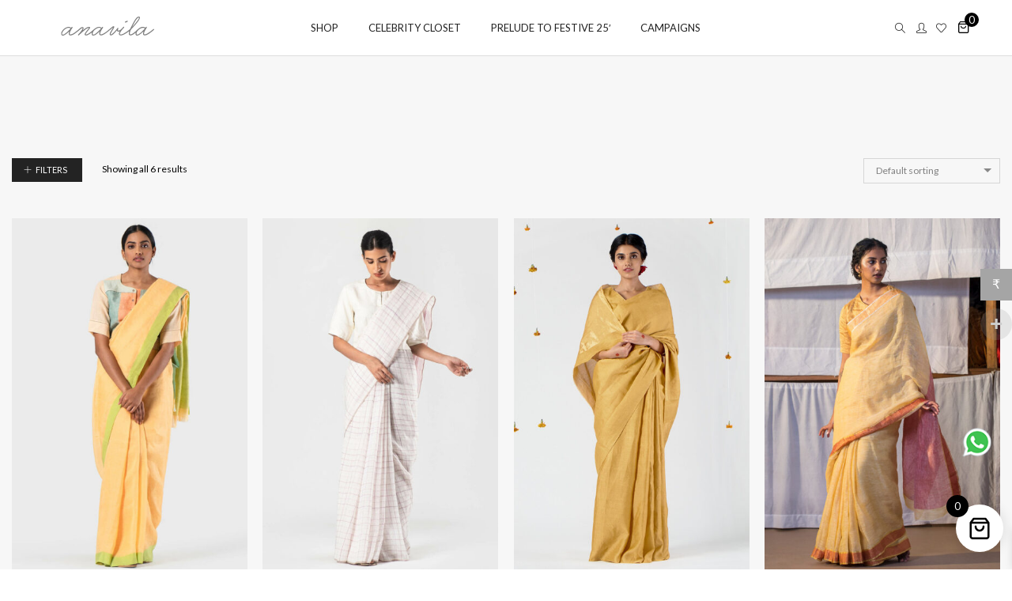

--- FILE ---
content_type: text/html; charset=UTF-8
request_url: https://anavila.com/product-tag/nature/
body_size: 40351
content:
<!DOCTYPE html>
<html lang="en-US" class="no-js">
	<head>
		<!-- keywords -->
		<meta charset="UTF-8">
		<!-- viewport -->
		<meta name="viewport" content="width=device-width, initial-scale=1, maximum-scale=1, user-scalable=0"/>
		<!-- profile -->
		<link rel="profile" href="//gmpg.org/xfn/11">
		
		
		
 <meta name="facebook-domain-verification" content="06ihu1jj5dfzjgjfb5hzfgr9y55q6e" />
    <meta name="google-site-verification" content="gCKFGCqqwAyd5wEv7C2Uu4aC6xJx3NoLehIwy08ZonY" />	     
	
	<link rel="profile" href="http://gmpg.org/xfn/11">
	<link rel="pingback" href="https://anavila.com/xmlrpc.php">
	  
		<title>Nature &#8211; Anavila</title><link rel="preload" as="style" href="https://fonts.googleapis.com/css?family=Lato%3A300%2C400%2C600%2C700%2C800%2C900%7CLato%3A300%2C400%2C500%2C600%2C700%2C800%2C900&#038;subset=latin-ext&#038;display=swap" /><link rel="stylesheet" href="https://fonts.googleapis.com/css?family=Lato%3A300%2C400%2C600%2C700%2C800%2C900%7CLato%3A300%2C400%2C500%2C600%2C700%2C800%2C900&#038;subset=latin-ext&#038;display=swap" media="print" onload="this.media='all'" /><noscript><link rel="stylesheet" href="https://fonts.googleapis.com/css?family=Lato%3A300%2C400%2C600%2C700%2C800%2C900%7CLato%3A300%2C400%2C500%2C600%2C700%2C800%2C900&#038;subset=latin-ext&#038;display=swap" /></noscript>
<meta name='robots' content='max-image-preview:large' />
<script type='application/javascript'>console.log('PixelYourSite PRO version 9.6.2');</script>
<link rel='dns-prefetch' href='//fonts.googleapis.com' />
<link href='https://fonts.gstatic.com' crossorigin rel='preconnect' />
<link rel="alternate" type="application/rss+xml" title="Anavila &raquo; Feed" href="https://anavila.com/feed/" />
<link rel="alternate" type="application/rss+xml" title="Anavila &raquo; Comments Feed" href="https://anavila.com/comments/feed/" />
<link rel="alternate" type="application/rss+xml" title="Anavila &raquo; Nature Tag Feed" href="https://anavila.com/product-tag/nature/feed/" />
<style id='wp-img-auto-sizes-contain-inline-css' type='text/css'>
img:is([sizes=auto i],[sizes^="auto," i]){contain-intrinsic-size:3000px 1500px}
/*# sourceURL=wp-img-auto-sizes-contain-inline-css */
</style>
<link rel='stylesheet' id='woocommerce-multi-currency-css' href='https://anavila.com/wp-content/plugins/woocommerce-multi-currency/css/woocommerce-multi-currency.min.css?ver=2.3.0' type='text/css' media='all' />
<style id='woocommerce-multi-currency-inline-css' type='text/css'>
.woocommerce-multi-currency .wmc-list-currencies .wmc-currency.wmc-active,.woocommerce-multi-currency .wmc-list-currencies .wmc-currency:hover {background: #a5a5a5 !important;}
		.woocommerce-multi-currency .wmc-list-currencies .wmc-currency,.woocommerce-multi-currency .wmc-title, .woocommerce-multi-currency.wmc-price-switcher a {background: #212121 !important;}
		.woocommerce-multi-currency .wmc-title, .woocommerce-multi-currency .wmc-list-currencies .wmc-currency span,.woocommerce-multi-currency .wmc-list-currencies .wmc-currency a,.woocommerce-multi-currency.wmc-price-switcher a {color: #ffffff !important;}.woocommerce-multi-currency.wmc-shortcode .wmc-currency{background-color:#ffffff;color:#212121}.woocommerce-multi-currency.wmc-shortcode .wmc-currency.wmc-active,.woocommerce-multi-currency.wmc-shortcode .wmc-current-currency{background-color:#ffffff;color:#212121}.woocommerce-multi-currency.wmc-shortcode.vertical-currency-symbols-circle:not(.wmc-currency-trigger-click) .wmc-currency-wrapper:hover .wmc-sub-currency,.woocommerce-multi-currency.wmc-shortcode.vertical-currency-symbols-circle.wmc-currency-trigger-click .wmc-sub-currency{animation: height_slide 100ms;}@keyframes height_slide {0% {height: 0;} 100% {height: 100%;} }.woocommerce-multi-currency.wmc-shortcode .wmc-currency-wrapper span.wmc-current-currency-arrow {font-size:10px;}
.woocommerce-multi-currency.wmc-sidebar .wmc-title {font: 300 12px Arial;}
/*# sourceURL=woocommerce-multi-currency-inline-css */
</style>
<style id='wp-emoji-styles-inline-css' type='text/css'>

	img.wp-smiley, img.emoji {
		display: inline !important;
		border: none !important;
		box-shadow: none !important;
		height: 1em !important;
		width: 1em !important;
		margin: 0 0.07em !important;
		vertical-align: -0.1em !important;
		background: none !important;
		padding: 0 !important;
	}
/*# sourceURL=wp-emoji-styles-inline-css */
</style>
<style id='wp-block-library-inline-css' type='text/css'>
:root{--wp-block-synced-color:#7a00df;--wp-block-synced-color--rgb:122,0,223;--wp-bound-block-color:var(--wp-block-synced-color);--wp-editor-canvas-background:#ddd;--wp-admin-theme-color:#007cba;--wp-admin-theme-color--rgb:0,124,186;--wp-admin-theme-color-darker-10:#006ba1;--wp-admin-theme-color-darker-10--rgb:0,107,160.5;--wp-admin-theme-color-darker-20:#005a87;--wp-admin-theme-color-darker-20--rgb:0,90,135;--wp-admin-border-width-focus:2px}@media (min-resolution:192dpi){:root{--wp-admin-border-width-focus:1.5px}}.wp-element-button{cursor:pointer}:root .has-very-light-gray-background-color{background-color:#eee}:root .has-very-dark-gray-background-color{background-color:#313131}:root .has-very-light-gray-color{color:#eee}:root .has-very-dark-gray-color{color:#313131}:root .has-vivid-green-cyan-to-vivid-cyan-blue-gradient-background{background:linear-gradient(135deg,#00d084,#0693e3)}:root .has-purple-crush-gradient-background{background:linear-gradient(135deg,#34e2e4,#4721fb 50%,#ab1dfe)}:root .has-hazy-dawn-gradient-background{background:linear-gradient(135deg,#faaca8,#dad0ec)}:root .has-subdued-olive-gradient-background{background:linear-gradient(135deg,#fafae1,#67a671)}:root .has-atomic-cream-gradient-background{background:linear-gradient(135deg,#fdd79a,#004a59)}:root .has-nightshade-gradient-background{background:linear-gradient(135deg,#330968,#31cdcf)}:root .has-midnight-gradient-background{background:linear-gradient(135deg,#020381,#2874fc)}:root{--wp--preset--font-size--normal:16px;--wp--preset--font-size--huge:42px}.has-regular-font-size{font-size:1em}.has-larger-font-size{font-size:2.625em}.has-normal-font-size{font-size:var(--wp--preset--font-size--normal)}.has-huge-font-size{font-size:var(--wp--preset--font-size--huge)}.has-text-align-center{text-align:center}.has-text-align-left{text-align:left}.has-text-align-right{text-align:right}.has-fit-text{white-space:nowrap!important}#end-resizable-editor-section{display:none}.aligncenter{clear:both}.items-justified-left{justify-content:flex-start}.items-justified-center{justify-content:center}.items-justified-right{justify-content:flex-end}.items-justified-space-between{justify-content:space-between}.screen-reader-text{border:0;clip-path:inset(50%);height:1px;margin:-1px;overflow:hidden;padding:0;position:absolute;width:1px;word-wrap:normal!important}.screen-reader-text:focus{background-color:#ddd;clip-path:none;color:#444;display:block;font-size:1em;height:auto;left:5px;line-height:normal;padding:15px 23px 14px;text-decoration:none;top:5px;width:auto;z-index:100000}html :where(.has-border-color){border-style:solid}html :where([style*=border-top-color]){border-top-style:solid}html :where([style*=border-right-color]){border-right-style:solid}html :where([style*=border-bottom-color]){border-bottom-style:solid}html :where([style*=border-left-color]){border-left-style:solid}html :where([style*=border-width]){border-style:solid}html :where([style*=border-top-width]){border-top-style:solid}html :where([style*=border-right-width]){border-right-style:solid}html :where([style*=border-bottom-width]){border-bottom-style:solid}html :where([style*=border-left-width]){border-left-style:solid}html :where(img[class*=wp-image-]){height:auto;max-width:100%}:where(figure){margin:0 0 1em}html :where(.is-position-sticky){--wp-admin--admin-bar--position-offset:var(--wp-admin--admin-bar--height,0px)}@media screen and (max-width:600px){html :where(.is-position-sticky){--wp-admin--admin-bar--position-offset:0px}}

/*# sourceURL=wp-block-library-inline-css */
</style><style id='wp-block-heading-inline-css' type='text/css'>
h1:where(.wp-block-heading).has-background,h2:where(.wp-block-heading).has-background,h3:where(.wp-block-heading).has-background,h4:where(.wp-block-heading).has-background,h5:where(.wp-block-heading).has-background,h6:where(.wp-block-heading).has-background{padding:1.25em 2.375em}h1.has-text-align-left[style*=writing-mode]:where([style*=vertical-lr]),h1.has-text-align-right[style*=writing-mode]:where([style*=vertical-rl]),h2.has-text-align-left[style*=writing-mode]:where([style*=vertical-lr]),h2.has-text-align-right[style*=writing-mode]:where([style*=vertical-rl]),h3.has-text-align-left[style*=writing-mode]:where([style*=vertical-lr]),h3.has-text-align-right[style*=writing-mode]:where([style*=vertical-rl]),h4.has-text-align-left[style*=writing-mode]:where([style*=vertical-lr]),h4.has-text-align-right[style*=writing-mode]:where([style*=vertical-rl]),h5.has-text-align-left[style*=writing-mode]:where([style*=vertical-lr]),h5.has-text-align-right[style*=writing-mode]:where([style*=vertical-rl]),h6.has-text-align-left[style*=writing-mode]:where([style*=vertical-lr]),h6.has-text-align-right[style*=writing-mode]:where([style*=vertical-rl]){rotate:180deg}
/*# sourceURL=https://anavila.com/wp-includes/blocks/heading/style.min.css */
</style>
<style id='wp-block-search-inline-css' type='text/css'>
.wp-block-search__button{margin-left:10px;word-break:normal}.wp-block-search__button.has-icon{line-height:0}.wp-block-search__button svg{height:1.25em;min-height:24px;min-width:24px;width:1.25em;fill:currentColor;vertical-align:text-bottom}:where(.wp-block-search__button){border:1px solid #ccc;padding:6px 10px}.wp-block-search__inside-wrapper{display:flex;flex:auto;flex-wrap:nowrap;max-width:100%}.wp-block-search__label{width:100%}.wp-block-search.wp-block-search__button-only .wp-block-search__button{box-sizing:border-box;display:flex;flex-shrink:0;justify-content:center;margin-left:0;max-width:100%}.wp-block-search.wp-block-search__button-only .wp-block-search__inside-wrapper{min-width:0!important;transition-property:width}.wp-block-search.wp-block-search__button-only .wp-block-search__input{flex-basis:100%;transition-duration:.3s}.wp-block-search.wp-block-search__button-only.wp-block-search__searchfield-hidden,.wp-block-search.wp-block-search__button-only.wp-block-search__searchfield-hidden .wp-block-search__inside-wrapper{overflow:hidden}.wp-block-search.wp-block-search__button-only.wp-block-search__searchfield-hidden .wp-block-search__input{border-left-width:0!important;border-right-width:0!important;flex-basis:0;flex-grow:0;margin:0;min-width:0!important;padding-left:0!important;padding-right:0!important;width:0!important}:where(.wp-block-search__input){appearance:none;border:1px solid #949494;flex-grow:1;font-family:inherit;font-size:inherit;font-style:inherit;font-weight:inherit;letter-spacing:inherit;line-height:inherit;margin-left:0;margin-right:0;min-width:3rem;padding:8px;text-decoration:unset!important;text-transform:inherit}:where(.wp-block-search__button-inside .wp-block-search__inside-wrapper){background-color:#fff;border:1px solid #949494;box-sizing:border-box;padding:4px}:where(.wp-block-search__button-inside .wp-block-search__inside-wrapper) .wp-block-search__input{border:none;border-radius:0;padding:0 4px}:where(.wp-block-search__button-inside .wp-block-search__inside-wrapper) .wp-block-search__input:focus{outline:none}:where(.wp-block-search__button-inside .wp-block-search__inside-wrapper) :where(.wp-block-search__button){padding:4px 8px}.wp-block-search.aligncenter .wp-block-search__inside-wrapper{margin:auto}.wp-block[data-align=right] .wp-block-search.wp-block-search__button-only .wp-block-search__inside-wrapper{float:right}
/*# sourceURL=https://anavila.com/wp-includes/blocks/search/style.min.css */
</style>
<style id='wp-block-search-theme-inline-css' type='text/css'>
.wp-block-search .wp-block-search__label{font-weight:700}.wp-block-search__button{border:1px solid #ccc;padding:.375em .625em}
/*# sourceURL=https://anavila.com/wp-includes/blocks/search/theme.min.css */
</style>
<link rel='stylesheet' id='wc-blocks-style-css' href='https://anavila.com/wp-content/plugins/woocommerce/packages/woocommerce-blocks/build/wc-blocks.css?ver=11.4.9' type='text/css' media='all' />
<link rel='stylesheet' id='wc-blocks-packages-style-css' href='https://anavila.com/wp-content/plugins/woocommerce/packages/woocommerce-blocks/build/packages-style.css?ver=11.4.9' type='text/css' media='all' />
<link rel='stylesheet' id='wc-blocks-style-attribute-filter-css' href='https://anavila.com/wp-content/plugins/woocommerce/packages/woocommerce-blocks/build/attribute-filter.css?ver=11.4.9' type='text/css' media='all' />
<style id='global-styles-inline-css' type='text/css'>
:root{--wp--preset--aspect-ratio--square: 1;--wp--preset--aspect-ratio--4-3: 4/3;--wp--preset--aspect-ratio--3-4: 3/4;--wp--preset--aspect-ratio--3-2: 3/2;--wp--preset--aspect-ratio--2-3: 2/3;--wp--preset--aspect-ratio--16-9: 16/9;--wp--preset--aspect-ratio--9-16: 9/16;--wp--preset--color--black: #000000;--wp--preset--color--cyan-bluish-gray: #abb8c3;--wp--preset--color--white: #ffffff;--wp--preset--color--pale-pink: #f78da7;--wp--preset--color--vivid-red: #cf2e2e;--wp--preset--color--luminous-vivid-orange: #ff6900;--wp--preset--color--luminous-vivid-amber: #fcb900;--wp--preset--color--light-green-cyan: #7bdcb5;--wp--preset--color--vivid-green-cyan: #00d084;--wp--preset--color--pale-cyan-blue: #8ed1fc;--wp--preset--color--vivid-cyan-blue: #0693e3;--wp--preset--color--vivid-purple: #9b51e0;--wp--preset--color--primary: #6f6f6f;--wp--preset--color--secondary: #f57250;--wp--preset--color--dark-gray: #232323;--wp--preset--color--light-gray: #f1f1f1;--wp--preset--gradient--vivid-cyan-blue-to-vivid-purple: linear-gradient(135deg,rgb(6,147,227) 0%,rgb(155,81,224) 100%);--wp--preset--gradient--light-green-cyan-to-vivid-green-cyan: linear-gradient(135deg,rgb(122,220,180) 0%,rgb(0,208,130) 100%);--wp--preset--gradient--luminous-vivid-amber-to-luminous-vivid-orange: linear-gradient(135deg,rgb(252,185,0) 0%,rgb(255,105,0) 100%);--wp--preset--gradient--luminous-vivid-orange-to-vivid-red: linear-gradient(135deg,rgb(255,105,0) 0%,rgb(207,46,46) 100%);--wp--preset--gradient--very-light-gray-to-cyan-bluish-gray: linear-gradient(135deg,rgb(238,238,238) 0%,rgb(169,184,195) 100%);--wp--preset--gradient--cool-to-warm-spectrum: linear-gradient(135deg,rgb(74,234,220) 0%,rgb(151,120,209) 20%,rgb(207,42,186) 40%,rgb(238,44,130) 60%,rgb(251,105,98) 80%,rgb(254,248,76) 100%);--wp--preset--gradient--blush-light-purple: linear-gradient(135deg,rgb(255,206,236) 0%,rgb(152,150,240) 100%);--wp--preset--gradient--blush-bordeaux: linear-gradient(135deg,rgb(254,205,165) 0%,rgb(254,45,45) 50%,rgb(107,0,62) 100%);--wp--preset--gradient--luminous-dusk: linear-gradient(135deg,rgb(255,203,112) 0%,rgb(199,81,192) 50%,rgb(65,88,208) 100%);--wp--preset--gradient--pale-ocean: linear-gradient(135deg,rgb(255,245,203) 0%,rgb(182,227,212) 50%,rgb(51,167,181) 100%);--wp--preset--gradient--electric-grass: linear-gradient(135deg,rgb(202,248,128) 0%,rgb(113,206,126) 100%);--wp--preset--gradient--midnight: linear-gradient(135deg,rgb(2,3,129) 0%,rgb(40,116,252) 100%);--wp--preset--font-size--small: 12px;--wp--preset--font-size--medium: 20px;--wp--preset--font-size--large: 16px;--wp--preset--font-size--x-large: 42px;--wp--preset--font-size--normal: 13px;--wp--preset--font-size--huge: 23px;--wp--preset--spacing--20: 0.44rem;--wp--preset--spacing--30: 0.67rem;--wp--preset--spacing--40: 1rem;--wp--preset--spacing--50: 1.5rem;--wp--preset--spacing--60: 2.25rem;--wp--preset--spacing--70: 3.38rem;--wp--preset--spacing--80: 5.06rem;--wp--preset--shadow--natural: 6px 6px 9px rgba(0, 0, 0, 0.2);--wp--preset--shadow--deep: 12px 12px 50px rgba(0, 0, 0, 0.4);--wp--preset--shadow--sharp: 6px 6px 0px rgba(0, 0, 0, 0.2);--wp--preset--shadow--outlined: 6px 6px 0px -3px rgb(255, 255, 255), 6px 6px rgb(0, 0, 0);--wp--preset--shadow--crisp: 6px 6px 0px rgb(0, 0, 0);}:where(.is-layout-flex){gap: 0.5em;}:where(.is-layout-grid){gap: 0.5em;}body .is-layout-flex{display: flex;}.is-layout-flex{flex-wrap: wrap;align-items: center;}.is-layout-flex > :is(*, div){margin: 0;}body .is-layout-grid{display: grid;}.is-layout-grid > :is(*, div){margin: 0;}:where(.wp-block-columns.is-layout-flex){gap: 2em;}:where(.wp-block-columns.is-layout-grid){gap: 2em;}:where(.wp-block-post-template.is-layout-flex){gap: 1.25em;}:where(.wp-block-post-template.is-layout-grid){gap: 1.25em;}.has-black-color{color: var(--wp--preset--color--black) !important;}.has-cyan-bluish-gray-color{color: var(--wp--preset--color--cyan-bluish-gray) !important;}.has-white-color{color: var(--wp--preset--color--white) !important;}.has-pale-pink-color{color: var(--wp--preset--color--pale-pink) !important;}.has-vivid-red-color{color: var(--wp--preset--color--vivid-red) !important;}.has-luminous-vivid-orange-color{color: var(--wp--preset--color--luminous-vivid-orange) !important;}.has-luminous-vivid-amber-color{color: var(--wp--preset--color--luminous-vivid-amber) !important;}.has-light-green-cyan-color{color: var(--wp--preset--color--light-green-cyan) !important;}.has-vivid-green-cyan-color{color: var(--wp--preset--color--vivid-green-cyan) !important;}.has-pale-cyan-blue-color{color: var(--wp--preset--color--pale-cyan-blue) !important;}.has-vivid-cyan-blue-color{color: var(--wp--preset--color--vivid-cyan-blue) !important;}.has-vivid-purple-color{color: var(--wp--preset--color--vivid-purple) !important;}.has-black-background-color{background-color: var(--wp--preset--color--black) !important;}.has-cyan-bluish-gray-background-color{background-color: var(--wp--preset--color--cyan-bluish-gray) !important;}.has-white-background-color{background-color: var(--wp--preset--color--white) !important;}.has-pale-pink-background-color{background-color: var(--wp--preset--color--pale-pink) !important;}.has-vivid-red-background-color{background-color: var(--wp--preset--color--vivid-red) !important;}.has-luminous-vivid-orange-background-color{background-color: var(--wp--preset--color--luminous-vivid-orange) !important;}.has-luminous-vivid-amber-background-color{background-color: var(--wp--preset--color--luminous-vivid-amber) !important;}.has-light-green-cyan-background-color{background-color: var(--wp--preset--color--light-green-cyan) !important;}.has-vivid-green-cyan-background-color{background-color: var(--wp--preset--color--vivid-green-cyan) !important;}.has-pale-cyan-blue-background-color{background-color: var(--wp--preset--color--pale-cyan-blue) !important;}.has-vivid-cyan-blue-background-color{background-color: var(--wp--preset--color--vivid-cyan-blue) !important;}.has-vivid-purple-background-color{background-color: var(--wp--preset--color--vivid-purple) !important;}.has-black-border-color{border-color: var(--wp--preset--color--black) !important;}.has-cyan-bluish-gray-border-color{border-color: var(--wp--preset--color--cyan-bluish-gray) !important;}.has-white-border-color{border-color: var(--wp--preset--color--white) !important;}.has-pale-pink-border-color{border-color: var(--wp--preset--color--pale-pink) !important;}.has-vivid-red-border-color{border-color: var(--wp--preset--color--vivid-red) !important;}.has-luminous-vivid-orange-border-color{border-color: var(--wp--preset--color--luminous-vivid-orange) !important;}.has-luminous-vivid-amber-border-color{border-color: var(--wp--preset--color--luminous-vivid-amber) !important;}.has-light-green-cyan-border-color{border-color: var(--wp--preset--color--light-green-cyan) !important;}.has-vivid-green-cyan-border-color{border-color: var(--wp--preset--color--vivid-green-cyan) !important;}.has-pale-cyan-blue-border-color{border-color: var(--wp--preset--color--pale-cyan-blue) !important;}.has-vivid-cyan-blue-border-color{border-color: var(--wp--preset--color--vivid-cyan-blue) !important;}.has-vivid-purple-border-color{border-color: var(--wp--preset--color--vivid-purple) !important;}.has-vivid-cyan-blue-to-vivid-purple-gradient-background{background: var(--wp--preset--gradient--vivid-cyan-blue-to-vivid-purple) !important;}.has-light-green-cyan-to-vivid-green-cyan-gradient-background{background: var(--wp--preset--gradient--light-green-cyan-to-vivid-green-cyan) !important;}.has-luminous-vivid-amber-to-luminous-vivid-orange-gradient-background{background: var(--wp--preset--gradient--luminous-vivid-amber-to-luminous-vivid-orange) !important;}.has-luminous-vivid-orange-to-vivid-red-gradient-background{background: var(--wp--preset--gradient--luminous-vivid-orange-to-vivid-red) !important;}.has-very-light-gray-to-cyan-bluish-gray-gradient-background{background: var(--wp--preset--gradient--very-light-gray-to-cyan-bluish-gray) !important;}.has-cool-to-warm-spectrum-gradient-background{background: var(--wp--preset--gradient--cool-to-warm-spectrum) !important;}.has-blush-light-purple-gradient-background{background: var(--wp--preset--gradient--blush-light-purple) !important;}.has-blush-bordeaux-gradient-background{background: var(--wp--preset--gradient--blush-bordeaux) !important;}.has-luminous-dusk-gradient-background{background: var(--wp--preset--gradient--luminous-dusk) !important;}.has-pale-ocean-gradient-background{background: var(--wp--preset--gradient--pale-ocean) !important;}.has-electric-grass-gradient-background{background: var(--wp--preset--gradient--electric-grass) !important;}.has-midnight-gradient-background{background: var(--wp--preset--gradient--midnight) !important;}.has-small-font-size{font-size: var(--wp--preset--font-size--small) !important;}.has-medium-font-size{font-size: var(--wp--preset--font-size--medium) !important;}.has-large-font-size{font-size: var(--wp--preset--font-size--large) !important;}.has-x-large-font-size{font-size: var(--wp--preset--font-size--x-large) !important;}
/*# sourceURL=global-styles-inline-css */
</style>

<style id='classic-theme-styles-inline-css' type='text/css'>
/*! This file is auto-generated */
.wp-block-button__link{color:#fff;background-color:#32373c;border-radius:9999px;box-shadow:none;text-decoration:none;padding:calc(.667em + 2px) calc(1.333em + 2px);font-size:1.125em}.wp-block-file__button{background:#32373c;color:#fff;text-decoration:none}
/*# sourceURL=/wp-includes/css/classic-themes.min.css */
</style>
<style id='fp-rac-inline-style-inline-css' type='text/css'>
#fp_rac_guest_email_in_cookie{

}
#fp_rac_guest_fname_in_cookie{

}
#fp_rac_guest_lname_in_cookie{

}
#fp_rac_guest_phoneno_in_cookie{

}
/*# sourceURL=fp-rac-inline-style-inline-css */
</style>
<link rel='stylesheet' id='wcpa-datetime-css' href='https://anavila.com/wp-content/plugins/woo-custom-product-addons-pro/assets/plugins/datetimepicker/jquery.datetimepicker.min.css?ver=3.9.2' type='text/css' media='all' />
<link rel='stylesheet' id='wcpa-colorpicker-css' href='https://anavila.com/wp-content/plugins/woo-custom-product-addons-pro/assets/plugins/spectrum/spectrum.min.css?ver=3.9.2' type='text/css' media='all' />
<link rel='stylesheet' id='wcpa-frontend-css' href='https://anavila.com/wp-content/plugins/woo-custom-product-addons-pro/assets/css/frontend.min.css?ver=3.9.2' type='text/css' media='all' />
<link rel='stylesheet' id='woocommerce-layout-css' href='https://anavila.com/wp-content/plugins/woocommerce/assets/css/woocommerce-layout.css?ver=8.3.1' type='text/css' media='all' />
<link rel='stylesheet' id='woocommerce-smallscreen-css' href='https://anavila.com/wp-content/plugins/woocommerce/assets/css/woocommerce-smallscreen.css?ver=8.3.1' type='text/css' media='only screen and (max-width: 768px)' />
<link rel='stylesheet' id='woocommerce-general-css' href='https://anavila.com/wp-content/plugins/woocommerce/assets/css/woocommerce.css?ver=8.3.1' type='text/css' media='all' />
<style id='woocommerce-inline-inline-css' type='text/css'>
.woocommerce form .form-row .required { visibility: visible; }
/*# sourceURL=woocommerce-inline-inline-css */
</style>
<link rel='stylesheet' id='xoo-wsc-fonts-css' href='https://anavila.com/wp-content/plugins/side-cart-woocommerce/assets/css/xoo-wsc-fonts.css?ver=2.6.0' type='text/css' media='all' />
<link rel='stylesheet' id='xoo-wsc-style-css' href='https://anavila.com/wp-content/plugins/side-cart-woocommerce/assets/css/xoo-wsc-style.css?ver=2.6.0' type='text/css' media='all' />
<style id='xoo-wsc-style-inline-css' type='text/css'>



 

.xoo-wsc-footer{
	background-color: #ffffff;
	color: #000000;
	padding: 10px 20px;
	box-shadow: 0 -1px 10px #0000001a;
}

.xoo-wsc-footer, .xoo-wsc-footer a, .xoo-wsc-footer .amount{
	font-size: 18px;
}

.xoo-wsc-btn .amount{
	color: #ffffff}

.xoo-wsc-btn:hover .amount{
	color: #000000;
}

.xoo-wsc-ft-buttons-cont{
	grid-template-columns: auto;
}

.xoo-wsc-basket{
	bottom: 12px;
	right: 1px;
	background-color: #ffffff;
	color: #000000;
	box-shadow: 0px 0px 15px 2px #0000001a;
	border-radius: 50%;
	display: flex;
	width: 60px;
	height: 60px;
}


.xoo-wsc-bki{
	font-size: 30px}

.xoo-wsc-items-count{
	top: -12px;
	left: -12px;
}

.xoo-wsc-items-count{
	background-color: #000000;
	color: #ffffff;
}

.xoo-wsc-container, .xoo-wsc-slider{
	max-width: 365px;
	right: -365px;
	top: 0;bottom: 0;
	bottom: 0;
	font-family: }


.xoo-wsc-cart-active .xoo-wsc-container, .xoo-wsc-slider-active .xoo-wsc-slider{
	right: 0;
}


.xoo-wsc-cart-active .xoo-wsc-basket{
	right: 365px;
}

.xoo-wsc-slider{
	right: -365px;
}

span.xoo-wsch-close {
    font-size: 16px;
    right: 10px;
}

.xoo-wsch-top{
	justify-content: center;
}

.xoo-wsch-text{
	font-size: 20px;
}

.xoo-wsc-header{
	color: #000000;
	background-color: #ffffff;
	border-bottom: 2px solid #eee;
}


.xoo-wsc-body{
	background-color: #f8f9fa;
}

.xoo-wsc-body, .xoo-wsc-body span.amount, .xoo-wsc-body a{
	font-size: 16px;
	color: #000000;
}

.xoo-wsc-product{
	padding: 10px 15px;
	margin: 10px 15px;
	border-radius: 5px;
	box-shadow: 0 2px 2px #00000005;
	background-color: #ffffff;
}

.xoo-wsc-img-col{
	width: 28%;
}
.xoo-wsc-sum-col{
	width: 72%;
}

.xoo-wsc-sum-col{
	justify-content: center;
}


/** Shortcode **/
.xoo-wsc-sc-count{
	background-color: #000000;
	color: #ffffff;
}

.xoo-wsc-sc-bki{
	font-size: 16px;
	color: 16;
}
.xoo-wsc-sc-cont{
	color: #000000;
}

.added_to_cart{
	display: none!important;
}

.xoo-wsc-product dl.variation {
	display: block;
}span.xoo-wsc-sc-count {
    top: -6px;
    right: -11px;
}


#block-11 p, .woocommerce_widget_cart-4 {
    display: none;
}

/*# sourceURL=xoo-wsc-style-inline-css */
</style>
<link rel='stylesheet' id='style-css' href='https://anavila.com/wp-content/themes/hongo-child/style.css?ver=6.9' type='text/css' media='all' />
<style id='style-inline-css' type='text/css'>
.shop-loop-product video {
        width: 100%;
        top: -4px !important;
       object-fit: cover !important;
    }
	 a.woocommerce-LoopProduct-link.woocommerce-loop-product__link.woocommerce-product-gallery__image video {
		width: 100%;
		height: auto !important;
		object-fit: cover !important; 
	}  
	 
	  
	 
	
	
/*# sourceURL=style-inline-css */
</style>

<link rel='stylesheet' id='bootstrap-css' href='https://anavila.com/wp-content/themes/hongo/assets/css/bootstrap.min.css?ver=5.2.3' type='text/css' media='all' />
<link rel='stylesheet' id='et-line-icons-css' href='https://anavila.com/wp-content/themes/hongo/assets/css/et-line-icons.css?ver=2.9' type='text/css' media='all' />
<link rel='stylesheet' id='font-awesome-css' href='https://anavila.com/wp-content/themes/hongo/assets/css/font-awesome.min.css?ver=6.4.2' type='text/css' media='all' />
<link rel='stylesheet' id='themify-icons-css' href='https://anavila.com/wp-content/themes/hongo/assets/css/themify-icons.css?ver=2.9' type='text/css' media='all' />
<link rel='stylesheet' id='simple-line-icons-css' href='https://anavila.com/wp-content/themes/hongo/assets/css/simple-line-icons.css?ver=2.9' type='text/css' media='all' />
<link rel='stylesheet' id='swiper-css' href='https://anavila.com/wp-content/themes/hongo/assets/css/swiper.min.css?ver=5.4.5' type='text/css' media='all' />
<link rel='stylesheet' id='magnific-popup-css' href='https://anavila.com/wp-content/themes/hongo/assets/css/magnific-popup.css?ver=2.9' type='text/css' media='all' />
<link rel='stylesheet' id='hongo-mCustomScrollbar-css' href='https://anavila.com/wp-content/themes/hongo/assets/css/jquery.mCustomScrollbar.css?ver=2.9' type='text/css' media='all' />
<link rel='stylesheet' id='select2-css' href='https://anavila.com/wp-content/plugins/woocommerce/assets/css/select2.css?ver=8.3.1' type='text/css' media='all' />
<link rel='stylesheet' id='js_composer_front-css' href='https://anavila.com/wp-content/plugins/js_composer/assets/css/js_composer.min.css?ver=7.0' type='text/css' media='all' />
<link rel='stylesheet' id='justifiedGallery-css' href='https://anavila.com/wp-content/plugins/hongo-addons/assets/css/justifiedGallery.min.css?ver=4.0.4' type='text/css' media='all' />
<link rel='stylesheet' id='hongo-hotspot-css' href='https://anavila.com/wp-content/plugins/hongo-addons/assets/css/hongo-frontend-hotspot.css?ver=6.9' type='text/css' media='all' />
<link rel='stylesheet' id='hongo-addons-section-builder-css' href='https://anavila.com/wp-content/plugins/hongo-addons/assets/css/section-builder.css?ver=2.9' type='text/css' media='all' />
<link rel='stylesheet' id='hongo-parent-style-css' href='https://anavila.com/wp-content/themes/hongo/style.css?ver=6.9' type='text/css' media='all' />
<link rel='stylesheet' id='hongo-style-css' href='https://anavila.com/wp-content/themes/hongo-child/style.css?ver=2.9' type='text/css' media='all' />
<link rel='stylesheet' id='hongo-responsive-css' href='https://anavila.com/wp-content/themes/hongo/assets/css/responsive.css?ver=2.9' type='text/css' media='all' />
<style id='hongo-responsive-inline-css' type='text/css'>
@media screen and (min-width:992px) and (max-width:1199px){header .hongo-ipad-icon .nav>li{text-align:right;padding-right:18px;}header .hongo-ipad-icon .nav>li > a{padding:25px 0 25px 18px;display:inline-block}header .hongo-ipad-icon .nav>li:last-child>a{padding-right:0;}header .hongo-ipad-icon .nav>li:first-child>a{padding-left:0;}header .hongo-ipad-icon .nav>li i.dropdown-toggle{display:inline;position:absolute;top:50%;margin-top:-13px;float:right;padding:7px 10px;z-index:1;}header .hongo-ipad-icon .nav>li.simple-dropdown i.dropdown-toggle{margin-left:0;right:-12px;}}@media (min-width:992px){header .widget_nav_menu > div:nth-child(2n){display:block !important;}header .widget_nav_menu > div:nth-child(2n){display:block !important;}.hongo-shop-dropdown-menu .navbar-nav > li > a,.hongo-shop-dropdown-menu .navbar-nav > li:first-child > a,.hongo-shop-dropdown-menu .navbar-nav > li:last-child > a{padding:17px 20px;}header .with-categories-navigation-menu .woocommerce.widget_shopping_cart .hongo-cart-top-counter{line-height:59px;}header .with-categories-navigation-menu .widget_hongo_search_widget,header .with-categories-navigation-menu .widget_hongo_account_menu_widget,header .with-categories-navigation-menu .widget_shopping_cart,header .with-categories-navigation-menu .widget_hongo_wishlist_link_widget{line-height:59px;min-height:59px;}header .with-categories-navigation-menu .woocommerce.widget_shopping_cart .hongo-top-cart-wrapper .hongo-mini-cart-counter{top:13px;}.simple-menu-open .simple-menu{overflow:visible !important;}}@media (max-width:991px){header .with-categories-navigation-menu .woocommerce.widget_shopping_cart .hongo-cart-top-counter{line-height:70px;}header .with-categories-navigation-menu .widget_hongo_search_widget,header .with-categories-navigation-menu .widget_hongo_account_menu_widget,header .with-categories-navigation-menu .widget_shopping_cart,header .with-categories-navigation-menu .widget_hongo_wishlist_link_widget{line-height:69px;min-height:69px;}header .with-categories-navigation-menu .woocommerce.widget_shopping_cart .hongo-top-cart-wrapper .hongo-mini-cart-counter{top:20px;}.navbar-toggle{background-color:transparent !important;border:none;border-radius:0;padding:0;font-size:18px;position:relative;top:-8px;right:0;display:inline-block !important;margin:0;float:none !important;vertical-align:middle;}.navbar-toggle .icon-bar{background-color:#232323;display:table}.sr-only{border:0;clip:rect(0,0,0,0);height:auto;line-height:16px;padding:0 0 0 5px;overflow:visible;margin:0;width:auto;float:right;clear:none;display:table;position:relative;font-size:12px;color:#232323;text-transform:uppercase;left:0;top:-2px;font-weight:500;letter-spacing:.5px;cursor:pointer;}.navbar-toggle.toggle-mobile .icon-bar+.icon-bar{margin-top:0;}.navbar-toggle.toggle-mobile span{position:absolute;margin:0;display:block;height:2px;width:16px;background-color:#232323;border-radius:0;opacity:1;margin:0 0 3px 0;-webkit-transform:rotate(0deg);-moz-transform:rotate(0deg);-o-transform:rotate(0deg);transform:rotate(0deg);-webkit-transition:.25s ease-in-out;-moz-transition:.25s ease-in-out;-o-transition:.25s ease-in-out;transition:.25s ease-in-out;}.navbar-toggle.toggle-mobile{width:16px;height:14px;top:-1px}.navbar-toggle.toggle-mobile span:last-child{margin-bottom:0;}.navbar-toggle.toggle-mobile span:nth-child(1){top:0px;}.navbar-toggle.toggle-mobile span:nth-child(2),.navbar-toggle.toggle-mobile span:nth-child(3){top:5px;}.navbar-toggle.toggle-mobile span:nth-child(4){top:10px;}.navbar-toggle.toggle-mobile span:nth-child(2){opacity:0;}.navbar-toggle.toggle-mobile.active span:nth-child(2){opacity:1;}.navbar-toggle.toggle-mobile.active span:nth-child(1){top:8px;width:0;left:0;right:0;opacity:0;}.navbar-toggle.toggle-mobile.active span:nth-child(2){-webkit-transform:rotate(45deg);-moz-transform:rotate(45deg);-o-transform:rotate(45deg);-ms-transform:rotate(45deg);transform:rotate(45deg);}.navbar-toggle.toggle-mobile.active span:nth-child(3){-webkit-transform:rotate(-45deg);-moz-transform:rotate(-45deg);-o-transform:rotate(-45deg);-ms-transform:rotate(-45deg);transform:rotate(-45deg);}.navbar-toggle.toggle-mobile.active span:nth-child(4){top:8px;width:0;left:0;right:0;opacity:0;}.navbar-collapse.collapse{display:none !important;height:auto!important;width:100%;margin:0;position:absolute;top:100%;}.navbar-collapse.collapse.in{display:block !important;overflow-y:hidden !important;}.navbar-collapse{max-height:400px;overflow-y:hidden !important;left:0;padding:0;position:absolute;top:100%;width:100%;border-top:0;}header .nav{float:none !important;padding-left:0;padding-right:0;margin:0px 0;width:100%;text-align:left;background-color:rgba(23,23,23,1) !important;}header .nav > li{position:relative;display:block;margin:0;border-bottom:1px solid rgba(255,255,255,0.06);}header .nav > li ul.menu{margin:5px 0;float:left;width:100%;}header .nav > li ul.menu > li:last-child > a{border-bottom:0;}header .nav > li > a > i{top:4px;min-width:12px;}header .nav > li > a,header .nav > li:first-child > a,header .nav > li:last-child > a,header .with-categories-navigation-menu .nav > li > a{display:block;width:100%;border-bottom:0 solid #e0e0e0;padding:14px 15px 15px;}header .nav > li > a,header .nav > li:hover > a,header .nav > li > a:hover{color:#fff;}header .nav > li > a.active,header .nav > li.active > a,header .nav > li.current-menu-ancestor > a,header .nav > li.current-menu-item > a,header .nav > li.current-menu-item > a{color:rgba(255,255,255,0.6);}header .nav > li:first-child > a{border-top:none;}header .nav > li i.dropdown-toggle{position:absolute;right:0;top:0;color:#fff;font-size:16px;cursor:pointer;display:block;padding:16px 14px 16px;}header .hongo-ipad-icon .nav > li i.dropdown-toggle{color:#fff;}header .nav > li.open i.dropdown-toggle:before{content:"\f106";}header .nav > li > a .menu-hover-line:after{display:none;}header .nav > li ul.menu li,header .nav>li ul.menu li.menu-title{margin:0;padding:0 15px;}header .nav > li ul.menu li a{line-height:22px;padding:7px 0 8px;margin-bottom:0;border-bottom:1px solid rgba(255,255,255,0.06);}header .nav .mega-menu-main-wrapper,.simple-dropdown .simple-menu,ul.sub-menu{position:static !important;height:0 !important;width:100% !important;left:inherit !important;right:inherit !important;padding:0 !important;}ul.sub-menu{opacity:1 !important;visibility:visible !important;}.mega-menu-main-wrapper section{padding:0 !important;left:0 !important;margin:0 !important;width:100% !important;}header .container{width:100%;}.mega-menu-main-wrapper{opacity:1 !important;visibility:visible !important;}header .header-main-wrapper > div > section.hongo-stretch-content-fluid{padding:0;}header .mini-header-main-wrapper > div > section.hongo-stretch-content-fluid{padding:0;}header .top-header-main-wrapper > div > section.hongo-stretch-content-fluid{padding:0;}.hongo-shop-dropdown-menu .nav > li i.dropdown-toggle{display:none}.hongo-shop-dropdown-menu .nav{background-color:transparent !important}.hongo-navigation-main-wrapper .hongo-tab.panel{max-height:400px;overflow-y:auto !important;width:100%;}.mega-menu-main-wrapper .container{padding:0;}.simple-dropdown .simple-menu ul.sub-menu{padding:0 15px !important;}.simple-dropdown ul.sub-menu > li > ul.sub-menu{top:0;left:0}.simple-dropdown ul.sub-menu>li>a{color:#fff;font-size:13px;}.simple-dropdown ul.sub-menu>li ul.sub-menu{margin-bottom:10px;}.simple-dropdown ul.sub-menu>li ul.sub-menu>li:last-child a{border-bottom:0}.simple-dropdown ul.sub-menu>li>ul.sub-menu{padding-left:0 !important;padding-right:0 !important;}.simple-dropdown ul.sub-menu>li>ul.sub-menu>li>a{color:#8d8d8d;font-size:12px;padding:10px 0 11px 0;}.simple-dropdown ul.sub-menu>li>ul.sub-menu>li.active > a,.simple-dropdown ul.sub-menu>li>ul.sub-menu>li.current-menu-item > a,.simple-dropdown ul.sub-menu>li>ul.sub-menu>li.current-menu-ancestor > a{color:#fff;}.simple-dropdown ul.sub-menu li a{padding:12px 0;border-bottom:1px solid rgba(255,255,255,0.06);}.simple-dropdown ul.sub-menu li > a i.ti-angle-right{display:none;}.simple-dropdown.open .simple-menu,header .nav > li.open > .mega-menu-main-wrapper,ul.sub-menu{height:auto !important;opacity:1;visibility:visible;overflow:visible;}.simple-dropdown ul.sub-menu li:last-child > ul > li:last-child > a{border-bottom:0;}header .header-main-wrapper .woocommerce.widget_shopping_cart .hongo-cart-top-counter{top:2px;}.header-default-wrapper .simple-dropdown ul.sub-menu li.menu-item > ul{display:block;}header .nav>li ul.menu li .left-icon,header .nav>li .simple-menu ul li .left-icon{top:-1px;position:relative;}.hongo-left-menu-wrapper .hongo-left-menu li.menu-item>a{padding:12px 0 13px;}.hongo-left-menu-wrapper .hongo-left-menu li.menu-item>span{line-height:43px;}.hongo-left-menu-wrapper .hongo-left-menu li.menu-item ul li a{padding:6px 0 6px 10px;}.menu-content-inner-wrap ul .menu-item .dropdown-menu .menu-item .dropdown-menu .menu-item a{padding:4px 15px;}.hongo-main-wrap{padding-left:0;}.hongo-main-wrap header{left:-290px;transition:all 0.2s ease-in-out;-moz-transition:all 0.2s ease-in-out;-webkit-transition:all 0.2s ease-in-out;-ms-transition:all 0.2s ease-in-out;-o-transition:all 0.2s ease-in-out;}.hongo-main-wrap header.left-mobile-menu-open{left:0;transition:all 0.2s ease-in-out;-moz-transition:all 0.2s ease-in-out;-webkit-transition:all 0.2s ease-in-out;-ms-transition:all 0.2s ease-in-out;-o-transition:all 0.2s ease-in-out;}.hongo-main-wrap header .header-logo-wrapper{position:fixed;left:0;top:0;width:100%;z-index:1;text-align:left;background-color:#fff;padding:20px 15px;}.hongo-left-menu-wrap .navbar-toggle{position:fixed;right:16px;top:25px;z-index:9;margin:0;}.hongo-left-menu-wrap .navbar-toggle.sr-only{right:40px;top:27px;z-index:9;cursor:pointer;margin:0;width:-webkit-fit-content;width:-moz-fit-content;width:fit-content;height:auto;clip:inherit;padding:0;text-align:right;left:inherit;}.hongo-left-menu-wrap .toggle-mobile ~ .navbar-toggle.sr-only {top:24px;}.header-left-wrapper .hongo-left-menu-wrapper{margin-top:10px;margin-bottom:50px;}.hongo-left-menu-wrapper .hongo-left-menu li.menu-item{z-index:0}.nav.hongo-left-menu{background-color:transparent !important;}.header-left-wrapper > .container{width:290px;padding:65px 20px 50px 20px !important;}.header-left-wrapper .widget_hongo_search_widget a,.header-left-wrapper .hongo-cart-top-counter i,header .header-left-wrapper .widget a,header .header-left-wrapper .widget_hongo_wishlist_link_widget a{font-size:15px;}header .header-left-wrapper .widget{margin-left:8px;margin-right:8px;}.hongo-left-menu-wrapper .hongo-left-menu li.menu-item a,.hongo-left-menu-wrapper .hongo-left-menu li.menu-item i{color:#232323;}.hongo-left-menu-wrapper .hongo-left-menu li.menu-item a:hover{color:#000;}.hongo-left-menu-wrapper .hongo-left-menu li.menu-item.dropdown > a{width:auto;}.hongo-navigation-main-wrapper{width:auto;}.hongo-navigation-main-wrapper .hongo-woocommerce-tabs-wrapper ul.navigation-tab{display:block;}.hongo-navigation-main-wrapper .hongo-woocommerce-tabs-wrapper{width:100%;left:0;position:absolute;top:100%;max-height:460px;}.hongo-navigation-main-wrapper .hongo-woocommerce-tabs-wrapper ul.navigation-tab{list-style:none;margin:0;padding:0;text-align:center;}.hongo-navigation-main-wrapper .hongo-woocommerce-tabs-wrapper ul.navigation-tab li{display:inline-block;width:50%;}.hongo-navigation-main-wrapper .hongo-woocommerce-tabs-wrapper ul.navigation-tab li > a{background-color:#000;width:100%;padding:20px 10px;display:block;color:#fff;font-size:13px;text-transform:uppercase;}.hongo-navigation-main-wrapper .hongo-woocommerce-tabs-wrapper ul.navigation-tab li > a:hover,.hongo-navigation-main-wrapper .hongo-woocommerce-tabs-wrapper ul.navigation-tab li.active > a{background-color:rgba(23,23,23,1);}.hongo-navigation-main-wrapper .hongo-shop-dropdown-menu,.hongo-navigation-main-wrapper .hongo-shop-dropdown-menu.hongo-tab.panel{width:100%;margin:0;}.hongo-navigation-main-wrapper .hongo-tab.panel{padding:0;margin:0;display:none;}.hongo-navigation-main-wrapper .hongo-tab.panel.active{display:block;}.hongo-navigation-main-wrapper .hongo-tab .shop-dropdown-toggle{display:none;}.hongo-navigation-main-wrapper .hongo-tab .hongo-shop-dropdown-button-menu{top:0;height:auto !important;overflow:visible;position:inherit;background-color:rgba(23,23,23,1);border:0 solid #e5e5e5;margin:0;padding:0;min-height:1px;transform:rotateX(0deg);-webkit-transform:rotateX(0deg);-moz-transform:rotateX(0deg);-ms-transform:rotateX(0deg);-o-transform:rotateX(0deg);}.header-common-wrapper .hongo-shop-dropdown-menu .navbar-nav > li{border-bottom:1px solid rgba(255,255,255,0.06);}.header-common-wrapper .hongo-shop-dropdown-menu .hongo-shop-dropdown-button-menu > ul > li > a,.hongo-shop-dropdown-menu .hongo-shop-dropdown-button-menu > ul > li > a:hover,.hongo-shop-dropdown-menu .hongo-shop-dropdown-button-menu > ul > li.on > a{color:#fff;}.hongo-shop-dropdown-menu li.menu-item .shop-mega-menu-wrapper,.hongo-shop-dropdown-menu .navbar-nav > li > a:after,.hongo-shop-dropdown-menu .simple-dropdown .sub-menu{display:none !important;}.header-common-wrapper .hongo-shop-dropdown-menu .hongo-shop-dropdown-button-menu > ul > li > a:hover,.header-common-wrapper .hongo-shop-dropdown-menu .hongo-shop-dropdown-button-menu > ul > li.on > a{background-color:rgba(23,23,23,1) !important;color:#fff;}.header-sticky .hongo-navigation-main-wrapper .hongo-shop-dropdown-menu.hongo-tab.panel{position:relative;width:100%;margin:0;}.header-sticky .hongo-shop-dropdown-menu .hongo-shop-dropdown-button-menu{width:100%;left:0;}header .nav > li > a > img.menu-link-icon,.hongo-shop-dropdown-menu .menu-item.menu-title img.menu-link-icon,.hongo-shop-dropdown-menu .menu-item img.menu-link-icon{-webkit-filter:brightness(200%);filter:brightness(200%);}.header-main-wrapper .nav > li ul.menu li.menu-title,header .nav>li .wpb_wrapper ul.menu:first-child li.menu-title{padding:7px 0 8px;margin:0 15px;width:calc(100% - 30px);border-bottom:1px solid rgba(255,255,255,0.06);}.header-main-wrapper .nav > li ul.menu li.menu-title a,header .nav > li .wpb_wrapper ul.menu:first-child li.menu-title a{line-height:22px;padding:0;margin:0;border-bottom:0 solid rgba(255,255,255,0.06);}.edit-hongo-section{display:none}.mega-menu-main-wrapper .widget .widget-title{line-height:22px;padding:5px 0 6px;margin:0 15px 0;}.widget_product_categories_thumbnail ul,.mega-menu-main-wrapper .woocommerce.widget_products ul.product_list_widget{margin-top:0;}.widget_product_categories_thumbnail ul li{margin:0 15px 0;width:auto;float:none;}.widget_product_categories_thumbnail ul li a{line-height:22px;padding:5px 0 6px;margin-bottom:0;font-size:12px;text-align:left;color:#8d8d8d;font-weight:400;display:block;position:relative;left:0;}.mega-menu-main-wrapper .widget{margin:10px 0;float:left;width:100%;}.mega-menu-main-wrapper .woocommerce.widget_products ul.product_list_widget li,.mega-menu-main-wrapper .woocommerce.widget_products ul.product_list_widget li:last-child{margin:0 15px 10px !important;width:auto;float:none;}.mini-header-main-wrapper .widget_hongo_account_menu_widget .hongo-top-account-menu a > i,header .mini-header-main-wrapper a.wishlist-link > i,.mini-header-main-wrapper .widget div > a > i{top:-2px;}.header-default-wrapper.navbar-default .accordion-menu{position:inherit;}.header-default-wrapper.navbar-default .navbar-nav>li{width:100%;}.header-default-wrapper.navbar-default .navbar-nav>li>a{color:#fff;}.header-default-wrapper.navbar-default .navbar-nav>li>ul>li>a,.header-default-wrapper.navbar-default .simple-dropdown ul.sub-menu>li>ul.sub-menu>li>a,.header-default-wrapper.navbar-default .navbar-nav>li>a:hover,.header-default-wrapper.navbar-default .navbar-nav>li:hover>a,.header-default-wrapper.navbar-default .navbar-nav>li>a.active,.header-default-wrapper.navbar-default .navbar-nav>li.urrent-menu-ancestor>a,.header-default-wrapper.navbar-default .navbar-nav>li.current_page_ancestor>a{color:#fff;}.header-default-wrapper.navbar-default .navbar-nav>li>ul>li:last-child a{border:0;}.header-default-wrapper.navbar-default .simple-dropdown ul.sub-menu{display:block;padding:0 15px !important;}.header-default-wrapper.navbar-default .navbar-collapse.collapse.in{overflow-y:auto !important;}.header-default-wrapper.navbar-default .simple-dropdown ul.sub-menu li.menu-item-has-children:before{display:none;}header .widget_nav_menu{position:relative;}header .widget_nav_menu .wp-nav-menu-responsive-button{display:block !important;position:relative;border-left:1px solid #cbc9c7;min-height:37px !important;line-height:37px !important;padding:2px 14px 0;font-size:11px;text-transform:uppercase;font-weight:500;color:#232323;}header .widget_nav_menu .wp-nav-menu-responsive-button:hover{color:#000;}header .widget_nav_menu .active .wp-nav-menu-responsive-button{background-color:#fff;color:#f57250;}header .widget_nav_menu .wp-nav-menu-responsive-button:after{content:"\e604";font-family:'simple-line-icons';margin-left:5px;border:0;font-weight:900;font-size:9px;}header .widget_nav_menu.active .wp-nav-menu-responsive-button:after{content:"\e607";}header .widget_nav_menu>div:nth-child(2n){display:none;width:160px;background-color:rgba(28,28,28,1);padding:0;margin:0;border-top:0;position:absolute;right:0;left:inherit;top:100%;}header .widget_nav_menu>div:nth-child(2n) .menu{padding:0;text-align:left;}header .widget_nav_menu>div:nth-child(2n) .menu li{padding:0;border-bottom:1px solid rgba(0,0,0,0.1);width:100%;float:left;margin:0;}header .widget_nav_menu>div:nth-child(2n) .menu li:last-child>a{border-bottom:0;}header .widget_nav_menu>div:nth-child(2n) .menu li a{color:#8d8d8d;padding:8px 10px;line-height:normal;display:block;border-bottom:1px solid rgba(255,255,255,0.1);position:relative;font-size:11px;text-transform:uppercase;font-weight:400;outline:none;}header .widget_nav_menu>div:nth-child(2n) .menu li:after{display:none;}header .widget_nav_menu>div:nth-child(2n) .widget.active>a{background-color:#fff;color:#f57250;}}body,.main-font,.hongo-timer-style-3.counter-event .counter-box .number:before{font-family:'Lato',sans-serif;}rs-slides .main-font{font-family:'Lato',sans-serif !important;}.alt-font,.button,.btn,.woocommerce-store-notice__dismiss-link:before,.product-slider-style-1 .pagination-number,.woocommerce-cart .cross-sells > h2,.woocommerce table.shop_table_responsive tr td::before,.woocommerce-page table.shop_table_responsive tr td::before{font-family:'Lato',sans-serif;}rs-slides .alt-font{font-family:'Lato',sans-serif !important;}body{font-size:12px;}body{color:#000000;}.entry-content,.entry-content p{font-size:12px;}a{color:#3f3f3f;}a:hover{color:#797679;}.blog-post.blog-post-style-related:hover .blog-post-images img{opacity:0.5;}.blog-post.blog-post-style-default:hover .blog-post-images img,.blog-clean .blog-grid .blog-post-style-default:hover .blog-img img{opacity:0.5;}@media ( min-width:1920px ){.box-layout{max-width:1920px;width:1920px;}}.woocommerce ul.hongo-product-list-common-wrap li.product .onsale,.woocommerce ul.hongo-product-list-common-wrap li.product .new,.woocommerce ul.hongo-product-list-common-wrap li.product .soldout{font-size:12px}.single-product .product .summary .stock{font-size:12px;}.single-product .product .summary .stock.out-of-stock{color:#dd3333;}.single-product .product .summary .stock.out-of-stock{border-color:#dd3333;}@media (max-width:1199px){.wow{-webkit-animation-name:none !important;animation-name:none !important;}}.bg-opacity-color{opacity:0.8;}
header .header-common-wrapper .widget.widget_hongo_account_menu_widget .hongo-top-account-menu ul,header .header-common-wrapper .simple-dropdown ul.sub-menu,.mega-menu-main-wrapper section{background-color:#c2b8ac;}.header-common-wrapper .nav > li ul.menu li a.navigation-links,.header-common-wrapper .simple-dropdown ul.sub-menu li a,.header-common-wrapper .widget_hongo_account_menu_widget .hongo-top-account-menu ul li a,.hongo-left-menu-wrapper .hongo-left-menu li.menu-item ul li a,.hongo-left-menu-wrapper .hongo-left-menu > li span i.ti-angle-down,.header-common-wrapper .mega-menu-main-wrapper .woocommerce.widget_products ul.product_list_widget li a .product-title,.header-common-wrapper .mega-menu-main-wrapper .widget_product_categories_thumbnail ul li a{color:#000000;}.header-common-wrapper .nav > li ul.menu li a.navigation-links:hover,.header-common-wrapper .simple-dropdown ul.sub-menu li a:hover,.header-common-wrapper .widget_hongo_account_menu_widget .hongo-top-account-menu ul li a:hover,.header-common-wrapper .simple-dropdown ul.sub-menu li:hover > a,.hongo-left-menu-wrapper .hongo-left-menu li.menu-item ul li a:hover,.header-common-wrapper .hongo-left-menu-wrapper .hongo-left-menu li ul > li.on > span i.ti-angle-down,.hongo-left-menu-wrapper .hongo-left-menu li.menu-item ul li.on > a,.header-common-wrapper .mega-menu-main-wrapper .woocommerce.widget_products ul.product_list_widget li a:hover .product-title,.header-common-wrapper .mega-menu-main-wrapper .widget_product_categories_thumbnail ul li a:hover,.header-common-wrapper .nav>li ul.menu li>a.active,.header-common-wrapper .nav>li ul.menu li.current-menu-ancestor>a,.header-common-wrapper .nav>li ul.menu li.current-menu-item>a{color:#3f3f3f;}
/*# sourceURL=hongo-responsive-inline-css */
</style>
<script type="text/javascript" src="https://anavila.com/wp-includes/js/jquery/jquery.min.js?ver=3.7.1" id="jquery-core-js"></script>
<script type="text/javascript" src="https://anavila.com/wp-includes/js/jquery/jquery-migrate.min.js?ver=3.4.1" id="jquery-migrate-js"></script>
<script type="text/javascript" id="woocommerce-multi-currency-js-extra">
/* <![CDATA[ */
var wooMultiCurrencyParams = {"enableCacheCompatible":"1","ajaxUrl":"https://anavila.com/wp-admin/admin-ajax.php","switchByJS":"0","extra_params":[],"current_currency":"INR","currencyByPaymentImmediately":"","click_to_expand_currencies_bar":""};
//# sourceURL=woocommerce-multi-currency-js-extra
/* ]]> */
</script>
<script type="text/javascript" src="https://anavila.com/wp-content/plugins/woocommerce-multi-currency/js/woocommerce-multi-currency.min.js?ver=2.3.0" id="woocommerce-multi-currency-js"></script>
<script type="text/javascript" id="rac_guest_handle-js-extra">
/* <![CDATA[ */
var rac_guest_params = {"console_error":"Not a valid e-mail address","current_lang_code":"en","ajax_url":"https://anavila.com/wp-admin/admin-ajax.php","guest_entry":"417fa0f81e","is_checkout":"","is_shop":"","ajax_add_to_cart":"yes","enable_popup":"no","form_label":"Please enter your Details","first_name":"","email_address_not_valid":"Please Enter your Valid Email Address","popup_sub_header":"","enter_email_address":"Please Enter your Email Address","enter_first_name":"Please Enter your First Name","enter_phone_no":"Please Enter your Contact Number","enter_valid_phone_no":"Please Enter valid Contact Number","enter_last_name":"Please Enter your Last Name","cancel_label":"Cancel","add_to_cart_label":"Add to cart","force_guest":"no","show_guest_name":"","show_guest_contactno":"","force_guest_name":"","force_guest_contactno":"","popup_already_displayed":"no","is_cookie_already_set":"","fp_rac_popup_email":"","fp_rac_first_name":"","fp_rac_last_name":"","fp_rac_phone_no":"","fp_rac_disp_notice_check":"","fp_rac_disp_notice":"Your email will be used for sending Abandoned Cart emails","popup_disp_method":"1","popup_cookie_delay_time":"no","rac_popup_delay_nonce":"afb2766450","show_gdpr":"","gdpr_description":"I agree that my submitted data is being collected for future follow-ups","gdpr_error":"Please Confirm the GDPR","checkout_gdpr_field":"","show_checkout_gdpr":"","gdpr_nonce":"4324b12518"};
var custom_css_btn_color = {"popupcolor":"FFFFFF","confirmbtncolor":"968C8C","cancelbtncolor":"E3E3E3","email_placeholder":"Enter your Email Address","fname_placeholder":"Enter your First Name","lname_placeholder":"Enter your Last Name","phone_placeholder":"Enter Your Contact Number"};
//# sourceURL=rac_guest_handle-js-extra
/* ]]> */
</script>
<script type="text/javascript" src="https://anavila.com/wp-content/plugins/rac/assets/js/fp-rac-guest-checkout.js?ver=24.0.0" id="rac_guest_handle-js"></script>
<script type="text/javascript" src="https://anavila.com/wp-content/plugins/woocommerce/assets/js/jquery-blockui/jquery.blockUI.min.js?ver=2.7.0-wc.8.3.1" id="jquery-blockui-js" data-wp-strategy="defer"></script>
<script type="text/javascript" id="wc-add-to-cart-js-extra">
/* <![CDATA[ */
var wc_add_to_cart_params = {"ajax_url":"/wp-admin/admin-ajax.php","wc_ajax_url":"/?wc-ajax=%%endpoint%%","i18n_view_cart":"View bag","cart_url":"https://anavila.com/cart/","is_cart":"","cart_redirect_after_add":"no"};
//# sourceURL=wc-add-to-cart-js-extra
/* ]]> */
</script>
<script type="text/javascript" src="https://anavila.com/wp-content/plugins/woocommerce/assets/js/frontend/add-to-cart.min.js?ver=8.3.1" id="wc-add-to-cart-js" data-wp-strategy="defer"></script>
<script type="text/javascript" src="https://anavila.com/wp-content/plugins/woocommerce/assets/js/js-cookie/js.cookie.min.js?ver=2.1.4-wc.8.3.1" id="js-cookie-js" defer="defer" data-wp-strategy="defer"></script>
<script type="text/javascript" id="woocommerce-js-extra">
/* <![CDATA[ */
var woocommerce_params = {"ajax_url":"/wp-admin/admin-ajax.php","wc_ajax_url":"/?wc-ajax=%%endpoint%%"};
//# sourceURL=woocommerce-js-extra
/* ]]> */
</script>
<script type="text/javascript" src="https://anavila.com/wp-content/plugins/woocommerce/assets/js/frontend/woocommerce.min.js?ver=8.3.1" id="woocommerce-js" defer="defer" data-wp-strategy="defer"></script>
<script type="text/javascript" src="https://anavila.com/wp-content/plugins/js_composer/assets/js/vendors/woocommerce-add-to-cart.js?ver=7.0" id="vc_woocommerce-add-to-cart-js-js"></script>
<script type="text/javascript" src="https://anavila.com/wp-content/plugins/pixelyoursite-pro/dist/scripts/js.cookie-2.1.3.min.js?ver=2.1.3" id="js-cookie-pys-js"></script>
<script type="text/javascript" src="https://anavila.com/wp-content/plugins/pixelyoursite-pro/dist/scripts/jquery.bind-first-0.2.3.min.js?ver=6.9" id="jquery-bind-first-js"></script>
<script type="text/javascript" src="https://anavila.com/wp-content/plugins/pixelyoursite-pro/dist/scripts/vimeo.min.js?ver=6.9" id="vimeo-js"></script>
<script type="text/javascript" id="pys-js-extra">
/* <![CDATA[ */
var pysOptions = {"staticEvents":{"facebook":{"init_event":[{"delay":0,"type":"static","name":"PageView","eventID":"dc79a683-3b7b-42e4-a054-1a5f0d783dd5","pixelIds":["1653340361499991"],"params":{"categories":"Collection, Classic, Play, sari, Season, Spring Edit","tags":"Big Frame, Contemporary, Linen, Nature","page_title":"Nature","post_type":"product_tag","post_id":954,"plugin":"PixelYourSite","event_url":"anavila.com/product-tag/nature/","user_role":"guest"},"e_id":"init_event","ids":[],"hasTimeWindow":false,"timeWindow":0,"woo_order":"","edd_order":""}]},"google_ads":{"init_event":[{"delay":0,"type":"static","name":"page_view","conversion_ids":["AW-11102733186"],"params":{"page_title":"Nature","post_type":"product_tag","post_id":954,"plugin":"PixelYourSite","event_url":"anavila.com/product-tag/nature/","user_role":"guest"},"e_id":"init_event","ids":[],"hasTimeWindow":false,"timeWindow":0,"eventID":"","woo_order":"","edd_order":""}]},"ga":{"woo_view_item_list_tag":[{"delay":0,"type":"static","name":"view_item_list","trackingIds":["G-8BN38SVJ2E"],"params":{"event_category":"ecommerce","event_label":"Nature - Tag","items":[{"id":"PL-21P","name":"Light orange Mint cotton border sari","category":"Collection/Classic/Play/sari/Season/Spring Edit","quantity":1,"price":13000,"list_position":1,"list_name":"Nature - Tag"},{"id":"SS18 LSCS","name":"Lavender summer checkered linen sari","category":"Collection/Classic/sari/Season/SS 18","quantity":1,"price":14500,"list_position":2,"list_name":"Nature - Tag"},{"id":"FT19-AOJ-MT","name":"Festive jacquard sari","category":"Collection/Feb Edit/JOY/sari","quantity":1,"price":34000,"list_position":3,"list_name":"Nature - Tag"},{"id":"PS-GJSY","name":"Soft yellow Ganga jamuna soft yellow sari","category":"Collection/Classic/Classic/sari/Season","quantity":1,"price":17500,"list_position":4,"list_name":"Nature - Tag"},{"id":"SS20-J2C2-RL","name":"Royal jamdani linen sari","category":"Collection/sari/SS20/Summer Archives","quantity":1,"price":38500,"list_position":5,"list_name":"Nature - Tag"},{"id":"CP-CYD2","name":"Beige and ivory Capri yarn dye sari","category":"Classic/Classic/Collection/sari/Season","quantity":1,"price":16000,"list_position":6,"list_name":"Nature - Tag"}],"page_title":"Nature","post_type":"product_tag","post_id":954,"plugin":"PixelYourSite","event_url":"anavila.com/product-tag/nature/","user_role":"guest"},"e_id":"woo_view_item_list_tag","ids":[],"hasTimeWindow":false,"timeWindow":0,"eventID":"","woo_order":"","edd_order":""}]}},"dynamicEvents":{"automatic_event_internal_link":{"facebook":{"delay":0,"type":"dyn","name":"InternalClick","eventID":"a601c981-222d-4140-9753-90dcf6508a5f","pixelIds":["1653340361499991"],"params":{"page_title":"Nature","post_type":"product_tag","post_id":954,"plugin":"PixelYourSite","event_url":"anavila.com/product-tag/nature/","user_role":"guest"},"e_id":"automatic_event_internal_link","ids":[],"hasTimeWindow":false,"timeWindow":0,"woo_order":"","edd_order":""},"ga":{"delay":0,"type":"dyn","name":"InternalClick","trackingIds":["G-8BN38SVJ2E"],"params":{"non_interaction":false,"page_title":"Nature","post_type":"product_tag","post_id":954,"plugin":"PixelYourSite","event_url":"anavila.com/product-tag/nature/","user_role":"guest"},"e_id":"automatic_event_internal_link","ids":[],"hasTimeWindow":false,"timeWindow":0,"eventID":"","woo_order":"","edd_order":""},"google_ads":{"delay":0,"type":"dyn","name":"InternalClick","conversion_ids":["AW-11102733186"],"params":{"page_title":"Nature","post_type":"product_tag","post_id":954,"plugin":"PixelYourSite","event_url":"anavila.com/product-tag/nature/","user_role":"guest"},"e_id":"automatic_event_internal_link","ids":[],"hasTimeWindow":false,"timeWindow":0,"eventID":"","woo_order":"","edd_order":""}},"automatic_event_outbound_link":{"facebook":{"delay":0,"type":"dyn","name":"OutboundClick","eventID":"00bfe722-d760-485d-9b37-9eccd37cf48d","pixelIds":["1653340361499991"],"params":{"page_title":"Nature","post_type":"product_tag","post_id":954,"plugin":"PixelYourSite","event_url":"anavila.com/product-tag/nature/","user_role":"guest"},"e_id":"automatic_event_outbound_link","ids":[],"hasTimeWindow":false,"timeWindow":0,"woo_order":"","edd_order":""},"ga":{"delay":0,"type":"dyn","name":"OutboundClick","trackingIds":["G-8BN38SVJ2E"],"params":{"non_interaction":false,"page_title":"Nature","post_type":"product_tag","post_id":954,"plugin":"PixelYourSite","event_url":"anavila.com/product-tag/nature/","user_role":"guest"},"e_id":"automatic_event_outbound_link","ids":[],"hasTimeWindow":false,"timeWindow":0,"eventID":"","woo_order":"","edd_order":""},"google_ads":{"delay":0,"type":"dyn","name":"OutboundClick","conversion_ids":["AW-11102733186"],"params":{"page_title":"Nature","post_type":"product_tag","post_id":954,"plugin":"PixelYourSite","event_url":"anavila.com/product-tag/nature/","user_role":"guest"},"e_id":"automatic_event_outbound_link","ids":[],"hasTimeWindow":false,"timeWindow":0,"eventID":"","woo_order":"","edd_order":""}},"automatic_event_video":{"facebook":{"delay":0,"type":"dyn","name":"WatchVideo","eventID":"dbf601c3-5896-40ac-a15d-b2f7857171f0","pixelIds":["1653340361499991"],"params":{"page_title":"Nature","post_type":"product_tag","post_id":954,"plugin":"PixelYourSite","event_url":"anavila.com/product-tag/nature/","user_role":"guest"},"e_id":"automatic_event_video","ids":[],"hasTimeWindow":false,"timeWindow":0,"woo_order":"","edd_order":""},"ga":{"delay":0,"type":"dyn","name":"WatchVideo","youtube_disabled":false,"trackingIds":["G-8BN38SVJ2E"],"params":{"non_interaction":false,"page_title":"Nature","post_type":"product_tag","post_id":954,"plugin":"PixelYourSite","event_url":"anavila.com/product-tag/nature/","user_role":"guest"},"e_id":"automatic_event_video","ids":[],"hasTimeWindow":false,"timeWindow":0,"eventID":"","woo_order":"","edd_order":""},"google_ads":{"delay":0,"type":"dyn","name":"WatchVideo","conversion_ids":["AW-11102733186"],"params":{"page_title":"Nature","post_type":"product_tag","post_id":954,"plugin":"PixelYourSite","event_url":"anavila.com/product-tag/nature/","user_role":"guest"},"e_id":"automatic_event_video","ids":[],"hasTimeWindow":false,"timeWindow":0,"eventID":"","woo_order":"","edd_order":""}},"automatic_event_tel_link":{"facebook":{"delay":0,"type":"dyn","name":"TelClick","eventID":"a053ecd3-67f2-49db-ace7-f82c2dbf5ab7","pixelIds":["1653340361499991"],"params":{"page_title":"Nature","post_type":"product_tag","post_id":954,"plugin":"PixelYourSite","event_url":"anavila.com/product-tag/nature/","user_role":"guest"},"e_id":"automatic_event_tel_link","ids":[],"hasTimeWindow":false,"timeWindow":0,"woo_order":"","edd_order":""},"ga":{"delay":0,"type":"dyn","name":"TelClick","trackingIds":["G-8BN38SVJ2E"],"params":{"non_interaction":false,"page_title":"Nature","post_type":"product_tag","post_id":954,"plugin":"PixelYourSite","event_url":"anavila.com/product-tag/nature/","user_role":"guest"},"e_id":"automatic_event_tel_link","ids":[],"hasTimeWindow":false,"timeWindow":0,"eventID":"","woo_order":"","edd_order":""},"google_ads":{"delay":0,"type":"dyn","name":"TelClick","conversion_ids":["AW-11102733186"],"params":{"page_title":"Nature","post_type":"product_tag","post_id":954,"plugin":"PixelYourSite","event_url":"anavila.com/product-tag/nature/","user_role":"guest"},"e_id":"automatic_event_tel_link","ids":[],"hasTimeWindow":false,"timeWindow":0,"eventID":"","woo_order":"","edd_order":""}},"automatic_event_email_link":{"facebook":{"delay":0,"type":"dyn","name":"EmailClick","eventID":"17e89c97-ec40-48b2-bfc9-91225e7b4617","pixelIds":["1653340361499991"],"params":{"page_title":"Nature","post_type":"product_tag","post_id":954,"plugin":"PixelYourSite","event_url":"anavila.com/product-tag/nature/","user_role":"guest"},"e_id":"automatic_event_email_link","ids":[],"hasTimeWindow":false,"timeWindow":0,"woo_order":"","edd_order":""},"ga":{"delay":0,"type":"dyn","name":"EmailClick","trackingIds":["G-8BN38SVJ2E"],"params":{"non_interaction":false,"page_title":"Nature","post_type":"product_tag","post_id":954,"plugin":"PixelYourSite","event_url":"anavila.com/product-tag/nature/","user_role":"guest"},"e_id":"automatic_event_email_link","ids":[],"hasTimeWindow":false,"timeWindow":0,"eventID":"","woo_order":"","edd_order":""},"google_ads":{"delay":0,"type":"dyn","name":"EmailClick","conversion_ids":["AW-11102733186"],"params":{"page_title":"Nature","post_type":"product_tag","post_id":954,"plugin":"PixelYourSite","event_url":"anavila.com/product-tag/nature/","user_role":"guest"},"e_id":"automatic_event_email_link","ids":[],"hasTimeWindow":false,"timeWindow":0,"eventID":"","woo_order":"","edd_order":""}},"automatic_event_form":{"facebook":{"delay":0,"type":"dyn","name":"Form","eventID":"993bec18-02f2-408d-b7e6-fd2cba8adcbd","pixelIds":["1653340361499991"],"params":{"page_title":"Nature","post_type":"product_tag","post_id":954,"plugin":"PixelYourSite","event_url":"anavila.com/product-tag/nature/","user_role":"guest"},"e_id":"automatic_event_form","ids":[],"hasTimeWindow":false,"timeWindow":0,"woo_order":"","edd_order":""},"ga":{"delay":0,"type":"dyn","name":"Form","trackingIds":["G-8BN38SVJ2E"],"params":{"non_interaction":false,"page_title":"Nature","post_type":"product_tag","post_id":954,"plugin":"PixelYourSite","event_url":"anavila.com/product-tag/nature/","user_role":"guest"},"e_id":"automatic_event_form","ids":[],"hasTimeWindow":false,"timeWindow":0,"eventID":"","woo_order":"","edd_order":""},"google_ads":{"delay":0,"type":"dyn","name":"Form","conversion_ids":["AW-11102733186"],"params":{"page_title":"Nature","post_type":"product_tag","post_id":954,"plugin":"PixelYourSite","event_url":"anavila.com/product-tag/nature/","user_role":"guest"},"e_id":"automatic_event_form","ids":[],"hasTimeWindow":false,"timeWindow":0,"eventID":"","woo_order":"","edd_order":""}},"automatic_event_download":{"facebook":{"delay":0,"type":"dyn","name":"Download","extensions":["","doc","exe","js","pdf","ppt","tgz","zip","xls"],"eventID":"a1eb41ce-e146-44c4-a909-6f82cd865e02","pixelIds":["1653340361499991"],"params":{"page_title":"Nature","post_type":"product_tag","post_id":954,"plugin":"PixelYourSite","event_url":"anavila.com/product-tag/nature/","user_role":"guest"},"e_id":"automatic_event_download","ids":[],"hasTimeWindow":false,"timeWindow":0,"woo_order":"","edd_order":""},"ga":{"delay":0,"type":"dyn","name":"Download","extensions":["","doc","exe","js","pdf","ppt","tgz","zip","xls"],"trackingIds":["G-8BN38SVJ2E"],"params":{"non_interaction":false,"page_title":"Nature","post_type":"product_tag","post_id":954,"plugin":"PixelYourSite","event_url":"anavila.com/product-tag/nature/","user_role":"guest"},"e_id":"automatic_event_download","ids":[],"hasTimeWindow":false,"timeWindow":0,"eventID":"","woo_order":"","edd_order":""},"google_ads":{"delay":0,"type":"dyn","name":"Download","extensions":["","doc","exe","js","pdf","ppt","tgz","zip","xls"],"conversion_ids":["AW-11102733186"],"params":{"page_title":"Nature","post_type":"product_tag","post_id":954,"plugin":"PixelYourSite","event_url":"anavila.com/product-tag/nature/","user_role":"guest"},"e_id":"automatic_event_download","ids":[],"hasTimeWindow":false,"timeWindow":0,"eventID":"","woo_order":"","edd_order":""}},"automatic_event_comment":{"facebook":{"delay":0,"type":"dyn","name":"Comment","eventID":"fe8a2f46-83d9-4e89-b67d-f744f3f413f7","pixelIds":["1653340361499991"],"params":{"page_title":"Nature","post_type":"product_tag","post_id":954,"plugin":"PixelYourSite","event_url":"anavila.com/product-tag/nature/","user_role":"guest"},"e_id":"automatic_event_comment","ids":[],"hasTimeWindow":false,"timeWindow":0,"woo_order":"","edd_order":""},"ga":{"delay":0,"type":"dyn","name":"Comment","trackingIds":["G-8BN38SVJ2E"],"params":{"non_interaction":false,"page_title":"Nature","post_type":"product_tag","post_id":954,"plugin":"PixelYourSite","event_url":"anavila.com/product-tag/nature/","user_role":"guest"},"e_id":"automatic_event_comment","ids":[],"hasTimeWindow":false,"timeWindow":0,"eventID":"","woo_order":"","edd_order":""},"google_ads":{"delay":0,"type":"dyn","name":"Comment","conversion_ids":["AW-11102733186"],"params":{"page_title":"Nature","post_type":"product_tag","post_id":954,"plugin":"PixelYourSite","event_url":"anavila.com/product-tag/nature/","user_role":"guest"},"e_id":"automatic_event_comment","ids":[],"hasTimeWindow":false,"timeWindow":0,"eventID":"","woo_order":"","edd_order":""}},"woo_select_content_tag":{"8021":{"ga":{"delay":0,"type":"dyn","name":"select_content","trackingIds":["G-8BN38SVJ2E"],"params":{"items":[{"id":"PL-21P","name":"Light orange Mint cotton border sari","category":"Collection/Classic/Play/sari/Season/Spring Edit","quantity":1,"price":13000,"list_position":1,"list_name":"Nature - Tag"}],"event_category":"ecommerce","content_type":"product","page_title":"Nature","post_type":"product_tag","post_id":954,"plugin":"PixelYourSite","event_url":"anavila.com/product-tag/nature/","user_role":"guest"},"e_id":"woo_select_content_tag","ids":[],"hasTimeWindow":false,"timeWindow":0,"eventID":"","woo_order":"","edd_order":""}},"7228":{"ga":{"delay":0,"type":"dyn","name":"select_content","trackingIds":["G-8BN38SVJ2E"],"params":{"items":[{"id":"SS18 LSCS","name":"Lavender summer checkered linen sari","category":"Collection/Classic/sari/Season/SS 18","quantity":1,"price":14500,"list_position":2,"list_name":"Nature - Tag"}],"event_category":"ecommerce","content_type":"product","page_title":"Nature","post_type":"product_tag","post_id":954,"plugin":"PixelYourSite","event_url":"anavila.com/product-tag/nature/","user_role":"guest"},"e_id":"woo_select_content_tag","ids":[],"hasTimeWindow":false,"timeWindow":0,"eventID":"","woo_order":"","edd_order":""}},"5386":{"ga":{"delay":0,"type":"dyn","name":"select_content","trackingIds":["G-8BN38SVJ2E"],"params":{"items":[{"id":"FT19-AOJ-MT","name":"Festive jacquard sari","category":"Collection/Feb Edit/JOY/sari","quantity":1,"price":34000,"list_position":3,"list_name":"Nature - Tag"}],"event_category":"ecommerce","content_type":"product","page_title":"Nature","post_type":"product_tag","post_id":954,"plugin":"PixelYourSite","event_url":"anavila.com/product-tag/nature/","user_role":"guest"},"e_id":"woo_select_content_tag","ids":[],"hasTimeWindow":false,"timeWindow":0,"eventID":"","woo_order":"","edd_order":""}},"7989":{"ga":{"delay":0,"type":"dyn","name":"select_content","trackingIds":["G-8BN38SVJ2E"],"params":{"items":[{"id":"PS-GJSY","name":"Soft yellow Ganga jamuna soft yellow sari","category":"Collection/Classic/Classic/sari/Season","quantity":1,"price":17500,"list_position":4,"list_name":"Nature - Tag"}],"event_category":"ecommerce","content_type":"product","page_title":"Nature","post_type":"product_tag","post_id":954,"plugin":"PixelYourSite","event_url":"anavila.com/product-tag/nature/","user_role":"guest"},"e_id":"woo_select_content_tag","ids":[],"hasTimeWindow":false,"timeWindow":0,"eventID":"","woo_order":"","edd_order":""}},"10327":{"ga":{"delay":0,"type":"dyn","name":"select_content","trackingIds":["G-8BN38SVJ2E"],"params":{"items":[{"id":"SS20-J2C2-RL","name":"Royal jamdani linen sari","category":"Collection/sari/SS20/Summer Archives","quantity":1,"price":38500,"list_position":5,"list_name":"Nature - Tag"}],"event_category":"ecommerce","content_type":"product","page_title":"Nature","post_type":"product_tag","post_id":954,"plugin":"PixelYourSite","event_url":"anavila.com/product-tag/nature/","user_role":"guest"},"e_id":"woo_select_content_tag","ids":[],"hasTimeWindow":false,"timeWindow":0,"eventID":"","woo_order":"","edd_order":""}},"6627":{"ga":{"delay":0,"type":"dyn","name":"select_content","trackingIds":["G-8BN38SVJ2E"],"params":{"items":[{"id":"CP-CYD2","name":"Beige and ivory Capri yarn dye sari","category":"Classic/Classic/Collection/sari/Season","quantity":1,"price":16000,"list_position":6,"list_name":"Nature - Tag"}],"event_category":"ecommerce","content_type":"product","page_title":"Nature","post_type":"product_tag","post_id":954,"plugin":"PixelYourSite","event_url":"anavila.com/product-tag/nature/","user_role":"guest"},"e_id":"woo_select_content_tag","ids":[],"hasTimeWindow":false,"timeWindow":0,"eventID":"","woo_order":"","edd_order":""}}}},"triggerEvents":{"28394":{"facebook":{"delay":0,"type":"trigger","trigger_type":"url_click","trigger_value":[{"rule":"contains","value":"https://api.whatsapp.com/send?phone=9868099991&text=anavila.com"}],"name":"Whatsapp_Click","eventID":"a70df352-8ec0-4066-a1bc-d276c46a0ae2","pixelIds":["1653340361499991"],"params":{"page_title":"Nature","post_type":"product_tag","post_id":954,"plugin":"PixelYourSite","event_url":"anavila.com/product-tag/nature/","user_role":"guest"},"e_id":"custom_event","ids":[],"hasTimeWindow":false,"timeWindow":0,"woo_order":"","edd_order":""},"ga":{"delay":0,"type":"trigger","trigger_type":"url_click","trigger_value":[{"rule":"contains","value":"https://api.whatsapp.com/send?phone=9868099991&text=anavila.com"}],"name":"Whatsapp_Click","trackingIds":["G-8BN38SVJ2E"],"params":{"non_interaction":true,"page_title":"Nature","post_type":"product_tag","post_id":954,"plugin":"PixelYourSite","event_url":"anavila.com/product-tag/nature/","user_role":"guest"},"e_id":"custom_event","ids":[],"hasTimeWindow":false,"timeWindow":0,"eventID":"","woo_order":"","edd_order":""}}},"triggerEventTypes":{"url_click":{"28394":[{"rule":"contains","value":"https://api.whatsapp.com/send?phone=9868099991&text=anavila.com"}]}},"facebook":{"pixelIds":["1653340361499991"],"advancedMatchingEnabled":true,"advancedMatching":[],"removeMetadata":false,"wooVariableAsSimple":true,"serverApiEnabled":true,"ajaxForServerEvent":true,"wooCRSendFromServer":false,"send_external_id":true},"ga":{"trackingIds":["G-8BN38SVJ2E"],"enhanceLinkAttr":true,"anonimizeIP":false,"retargetingLogic":"ecomm","crossDomainEnabled":false,"crossDomainAcceptIncoming":false,"crossDomainDomains":[],"wooVariableAsSimple":true,"isDebugEnabled":[false],"disableAdvertisingFeatures":false,"disableAdvertisingPersonalization":false},"google_ads":{"conversion_ids":["AW-11102733186"],"enhanced_conversion":[],"wooVariableAsSimple":true,"user_data":[]},"debug":"","siteUrl":"https://anavila.com","ajaxUrl":"https://anavila.com/wp-admin/admin-ajax.php","ajax_event":"57dcfad38b","trackUTMs":"1","trackTrafficSource":"1","user_id":"0","enable_lading_page_param":"1","cookie_duration":"7","enable_event_day_param":"1","enable_event_month_param":"1","enable_event_time_param":"1","enable_remove_target_url_param":"1","enable_remove_download_url_param":"1","visit_data_model":"first_visit","last_visit_duration":"60","enable_auto_save_advance_matching":"1","advance_matching_fn_names":["","first_name","first-name","first name","name"],"advance_matching_ln_names":["","last_name","last-name","last name"],"advance_matching_tel_names":["","phone","tel"],"enable_success_send_form":"","enable_automatic_events":"1","enable_event_video":"1","gdpr":{"ajax_enabled":false,"all_disabled_by_api":false,"facebook_disabled_by_api":false,"tiktok_disabled_by_api":false,"analytics_disabled_by_api":false,"google_ads_disabled_by_api":false,"pinterest_disabled_by_api":false,"bing_disabled_by_api":false,"facebook_prior_consent_enabled":true,"tiktok_prior_consent_enabled":true,"analytics_prior_consent_enabled":true,"google_ads_prior_consent_enabled":true,"pinterest_prior_consent_enabled":true,"bing_prior_consent_enabled":true,"cookiebot_integration_enabled":false,"cookiebot_facebook_consent_category":"marketing","cookiebot_analytics_consent_category":"statistics","cookiebot_google_ads_consent_category":"marketing","cookiebot_pinterest_consent_category":"marketing","cookiebot_bing_consent_category":"marketing","cookie_notice_integration_enabled":false,"cookie_law_info_integration_enabled":false,"real_cookie_banner_integration_enabled":false,"consent_magic_integration_enabled":false},"automatic":{"enable_youtube":true,"enable_vimeo":true,"enable_video":true},"woo":{"enabled":true,"enabled_save_data_to_orders":true,"addToCartOnButtonEnabled":true,"addToCartOnButtonValueEnabled":true,"addToCartOnButtonValueOption":"price","woo_purchase_on_transaction":true,"singleProductId":null,"affiliateEnabled":false,"removeFromCartSelector":"form.woocommerce-cart-form .remove","addToCartCatchMethod":"add_cart_hook","is_order_received_page":false,"containOrderId":false,"affiliateEventName":"Lead"},"edd":{"enabled":false}};
//# sourceURL=pys-js-extra
/* ]]> */
</script>
<script type="text/javascript" src="https://anavila.com/wp-content/plugins/pixelyoursite-pro/dist/scripts/public.js?ver=9.6.2" id="pys-js"></script>
<script type="text/javascript" id="woocommerce-multi-currency-switcher-js-extra">
/* <![CDATA[ */
var _woocommerce_multi_currency_params = {"use_session":"0","do_not_reload_page":"","ajax_url":"https://anavila.com/wp-admin/admin-ajax.php","posts_submit":"0","switch_by_js":""};
//# sourceURL=woocommerce-multi-currency-switcher-js-extra
/* ]]> */
</script>
<script type="text/javascript" src="https://anavila.com/wp-content/plugins/woocommerce-multi-currency/js/woocommerce-multi-currency-switcher.min.js?ver=2.3.0" id="woocommerce-multi-currency-switcher-js"></script>
<script></script><link rel="https://api.w.org/" href="https://anavila.com/wp-json/" /><link rel="alternate" title="JSON" type="application/json" href="https://anavila.com/wp-json/wp/v2/product_tag/954" /><link rel="EditURI" type="application/rsd+xml" title="RSD" href="https://anavila.com/xmlrpc.php?rsd" />
<meta name="generator" content="WordPress 6.9" />
<meta name="generator" content="WooCommerce 8.3.1" />
	<noscript><style>.woocommerce-product-gallery{ opacity: 1 !important; }</style></noscript>
	<meta name="generator" content="Powered by WPBakery Page Builder - drag and drop page builder for WordPress."/>
<link rel="icon" href="https://anavila.com/wp-content/uploads/cropped-favicon-1-32x32.png" sizes="32x32" />
<link rel="icon" href="https://anavila.com/wp-content/uploads/cropped-favicon-1-192x192.png" sizes="192x192" />
<link rel="apple-touch-icon" href="https://anavila.com/wp-content/uploads/cropped-favicon-1-180x180.png" />
<meta name="msapplication-TileImage" content="https://anavila.com/wp-content/uploads/cropped-favicon-1-270x270.png" />
		<style type="text/css" id="wp-custom-css">
			/* Bootstrap overwite, to be removed */
footer, footer a {
	 color: #3f3f3f; 
    text-decoration: none;
	font-size: 12px;
}
.product_cat-gift-card .price.alt-font {
    display: none !IMPORTANT;
}
/* 
.archive .price span:nth-child(2) {
	    display: inline-block;
}
 */

.hello_spring {
    padding-top: 73px; padding-bottom:0;
}

.allpage_heding {
	    padding: 50px 100px;
    width: 100%;
}

.clearul li {
    display: contents;
    padding: 1px 12px;
}
.clearul li a {
    color: #000;
    font-family: 'Lato';
    font-size: 13px;
}

.subscription .wpforms-field-container {
    width: 80% !important;
    display: inline-block;
}

.subscription .wpforms-submit-container {
    width: 20%;
    display: inline-block;
    padding: 0;
    margin: 0 !important;
}

input#wpforms-37453-field_1 {
    background: transparent;
    border-radius: 0;
    border: 0;
    border-bottom: 1px solid;
}

input#wpforms-37453-field_1::placeholder {
    font-size: 12px;
    color: black;
    opacity: 1;
}

.woocommerce ul.products.hongo-shop-minimalist h2.woocommerce-loop-product__title {width: auto;}

		</style>
		<noscript><style> .wpb_animate_when_almost_visible { opacity: 1; }</style></noscript><style type="text/css" data-type="hongo-custom-css">.vc_custom_1563542245374{padding-top: 0px !important;}@media (max-width: 991px){.hongo_responsive_1702378051212{margin-right:-5px !important; padding-right:0px !important; }.hongo_responsive_1564486658353{padding-left:0px !important; }.hongo_responsive_1702330481611{margin-right:0px !important; }}.vc_custom_1702369521704{padding-top: 130px !important;padding-bottom: 130px !important;background-color: #c2b8ac !important;}.vc_custom_1702300743168{border-bottom-width: 1px !important;background-color: #e7e8ea !important;border-bottom-color: #c4c4c6 !important;}.vc_custom_1702300752790{border-top-width: 1px !important;padding-top: 30px !important;padding-right: 15% !important;padding-bottom: 30px !important;padding-left: 15% !important;background-color: #e7e8ea !important;border-top-color: rgba(159,159,159,0.1) !important;border-top-style: solid !important;}a.hongo_font_1721135688902:hover, .hongo_font_1721135688902 a:hover {color: #9b9b9b !important; }a.hongo_font_1702388879839:hover, .hongo_font_1702388879839 a:hover {color: #9b9b9b !important; }a.hongo_font_1745480403438:hover, .hongo_font_1745480403438 a:hover {color: #9b9b9b !important; }a.hongo_font_1702331019990:hover, .hongo_font_1702331019990 a:hover {color: #9b9b9b !important; }.hongo_font_1702324118572{text-align: center !important;}.hongo_font_1721135688902{color: #000000 !important;}.hongo_font_1702388879839{color: #000000 !important;}.hongo_font_1745480403438{color: #000000 !important;}.hongo_font_1702331019990{color: #000000 !important;}@media (max-width: 1500px){.hongo_font_1702324118572{text-align: center !important;}}@media (max-width: 1199px){.hongo_font_1702324118572{text-align: center !important;}}@media (max-width: 767px){.hongo_responsive_1702300752796{padding-right:15px !important; padding-left:15px !important; }.hongo_font_1702324118572{text-align: center !important;}}</style>		<meta name="google-site-verification" content="x2Z4alkmZ7fg-AjvsBoIJva36b_0nXIOrFbjBWTPYuY" />
		
		
		
		
		<!-- Meta Pixel Code -->
	<script>
	!function(f,b,e,v,n,t,s)
	{if(f.fbq)return;n=f.fbq=function(){n.callMethod?
	n.callMethod.apply(n,arguments):n.queue.push(arguments)};
	if(!f._fbq)f._fbq=n;n.push=n;n.loaded=!0;n.version='2.0';
	n.queue=[];t=b.createElement(e);t.async=!0;
	t.src=v;s=b.getElementsByTagName(e)[0];
	s.parentNode.insertBefore(t,s)}(window, document,'script',
	'https://connect.facebook.net/en_US/fbevents.js');
	fbq('init', '1653340361499991');
	fbq('track', 'PageView');
	</script>
	<noscript><img height="1" width="1" style="display:none"
	src="https://www.facebook.com/tr?id=1653340361499991&ev=PageView&noscript=1"
	/></noscript>
	<!-- End Meta Pixel Code -->
			
		
		
	<link rel='stylesheet' id='wmc-flags-css' href='https://anavila.com/wp-content/plugins/woocommerce-multi-currency/css/flags-64.min.css?ver=2.3.0' type='text/css' media='all' />
<link rel='stylesheet' id='wpforms-classic-full-css' href='https://anavila.com/wp-content/plugins/wpforms-lite/assets/css/frontend/classic/wpforms-full.min.css?ver=1.9.8.7' type='text/css' media='all' />
</head>
	<body class="archive tax-product_tag term-nature term-954 wp-custom-logo wp-embed-responsive wp-theme-hongo wp-child-theme-hongo-child theme-hongo woocommerce woocommerce-page woocommerce-no-js hongo-shop-minimalist-wrap woocommerce-multi-currency-INR wpb-js-composer js-comp-ver-7.0 vc_responsive">
 

				<div class="box-layout">
							    <!-- Header -->
    <header id="masthead" class="site-header" itemscope="itemscope" itemtype="http://schema.org/WPHeader">
            <div class="header-common-wrapper site-header header-main-wrapper appear-up-scroll">
        <div class="container">
            <section data-vc-full-width="true" data-vc-full-width-init="false" data-vc-stretch-content="true" class="vc_row wpb_row vc_row-fluid     hongo-stretch-content hongo-stretch-content-fluid vc_row-o-content-middle vc_row-flex"><div class="wpb_column vc_column_container vc_col-sm-3 vc_col-md-2 vc_col-xs-4 text-left"><div class="vc_column-inner vc_custom_1563542245374"><div class="wpb_wrapper"><div class="header-logo-wrapper"><a href="https://anavila.com/" title="Anavila" class="logo-light"><img class="logo skip-lazy" src="https://anavila.com/wp-content/uploads/LOGO-1.svg" data-rjs="https://anavila.com/wp-content/uploads/LOGO-1.svg" alt="Anavila"></a><a href="https://anavila.com/" title="Anavila" class="logo-dark"><img class="logo skip-lazy" src="https://anavila.com/wp-content/uploads/LOGO-1.svg" data-rjs="https://anavila.com/wp-content/uploads/LOGO-1.svg" alt="Anavila"></a></div></div></div></div><div class="wpb_column vc_column_container bg_color_menu vc_col-sm-7 vc_col-md-8 vc_col-xs-4 text-center sm-text-right"><div class="vc_column-inner  hongo_responsive_1702378051212" style="z-index:9; "><div class="wpb_wrapper"><div class="hongo-navigation-main-wrapper display-inline-block  hongo_responsive_1702330481611"><button type="button" class="navbar-toggle collapsed toggle-mobile" data-toggle="collapse" data-target="#hongo-navigation-menu-1"><span class="icon-bar"></span><span class="icon-bar"></span><span class="icon-bar"></span><span class="icon-bar"></span></button><div class="navbar-collapse collapse" id="hongo-navigation-menu-1" itemscope="itemscope" itemtype="http://schema.org/SiteNavigationElement"><div class="hongo-navigation-menu panel hongo-tab active hongo-navigation-menu-1" id="hongo-navigation-menu-1-tab-menu" role="tabpanel" ><ul id="menu-main-menu" class="menu nav alt-font hongo-menu-wrap" data-in="fadeIn" data-out="fadeOut"><li id="menu-item-29113" class="menu-item menu-item-type-custom menu-item-object-custom menu-item-has-children menu-item-29113 dropdown megamenu-fw"><a href="#" itemprop="url" ><span class="menu-hover-line">SHOP</span></a><i class="fa-solid fa-angle-down dropdown-toggle" data-toggle="dropdown"></i><div class="menu-wrap-div mega-menu-main-wrapper" ><div class="container"><section data-vc-full-width="true" data-vc-full-width-init="false" class="vc_row wpb_row vc_row-fluid     cover-background bg-position-right-top hongo-stretch-content hongo-stretch-row-container vc_row-o-equal-height vc_row-flex  hongo_responsive_1702317845665"><div class="wpb_column vc_column_container col-xs-mobile-fullwidth vc_col-sm-12"><div class="vc_column-inner vc_custom_1573549958995  hongo_responsive_1573549959000"><div class="wpb_wrapper"><div class="vc_row wpb_row vc_inner vc_row-fluid   vc_row-o-equal-height vc_row-flex"><div class="wpb_column vc_column_container vc_col-has-fill col-xs-mobile-fullwidth vc_col-sm-12 vc_col-md-3"><div class="vc_column-inner vc_custom_1573550051261  hongo_responsive_1573550051267"><div class="wpb_wrapper"><ul class="hongo-link-menu navigation-menu menu navigation-links-unique-1 navigation-link-vertical"><li class="menu-item menu-title hongo_font_1766207573789">COLLECTION</li><li class="menu-item hongo_font_1766207573790"><a class="navigation-links hongo_font_1766207573790" href="https://anavila.com/product-category/collection/holiday-edit25/" target="_self">HOLIDAY EDIT’25</a></li><li class="menu-item hongo_font_1766207573790"><a class="navigation-links hongo_font_1766207573790" href="https://anavila.com/product-category/collection/sarmast/" target="_self">SARMAST</a></li><li class="menu-item hongo_font_1766207573790"><a class="navigation-links hongo_font_1766207573790" href="https://anavila.com/product-category/collection/prelude-to-festive-25/" target="_self">PRELUDE TO FESTIVE 25'</a></li><li class="menu-item hongo_font_1766207573790"><a class="navigation-links hongo_font_1766207573790" href="https://anavila.com/product-category/collection/meet-me-in-my-garden/" target="_self">MEET ME IN MY GARDEN</a></li><li class="menu-item hongo_font_1766207573790"><a class="navigation-links hongo_font_1766207573790" href="https://anavila.com/product-category/collection/payanam/" target="_self">PAYANAM</a></li><li class="menu-item hongo_font_1766207573790"><a class="navigation-links hongo_font_1766207573790" href="https://anavila.com/product-category/collection/pre-festive-2024/" target="_self">PRE-FESTIVE-2024</a></li><li class="menu-item hongo_font_1766207573790"><a class="navigation-links hongo_font_1766207573790" href="https://anavila.com/product-category/collection/ete/" target="_self">ÉTÉ</a></li><li class="menu-item hongo_font_1766207573790"><a class="navigation-links hongo_font_1766207573790" href="https://anavila.com/product-category/collection/aamod/" target="_self">AAMOD</a></li><li class="menu-item hongo_font_1766207573790"><a class="navigation-links hongo_font_1766207573790" href="https://anavila.com/product-category/saar/" target="_self">SAAR</a></li><li class="menu-item hongo_font_1766207573790"><a class="navigation-links hongo_font_1766207573790" href="https://anavila.com/product-category/dabu/" target="_self">DABU</a></li><li class="menu-item hongo_font_1766207573790"><a class="navigation-links hongo_font_1766207573790" href="https://anavila.com/product-category/collection/kagaj-baha/" target="_self">KAGAJ BAHA</a></li><li class="menu-item hongo_font_1766207573790"><a class="navigation-links hongo_font_1766207573790" href="https://anavila.com/product-category/collection/quiet/" target="_self">QUIET</a></li></ul></div></div></div><div class="wpb_column vc_column_container vc_col-has-fill col-xs-mobile-fullwidth vc_col-sm-12 vc_col-md-3"><div class="vc_column-inner vc_custom_1573550040923  hongo_responsive_1573550040927"><div class="wpb_wrapper"><ul class="hongo-link-menu navigation-menu menu navigation-links-unique-2 navigation-link-vertical"><li class="menu-item menu-title hongo_font_1768477682536">CATEGORIES</li><li class="menu-item hongo_font_1768477682537"><a class="navigation-links hongo_font_1768477682537" href="https://anavila.com/categories/sari/" target="_self">SARI</a></li><li class="menu-item hongo_font_1768477682537"><a class="navigation-links hongo_font_1768477682537" href="https://anavila.com/categories/blouses/" target="_self">BLOUSES</a></li><li class="menu-item hongo_font_1768477682537"><a class="navigation-links hongo_font_1768477682537" href="https://anavila.com/categories/kurtas-co-ord-sets/" target="_self">KURTAS & CO-ORD SETS</a></li><li class="menu-item hongo_font_1768477682537"><a class="navigation-links hongo_font_1768477682537" href="https://anavila.com/categories/lehenga/" target="_self">LEHENGA</a></li><li class="menu-item hongo_font_1768477682537"><a class="navigation-links hongo_font_1768477682537" href="https://anavila.com/categories/dresses-tunics/" target="_self">DRESSES & TUNICS</a></li><li class="menu-item hongo_font_1768477682537"><a class="navigation-links hongo_font_1768477682537" href="https://anavila.com/categories/dupattas-stole/" target="_self">DUPATTAS & STOLE</a></li><li class="menu-item hongo_font_1768477682537"><a class="navigation-links hongo_font_1768477682537" href="https://anavila.com/categories/shirts/" target="_self">SHIRTS</a></li><li class="menu-item hongo_font_1768477682537"><a class="navigation-links hongo_font_1768477682537" href="https://anavila.com/categories/bottoms/" target="_self">BOTTOMS</a></li><li class="menu-item hongo_font_1768477682537"><a class="navigation-links hongo_font_1768477682537" href="https://anavila.com/categories/overlays/" target="_self">OVERLAYS</a></li><li class="menu-item hongo_font_1768477682537"><a class="navigation-links hongo_font_1768477682537" href="https://anavila.com/categories/slips/" target="_self">SLIPS</a></li></ul></div></div></div><div class="wpb_column vc_column_container col-xs-mobile-fullwidth vc_col-sm-12 vc_col-md-3"><div class="vc_column-inner vc_custom_1702375581174  hongo_responsive_1702375581178"><div class="wpb_wrapper"><ul class="hongo-link-menu navigation-menu menu navigation-links-unique-3 navigation-link-vertical"><li class="menu-item menu-title hongo_font_1702379161082">ACCESSORIES</li><li class="menu-item hongo_font_1702379161088"><a class="navigation-links hongo_font_1702379161088" href="https://anavila.com/toys/" target="_self">TOYS</a></li><li class="menu-item hongo_font_1702379161088"><a class="navigation-links hongo_font_1702379161088" href="https://anavila.com/categories/jewellery/" target="_self">JEWELLERY</a></li><li class="menu-item hongo_font_1702379161088"><a class="navigation-links hongo_font_1702379161088" href="https://anavila.com/categories/pocket-square/" target="_self">POCKET SQUARES</a></li></ul></div></div></div></div></div></div></div></section><div class="vc_row-full-width vc_clearfix"></div>
</div></div><div class="menu-wrap-div megamenu-content mega-menu collapse mega-menu-full" >
<ul  class="sub-menu equalize sm-equalize-auto">
	<li id="menu-item-35371" class="col-3 menu-item menu-item-type-custom menu-item-object-custom menu-item-has-children menu-item-35371 dropdown"><a href="#" itemprop="url" >COLLECTION<i class="ti-angle-right"></i></a>
	<ul  class="sub-menu">
		<li id="menu-item-51245" class="menu-item menu-item-type-custom menu-item-object-custom menu-item-51245"><a href="https://anavila.com/product-category/collection/sarmast/" itemprop="url" >SARMAST</a></li>
		<li id="menu-item-50102" class="menu-item menu-item-type-taxonomy menu-item-object-product_cat menu-item-50102"><a href="https://anavila.com/product-category/collection/prelude-to-festive-25/" itemprop="url" >PRELUDE TO FESTIVE 25&#8242;</a></li>
		<li id="menu-item-41507" class="menu-item menu-item-type-custom menu-item-object-custom menu-item-41507"><a href="https://anavila.com/product-category/collection/ete/" itemprop="url" >ÉTÉ</a></li>
		<li id="menu-item-36702" class="menu-item menu-item-type-custom menu-item-object-custom menu-item-36702"><a href="https://anavila.com/product-category/collection/aamod/" itemprop="url" >Aamod</a></li>
		<li id="menu-item-35372" class="menu-item menu-item-type-taxonomy menu-item-object-product_cat menu-item-35372"><a href="https://anavila.com/product-category/collection/saar/" itemprop="url" >Saar</a></li>
		<li id="menu-item-35373" class="menu-item menu-item-type-taxonomy menu-item-object-product_cat menu-item-35373"><a href="https://anavila.com/product-category/collection/dabu/" itemprop="url" >Dabu</a></li>
		<li id="menu-item-35374" class="menu-item menu-item-type-taxonomy menu-item-object-product_cat menu-item-35374"><a href="https://anavila.com/product-category/collection/kagaj-baha/" itemprop="url" >Kagaj Baha</a></li>
		<li id="menu-item-35375" class="menu-item menu-item-type-taxonomy menu-item-object-product_cat menu-item-35375"><a href="https://anavila.com/product-category/collection/quiet/" itemprop="url" >Quiet</a></li>
	</ul>
</li>
	<li id="menu-item-35366" class="col-3 menu-item menu-item-type-custom menu-item-object-custom menu-item-has-children menu-item-35366 dropdown"><a href="https://anavila.com/categories/sari/" itemprop="url" >SARI<i class="ti-angle-right"></i></a>
	<ul  class="sub-menu">
		<li id="menu-item-35367" class="menu-item menu-item-type-taxonomy menu-item-object-product_tag menu-item-35367"><a href="https://anavila.com/product-tag/linen/" itemprop="url" >Linen</a></li>
		<li id="menu-item-35368" class="menu-item menu-item-type-taxonomy menu-item-object-product_tag menu-item-35368"><a href="https://anavila.com/product-tag/khadi/" itemprop="url" >Khadi</a></li>
		<li id="menu-item-35369" class="menu-item menu-item-type-taxonomy menu-item-object-product_tag menu-item-35369"><a href="https://anavila.com/product-tag/zari/" itemprop="url" >Zari</a></li>
		<li id="menu-item-35370" class="menu-item menu-item-type-taxonomy menu-item-object-product_tag menu-item-35370"><a href="https://anavila.com/product-tag/wool/" itemprop="url" >Wool</a></li>
	</ul>
</li>
	<li id="menu-item-36781" class="menu-item menu-item-type-custom menu-item-object-custom menu-item-36781"><a href="https://anavila.com/categories/lehenga/" itemprop="url" >Lehenga</a></li>
	<li id="menu-item-35376" class="col-3 menu-item menu-item-type-custom menu-item-object-custom menu-item-has-children menu-item-35376 dropdown"><a href="#" itemprop="url" >READY TO WEAR<i class="ti-angle-right"></i></a>
	<ul  class="sub-menu">
		<li id="menu-item-36761" class="menu-item menu-item-type-custom menu-item-object-custom menu-item-36761"><a href="https://anavila.com/categories/sari/" itemprop="url" >Sari</a></li>
		<li id="menu-item-35377" class="menu-item menu-item-type-custom menu-item-object-custom menu-item-35377"><a href="https://anavila.com/categories/blouses/" itemprop="url" >Blouses</a></li>
		<li id="menu-item-35378" class="menu-item menu-item-type-custom menu-item-object-custom menu-item-35378"><a href="https://anavila.com/categories/kurtas-co-ord-sets/" itemprop="url" >Kurtas &#038; Co-ord Sets</a></li>
		<li id="menu-item-35379" class="menu-item menu-item-type-custom menu-item-object-custom menu-item-35379"><a href="https://anavila.com/categories/dresses-tunics/" itemprop="url" >Dresses &#038; Tunics</a></li>
		<li id="menu-item-35380" class="menu-item menu-item-type-custom menu-item-object-custom menu-item-35380"><a href="https://anavila.com/categories/dupattas-stole/" itemprop="url" >Dupattas &#038; Stole</a></li>
		<li id="menu-item-35381" class="menu-item menu-item-type-custom menu-item-object-custom menu-item-35381"><a href="https://anavila.com/categories/shirts/" itemprop="url" >Shirts</a></li>
		<li id="menu-item-35382" class="menu-item menu-item-type-custom menu-item-object-custom menu-item-35382"><a href="https://anavila.com/categories/bottoms/" itemprop="url" >Bottoms</a></li>
		<li id="menu-item-35464" class="menu-item menu-item-type-custom menu-item-object-custom menu-item-35464"><a href="https://anavila.com/categories/overlays/" itemprop="url" >Overlays</a></li>
		<li id="menu-item-35465" class="menu-item menu-item-type-custom menu-item-object-custom menu-item-35465"><a href="https://anavila.com/categories/slips/" itemprop="url" >Slips</a></li>
		<li id="menu-item-35466" class="menu-item menu-item-type-custom menu-item-object-custom menu-item-35466"><a href="https://anavila.com/categories/petticoat/" itemprop="url" >Petticoats</a></li>
	</ul>
</li>
	<li id="menu-item-35383" class="col-3 menu-item menu-item-type-custom menu-item-object-custom menu-item-has-children menu-item-35383 dropdown"><a href="#" itemprop="url" >ACCESSORIES<i class="ti-angle-right"></i></a>
	<ul  class="sub-menu">
		<li id="menu-item-29115" class="menu-item menu-item-type-custom menu-item-object-custom menu-item-29115"><a href="https://anavila.com/toys/" itemprop="url" >Toys</a></li>
		<li id="menu-item-35384" class="menu-item menu-item-type-custom menu-item-object-custom menu-item-35384"><a href="https://anavila.com/categories/jewellery/" itemprop="url" >Jewellery</a></li>
		<li id="menu-item-35385" class="menu-item menu-item-type-custom menu-item-object-custom menu-item-35385"><a href="https://anavila.com/categories/pocket-square/" itemprop="url" >Pocket Squares</a></li>
	</ul>
</li>
</ul>
</div></li>
<li id="menu-item-31959" class="menu-item menu-item-type-post_type menu-item-object-page menu-item-31959 simple-dropdown simple-dropdown-right"><a href="https://anavila.com/celebrity/" itemprop="url" ><span class="menu-hover-line">CELEBRITY CLOSET</span></a></li>
<li id="menu-item-50101" class="menu-item menu-item-type-taxonomy menu-item-object-product_cat menu-item-50101 simple-dropdown simple-dropdown-right"><a href="https://anavila.com/product-category/collection/prelude-to-festive-25/" itemprop="url" ><span class="menu-hover-line">PRELUDE TO FESTIVE 25&#8242;</span></a></li>
<li id="menu-item-31961" class="menu-item menu-item-type-custom menu-item-object-custom menu-item-31961 dropdown megamenu-fw"><a href="#" itemprop="url" ><span class="menu-hover-line">CAMPAIGNS</span></a><i class="fa-solid fa-angle-down dropdown-toggle" data-toggle="dropdown"></i><div class="menu-wrap-div mega-menu-main-wrapper" ><div class="container"><section data-vc-full-width="true" data-vc-full-width-init="false" class="vc_row wpb_row vc_row-fluid     hongo-stretch-content hongo-stretch-row-container"><div class="wpb_column vc_column_container col-xs-mobile-fullwidth vc_col-sm-12"><div class="vc_column-inner  hongo_responsive_1570084882697"><div class="wpb_wrapper"><div class="vc_row wpb_row vc_inner vc_row-fluid   vc_row-o-content-top vc_row-flex  hongo_responsive_1557729159464"><div class="wpb_column vc_column_container vc_col-has-fill col-xs-mobile-fullwidth vc_col-sm-12 vc_col-md-3 text-center sm-text-left"><div class="vc_column-inner vc_custom_1570091210209  hongo_responsive_1570091210218"><div class="wpb_wrapper"><div  class="hongo-single-image text-left   hongo_responsive_1739800692791 sm-display-none xs-display-none"><a class="hongo-single-image-link hongo-single-hover-effect" href="https://anavila.com/ete-campaign/"  ><img width="270" height="267" src="https://anavila.com/wp-content/uploads/menu-ete.webp" class="attachment- size-" alt="" decoding="async" fetchpriority="high" srcset="https://anavila.com/wp-content/uploads/menu-ete.webp 270w, https://anavila.com/wp-content/uploads/menu-ete-64x64.webp 64w, https://anavila.com/wp-content/uploads/menu-ete-84x83.webp 84w, https://anavila.com/wp-content/uploads/menu-ete-200x198.webp 200w, https://anavila.com/wp-content/uploads/menu-ete-100x100.webp 100w" sizes="(max-width: 270px) 100vw, 270px" /></a></div><ul class="hongo-link-menu navigation-menu menu navigation-links-unique-4 navigation-link-vertical  hongo_responsive_1739800685686"><li class="menu-item menu-title hongo_font_1739800685684"><a class="menu-title-link hongo_font_1739800685684" href="https://anavila.com/ete-campaign/">ÉTÉ</a></li></ul></div></div></div><div class="wpb_column vc_column_container vc_col-has-fill col-xs-mobile-fullwidth vc_col-sm-12 vc_col-md-3 text-center sm-text-left"><div class="vc_column-inner vc_custom_1570091220328  hongo_responsive_1570091220335"><div class="wpb_wrapper"><div  class="hongo-single-image text-left   hongo_responsive_1739886567000 sm-display-none xs-display-none"><a class="hongo-single-image-link hongo-single-hover-effect" href="https://anavila.com/payanam-campaign/"  ><img width="270" height="267" src="https://anavila.com/wp-content/uploads/payanam-campaign-menu.webp" class="attachment- size-" alt="" decoding="async" srcset="https://anavila.com/wp-content/uploads/payanam-campaign-menu.webp 270w, https://anavila.com/wp-content/uploads/payanam-campaign-menu-64x64.webp 64w, https://anavila.com/wp-content/uploads/payanam-campaign-menu-84x83.webp 84w, https://anavila.com/wp-content/uploads/payanam-campaign-menu-200x198.webp 200w, https://anavila.com/wp-content/uploads/payanam-campaign-menu-100x100.webp 100w" sizes="(max-width: 270px) 100vw, 270px" /></a></div><ul class="hongo-link-menu navigation-menu menu navigation-links-unique-5 navigation-link-vertical  hongo_responsive_1739886588835"><li class="menu-item menu-title hongo_font_1739886588833"><a class="menu-title-link hongo_font_1739886588833" href="https://anavila.com/payanam-campaign/">Payanam</a></li></ul></div></div></div><div class="wpb_column vc_column_container vc_col-has-fill col-xs-mobile-fullwidth vc_col-sm-12 vc_col-md-3 text-center sm-text-left"><div class="vc_column-inner vc_custom_1570091229309  hongo_responsive_1570091229316"><div class="wpb_wrapper"><div  class="hongo-single-image text-left   hongo_responsive_1704444356436 sm-display-none xs-display-none"><a class="hongo-single-image-link hongo-single-hover-effect" href="https://anavila.com/aamod-campaign/"  ><img width="270" height="267" src="https://anavila.com/wp-content/uploads/aamod-menu.jpg" class="attachment- size-" alt="" decoding="async" srcset="https://anavila.com/wp-content/uploads/aamod-menu.jpg 270w, https://anavila.com/wp-content/uploads/aamod-menu-64x64.jpg 64w, https://anavila.com/wp-content/uploads/aamod-menu-84x83.jpg 84w, https://anavila.com/wp-content/uploads/aamod-menu-200x198.jpg 200w, https://anavila.com/wp-content/uploads/aamod-menu-100x100.jpg 100w" sizes="(max-width: 270px) 100vw, 270px" /></a></div><ul class="hongo-link-menu navigation-menu menu navigation-links-unique-6 navigation-link-vertical  hongo_responsive_1704444112240"><li class="menu-item menu-title hongo_font_1704444112232"><a class="menu-title-link hongo_font_1704444112232" href="https://anavila.com/aamod-campaign/">Aamod</a></li></ul></div></div></div><div class="wpb_column vc_column_container vc_col-has-fill col-xs-mobile-fullwidth vc_col-sm-12 vc_col-md-3 text-center sm-text-left"><div class="vc_column-inner vc_custom_1570091236949  hongo_responsive_1570091236955"><div class="wpb_wrapper"><div  class="hongo-single-image text-left   hongo_responsive_1704444374494 sm-display-none xs-display-none"><a class="hongo-single-image-link hongo-single-hover-effect" href="https://anavila.com/saar-campaign/"  ><img width="270" height="267" src="https://anavila.com/wp-content/uploads/saar-menu.jpg" class="attachment- size-" alt="" decoding="async" srcset="https://anavila.com/wp-content/uploads/saar-menu.jpg 270w, https://anavila.com/wp-content/uploads/saar-menu-64x64.jpg 64w, https://anavila.com/wp-content/uploads/saar-menu-84x83.jpg 84w, https://anavila.com/wp-content/uploads/saar-menu-200x198.jpg 200w, https://anavila.com/wp-content/uploads/saar-menu-100x100.jpg 100w" sizes="(max-width: 270px) 100vw, 270px" /></a></div><ul class="hongo-link-menu navigation-menu menu navigation-links-unique-7 navigation-link-vertical  hongo_responsive_1704444159117"><li class="menu-item menu-title hongo_font_1704444159101"><a class="menu-title-link hongo_font_1704444159101" href="https://anavila.com/saar-campaign/">Saar</a></li></ul></div></div></div><div class="wpb_column vc_column_container vc_col-has-fill col-xs-mobile-fullwidth vc_col-sm-12 vc_col-md-3 text-center sm-text-left"><div class="vc_column-inner vc_custom_1570091244629  hongo_responsive_1570091244636"><div class="wpb_wrapper"><div  class="hongo-single-image text-left   hongo_responsive_1711009095459 sm-display-none xs-display-none"><a class="hongo-single-image-link hongo-single-hover-effect" href="https://anavila.com/inbetween/"  ><img class="skip-lazy" src="https://anavila.com/wp-content/uploads/cam-in-between.webp" data-rjs="https://anavila.com/wp-content/uploads/cam-in-between.webp"  alt="Image" /></a></div><ul class="hongo-link-menu navigation-menu menu navigation-links-unique-8 navigation-link-vertical  hongo_responsive_1702379582947"><li class="menu-item menu-title hongo_font_1702379582933"><a class="menu-title-link hongo_font_1702379582933" href="https://anavila.com/inbetween/">In Between</a></li></ul></div></div></div><div class="wpb_column vc_column_container vc_col-has-fill col-xs-mobile-fullwidth vc_col-sm-12 vc_col-md-3 text-center sm-text-left"><div class="vc_column-inner vc_custom_1570091252652  hongo_responsive_1570091252661"><div class="wpb_wrapper"><div  class="hongo-single-image text-left   hongo_responsive_1711007401150 sm-display-none xs-display-none"><a class="hongo-single-image-link hongo-single-hover-effect" href="https://anavila.com/joy/"  ><img width="270" height="267" src="https://anavila.com/wp-content/uploads/joy-3.jpg" class="attachment- size-" alt="" decoding="async" srcset="https://anavila.com/wp-content/uploads/joy-3.jpg 270w, https://anavila.com/wp-content/uploads/joy-3-64x64.jpg 64w, https://anavila.com/wp-content/uploads/joy-3-84x83.jpg 84w, https://anavila.com/wp-content/uploads/joy-3-200x198.jpg 200w, https://anavila.com/wp-content/uploads/joy-3-100x100.jpg 100w" sizes="(max-width: 270px) 100vw, 270px" /></a></div><ul class="hongo-link-menu navigation-menu menu navigation-links-unique-9 navigation-link-vertical  hongo_responsive_1702379505660"><li class="menu-item menu-title hongo_font_1702379505649"><a class="menu-title-link hongo_font_1702379505649" href="https://anavila.com/joy/">Joy</a></li></ul></div></div></div><div class="wpb_column vc_column_container vc_col-has-fill col-xs-mobile-fullwidth vc_col-sm-12 vc_col-md-3 text-center sm-text-left"><div class="vc_column-inner vc_custom_1570091260676  hongo_responsive_1570091260684"><div class="wpb_wrapper"><div  class="hongo-single-image text-left   hongo_responsive_1702333948252 sm-display-none xs-display-none"><a class="hongo-single-image-link hongo-single-hover-effect" href="https://anavila.com/dabu/"  ><img width="270" height="267" src="https://anavila.com/wp-content/uploads/dabu.webp" class="attachment- size-" alt="" decoding="async" srcset="https://anavila.com/wp-content/uploads/dabu.webp 270w, https://anavila.com/wp-content/uploads/dabu-100x100.webp 100w, https://anavila.com/wp-content/uploads/dabu-64x64.webp 64w, https://anavila.com/wp-content/uploads/dabu-84x83.webp 84w, https://anavila.com/wp-content/uploads/dabu-200x198.webp 200w" sizes="(max-width: 270px) 100vw, 270px" /></a></div><ul class="hongo-link-menu navigation-menu menu navigation-links-unique-10 navigation-link-vertical  hongo_responsive_1702379459445"><li class="menu-item menu-title hongo_font_1702379459434"><a class="menu-title-link hongo_font_1702379459434" href="https://anavila.com/dabu/">Dabu</a></li></ul></div></div></div><div class="wpb_column vc_column_container vc_col-has-fill col-xs-mobile-fullwidth vc_col-sm-12 vc_col-md-3 text-center sm-text-left"><div class="vc_column-inner vc_custom_1570091268263  hongo_responsive_1570091268270"><div class="wpb_wrapper"><div  class="hongo-single-image text-left   hongo_responsive_1711007345094 sm-display-none xs-display-none"><a class="hongo-single-image-link hongo-single-hover-effect" href="https://anavila.com/summer-2020/"  ><img width="270" height="267" src="https://anavila.com/wp-content/uploads/summer.jpg" class="attachment- size-" alt="" decoding="async" srcset="https://anavila.com/wp-content/uploads/summer.jpg 270w, https://anavila.com/wp-content/uploads/summer-64x64.jpg 64w, https://anavila.com/wp-content/uploads/summer-84x83.jpg 84w, https://anavila.com/wp-content/uploads/summer-200x198.jpg 200w, https://anavila.com/wp-content/uploads/summer-100x100.jpg 100w" sizes="(max-width: 270px) 100vw, 270px" /></a></div><ul class="hongo-link-menu navigation-menu menu navigation-links-unique-11 navigation-link-vertical  hongo_responsive_1702379484175"><li class="menu-item menu-title hongo_font_1702379484164"><a class="menu-title-link hongo_font_1702379484164" href="https://anavila.com/summer-2020/">Summer 2020</a></li></ul></div></div></div></div><div class="vc_row wpb_row vc_inner vc_row-fluid  vc_custom_1704443084626 vc_row-o-content-top vc_row-flex  hongo_responsive_1704443084628"><div class="wpb_column vc_column_container vc_col-has-fill col-xs-mobile-fullwidth vc_col-sm-12 vc_col-md-3 text-center sm-text-left"><div class="vc_column-inner vc_custom_1570091210209  hongo_responsive_1570091210218"><div class="wpb_wrapper"><div  class="hongo-single-image text-left   hongo_responsive_1702333997905 sm-display-none xs-display-none"><a class="hongo-single-image-link hongo-single-hover-effect" href="https://anavila.com/sapa/"  ><img width="270" height="267" src="https://anavila.com/wp-content/uploads/sapa.webp" class="attachment- size-" alt="" decoding="async" srcset="https://anavila.com/wp-content/uploads/sapa.webp 270w, https://anavila.com/wp-content/uploads/sapa-100x100.webp 100w, https://anavila.com/wp-content/uploads/sapa-64x64.webp 64w, https://anavila.com/wp-content/uploads/sapa-84x83.webp 84w, https://anavila.com/wp-content/uploads/sapa-200x198.webp 200w" sizes="(max-width: 270px) 100vw, 270px" /></a></div><ul class="hongo-link-menu navigation-menu menu navigation-links-unique-12 navigation-link-vertical  hongo_responsive_1702379560984"><li class="menu-item menu-title hongo_font_1702379560970"><a class="menu-title-link hongo_font_1702379560970" href="https://anavila.com/sapa/">Sapa</a></li></ul></div></div></div><div class="wpb_column vc_column_container vc_col-has-fill col-xs-mobile-fullwidth vc_col-sm-12 vc_col-md-3 text-center sm-text-left"><div class="vc_column-inner vc_custom_1570091220328  hongo_responsive_1570091220335"><div class="wpb_wrapper"><div  class="hongo-single-image text-left   hongo_responsive_1702334022961 sm-display-none xs-display-none"><a class="hongo-single-image-link hongo-single-hover-effect" href="https://anavila.com/hello-spring/"  ><img width="270" height="267" src="https://anavila.com/wp-content/uploads/hello-spring-menu.webp" class="attachment- size-" alt="" decoding="async" srcset="https://anavila.com/wp-content/uploads/hello-spring-menu.webp 270w, https://anavila.com/wp-content/uploads/hello-spring-menu-100x100.webp 100w, https://anavila.com/wp-content/uploads/hello-spring-menu-64x64.webp 64w, https://anavila.com/wp-content/uploads/hello-spring-menu-84x83.webp 84w, https://anavila.com/wp-content/uploads/hello-spring-menu-200x198.webp 200w" sizes="(max-width: 270px) 100vw, 270px" /></a></div><ul class="hongo-link-menu navigation-menu menu navigation-links-unique-13 navigation-link-vertical  hongo_responsive_1702379608634"><li class="menu-item menu-title hongo_font_1702379608623"><a class="menu-title-link hongo_font_1702379608623" href="https://anavila.com/hello-spring/">Hello Spring</a></li></ul></div></div></div><div class="wpb_column vc_column_container vc_col-has-fill col-xs-mobile-fullwidth vc_col-sm-12 vc_col-md-3 text-center sm-text-left"><div class="vc_column-inner vc_custom_1570091229309  hongo_responsive_1570091229316"><div class="wpb_wrapper"><div  class="hongo-single-image text-left   hongo_responsive_1702334033252 sm-display-none xs-display-none"><a class="hongo-single-image-link hongo-single-hover-effect" href="https://anavila.com/indigo-musing-mumbai/"  ><img width="270" height="267" src="https://anavila.com/wp-content/uploads/indigo-mumbai.webp" class="attachment- size-" alt="" decoding="async" srcset="https://anavila.com/wp-content/uploads/indigo-mumbai.webp 270w, https://anavila.com/wp-content/uploads/indigo-mumbai-100x100.webp 100w, https://anavila.com/wp-content/uploads/indigo-mumbai-64x64.webp 64w, https://anavila.com/wp-content/uploads/indigo-mumbai-84x83.webp 84w, https://anavila.com/wp-content/uploads/indigo-mumbai-200x198.webp 200w" sizes="(max-width: 270px) 100vw, 270px" /></a></div><ul class="hongo-link-menu navigation-menu menu navigation-links-unique-14 navigation-link-vertical  hongo_responsive_1702379628042"><li class="menu-item menu-title hongo_font_1702379628031"><a class="menu-title-link hongo_font_1702379628031" href="https://anavila.com/indigo-musing-mumbai/">Indigo Musing Mumbai</a></li></ul></div></div></div><div class="wpb_column vc_column_container vc_col-has-fill col-xs-mobile-fullwidth vc_col-sm-12 vc_col-md-3 text-center sm-text-left"><div class="vc_column-inner vc_custom_1570091236949  hongo_responsive_1570091236955"><div class="wpb_wrapper"><div  class="hongo-single-image text-left   hongo_responsive_1702334047315 sm-display-none xs-display-none"><a class="hongo-single-image-link hongo-single-hover-effect" href="https://anavila.com/santhal/"  ><img width="270" height="267" src="https://anavila.com/wp-content/uploads/santhal.webp" class="attachment- size-" alt="" decoding="async" srcset="https://anavila.com/wp-content/uploads/santhal.webp 270w, https://anavila.com/wp-content/uploads/santhal-100x100.webp 100w, https://anavila.com/wp-content/uploads/santhal-64x64.webp 64w, https://anavila.com/wp-content/uploads/santhal-84x83.webp 84w, https://anavila.com/wp-content/uploads/santhal-200x198.webp 200w" sizes="(max-width: 270px) 100vw, 270px" /></a></div><ul class="hongo-link-menu navigation-menu menu navigation-links-unique-15 navigation-link-vertical  hongo_responsive_1702379654820"><li class="menu-item menu-title hongo_font_1702379654811"><a class="menu-title-link hongo_font_1702379654811" href="https://anavila.com/santhal/">Santhal</a></li></ul></div></div></div></div></div></div></div></section><div class="vc_row-full-width vc_clearfix"></div>
</div></div></li>
</ul></div></div></div></div></div></div><div class="wpb_column vc_column_container vc_col-sm-2 vc_col-xs-4 text-right"><div class="vc_column-inner  hongo_responsive_1564486658353"><div class="wpb_wrapper"><div  class="hongo-widgtes-sidebar display-inline-block "><div id="hongo_search_widget-3" class="widget widget_hongo_search_widget"><div class="header-searchbar"><a href="#search-header-6969c5fd06595" class="header-search-form"><i class="icons search-button icon-magnifier"></i></a><form id="search-header-6969c5fd06595" method="get" action="https://anavila.com/" name="search-header" class="search-widget-form search-form-result with-popup mfp-hide search-popup"><div class="search-form"><span class="search-label alt-font">What are you looking for?</span><button type="submit" class="icon-magnifier icons search-button close-search"></button><input name="s" id="search-form-6969c5fd065c2" class="search-input alt-font" placeholder="Enter your keywords..." autocomplete="off" type="text"><input type="hidden" name="post_type" value="product" /></div></form></div></div></div><div  class="hongo-widgtes-sidebar display-inline-block "><div id="hongo_account_menu_widget-3" class="widget widget_hongo_account_menu_widget"><div class="hongo-top-account-menu"><a class="account-menu-link" href="https://anavila.com/my-account/"><i class="icon-user icons"></i></a></div></div></div><div  class="hongo-widgtes-sidebar display-inline-block sm-display-none "><div id="hongo_wishlist_link_widget-3" class="widget widget_hongo_wishlist_link_widget"><div class="hongo-top-wishlist-link"><a class="wishlist-link" href="https://anavila.com/wishlist/"><i class="icon-heart icons"></i></a></div></div></div><div  class="hongo-widgtes-sidebar display-inline-block sm-display-none "><div id="block-11" class="widget widget_block"><p>

<div class="xoo-wsc-sc-cont">
	<div class="xoo-wsc-cart-trigger">

		

		<div class="xoo-wsc-sc-bkcont">
			
			
									<span class="xoo-wsc-sc-bki xoo-wsc-icon-shopping-bag1"></span>
				
			
							<span class="xoo-wsc-sc-count">0</span>
			
		</div>

		
	</div>
</div></p>
</div></div></div></div></div></section><div class="vc_row-full-width vc_clearfix"></div>        </div>
    </div>
    </header>
    <!-- End header -->
									<section class="hongo-shop-archive hongo-main-content-wrap top-space">
		<div class="container-fluid-with-padding">
			<div class="row">
					<div id="primary" class="content-area">
		<div id="main" class="site-main" role="main">
			<div class="col-sm-12 col-xs-12 hongo-content-full-part hongo-shop-content-part">
		<div class="woocommerce-notices-wrapper"></div><div class="hongo-rich-snippet display-none"><span class="entry-title">Nature</span><span class="author vcard"><a class="url fn n" href=https://anavila.com/author/></a></span><span class="published">January 13, 2020</span><time class="updated" datetime="2025-02-03T16:44:25+05:30">February 3, 2025</time></div><div class="hongo-list-grid-switch-wrap">
	<div class="hongo-list-grid-layout-wrap">

		
		<div class="woocommerce-result-count">
			Showing all 6 results		</div>
	</div>

	
		<div class="hongo-column-switch">
								<a  href="javascript:void(0);" data-col="2">
													<span></span>
							<span></span>
											</a>
								<a  href="javascript:void(0);" data-col="3">
													<span></span>
							<span></span>
							<span></span>
											</a>
								<a  class="active" href="javascript:void(0);" data-col="4">
													<span></span>
							<span></span>
							<span></span>
							<span></span>
											</a>
					</div>
	</div>
<form class="woocommerce-ordering woocommerce-ordering-ajax" method="get">
	<select name="orderby" class="orderby" aria-label="Shop order">
					<option value="menu_order"  selected='selected'>Default sorting</option>
					<option value="popularity" >Sort by popularity</option>
					<option value="date" >Sort by latest</option>
					<option value="price" >Sort by price: low to high</option>
					<option value="price-desc" >Sort by price: high to low</option>
			</select>
	<input type="hidden" name="paged" value="1" />
	<input type="hidden" name="srsltid" value="AfmBOoqiNZzi5IXYdy4VFROg1TmuJoX0_poD_XA1cIL1E06jW6pH7qVc" /></form>
<div class="hongo-top-shop-filter alt-font"><span class="ti-plus"></span>Filters</div><div class="hongo-top-shop-filter-overlay"></div><div class="col-md-12 col-xs-12 sidebar hongo-woocommerce-top-sidebar hongo-off-canvas-filter-sidebar"><div class="top-sidebar-heading"><span class="alt-font">Filter</span><span class="alt-font"><a class="hongo-close-filter-sidebar" href="javascript:void(0);">X</a></span></div><div class="top-sidebar-scroll"><div class="top-sidebar-scroll-full"><div id="block-3" class="widget widget_block widget_search"><form role="search" method="get" action="https://anavila.com/" class="wp-block-search__button-outside wp-block-search__text-button wp-block-search"    ><label class="wp-block-search__label" for="wp-block-search__input-1" >Search</label><div class="wp-block-search__inside-wrapper" ><input class="wp-block-search__input" id="wp-block-search__input-1" placeholder="Search products…" value="" type="search" name="s" required /><input type="hidden" name="post_type" value="product" /><button aria-label="Search" class="wp-block-search__button wp-element-button" type="submit" >Search</button></div></form></div><div id="woocommerce_layered_nav-6" class="widget woocommerce widget_layered_nav woocommerce-widget-layered-nav"><div class="widget-title alt-font">Filter by Categoriec</div><ul class="categories clearfix hongo-attribute-filter-ajax hongo-attribute-filter"><li class="wc-layered-nav-term "><a class="attribute-square-link" href="https://anavila.com/product-tag/nature/?filter_categories=sari"><span class="attribute-checkbox-filter hongo-cb"></span>Sari</a> <span class="count"><span> 06</span></span></li></ul></div><div id="block-5" class="widget widget_block"><div data-block-name="woocommerce/filter-wrapper" data-filter-type="attribute-filter" data-heading="Filter by attribute" class="wp-block-woocommerce-filter-wrapper">
<h3 class="widget-title alt-font wp-block-heading">Filter by Color</h3>


<div data-block-name="woocommerce/attribute-filter" data-attribute-id="1" data-heading="" data-lock="{&quot;remove&quot;:true}" class="wp-block-woocommerce-attribute-filter is-loading"></div></div></div></div></div></div><ul class="products columns-4 hongo-shop-minimalist hongo-shop-common-isotope hongo-product-list-common-wrap hongo-shop-col-4 hongo-shop-md-col-3 hongo-shop-sm-col-3 hongo-shop-xs-col-2 gutter-small hongo-buttons-4 hongo-text-center" data-col="4">
			<li class="grid-sizer"></li>
		<li class="wcpa_has_options product type-product post-8021 status-publish first instock product_cat-collection product_cat-classic product_cat-play product_cat-sari product_cat-season product_cat-spring-edit-2 product_tag-big-frame product_tag-contemporary product_tag-linen product_tag-nature has-post-thumbnail shipping-taxable purchasable product-type-simple">
			<div class="product-thumb-wrap">
		<a href="https://anavila.com/shop/season/play/light-orange-mint-cotton-border-sari/" class="woocommerce-LoopProduct-link woocommerce-loop-product__link"><div class="image-wrapper"><img width="433" height="649" src="https://anavila.com/wp-content/uploads/DSCF0509-433x649.jpg" class="img-back" alt="" decoding="async" loading="lazy" srcset="https://anavila.com/wp-content/uploads/DSCF0509-433x649.jpg 433w, https://anavila.com/wp-content/uploads/DSCF0509-897x1345.jpg 897w, https://anavila.com/wp-content/uploads/DSCF0509-200x300.jpg 200w, https://anavila.com/wp-content/uploads/DSCF0509-768x1151.jpg 768w, https://anavila.com/wp-content/uploads/DSCF0509-683x1024.jpg 683w, https://anavila.com/wp-content/uploads/DSCF0509.jpg 1096w" sizes="auto, (max-width: 433px) 100vw, 433px" /><img width="433" height="649" src="https://anavila.com/wp-content/uploads/DSCF0489-433x649.jpg" class="attachment-woocommerce_thumbnail size-woocommerce_thumbnail" alt="" decoding="async" loading="lazy" srcset="https://anavila.com/wp-content/uploads/DSCF0489-433x649.jpg 433w, https://anavila.com/wp-content/uploads/DSCF0489-897x1345.jpg 897w, https://anavila.com/wp-content/uploads/DSCF0489-200x300.jpg 200w, https://anavila.com/wp-content/uploads/DSCF0489-768x1151.jpg 768w, https://anavila.com/wp-content/uploads/DSCF0489-683x1024.jpg 683w, https://anavila.com/wp-content/uploads/DSCF0489.jpg 1096w" sizes="auto, (max-width: 433px) 100vw, 433px" /></div></a>	</div><!-- .product-thumb-wrap -->
	<div class="product-summary-wrapper"><!-- .product-summary-wrapper -->
		<a href="https://anavila.com/shop/season/play/light-orange-mint-cotton-border-sari/" class="hongo-LoopProduct-link">
			<h2 class="woocommerce-loop-product__title">Light orange Mint cotton border sari</h2>		</a>
		
	<span class="price"><span class="wmc-cache-pid " data-wmc_product_id="8021"><span class="woocommerce-Price-amount amount"><bdi><span class="woocommerce-Price-currencySymbol">&#8377;</span>13000</bdi></span></span></span>
<a href="https://anavila.com/shop/season/play/light-orange-mint-cotton-border-sari/" data-quantity="1" class="alt-font hongo-loop-product-button button product_type_simple add_to_cart_button" data-product_id="8021" data-product_sku="PL-21P" aria-label="Add &ldquo;Light orange Mint cotton border sari&rdquo; to your bag" aria-describedby="" rel="nofollow"><i class="icon-bag" title="Select options"></i><span class="add-to-cart-text button-text">Select options</span></a>				<div class="product-buttons-wrap">
					<a rel="nofollow" href="javascript:void(0);" data-product_id="8021" class="alt-font button hongo-quick-view"><i class="icon-eye icons" title="Quick View"></i><span class="quick-view-text button-text">Quick View</span></a><a rel="nofollow" href="javascript:void(0);" data-product_id="8021" class="alt-font button product_type_simple hongo-wishlist hongo-wishlist-add"><i class="ti-heart" title="Add to Wishlist"></i><span class="wish-list-text button-text">Add to Wishlist</span></a>				</div><!-- .product-buttons-wrap -->
				</div><!-- .product-summary-wrapper -->
	</li>
	<li class="wcpa_has_options product type-product post-7228 status-publish instock product_cat-collection product_cat-classic product_cat-sari product_cat-season product_cat-ss-18 product_tag-big-frame product_tag-contemporary product_tag-linen product_tag-nature has-post-thumbnail shipping-taxable purchasable product-type-simple">
			<div class="product-thumb-wrap">
		<a href="https://anavila.com/shop/season/ss-18/lavender-summer-checkered-linen-sari/" class="woocommerce-LoopProduct-link woocommerce-loop-product__link"><div class="image-wrapper"><img width="433" height="649" src="https://anavila.com/wp-content/uploads/DSCF0113-433x649.jpg" class="img-back" alt="" decoding="async" loading="lazy" srcset="https://anavila.com/wp-content/uploads/DSCF0113-433x649.jpg 433w, https://anavila.com/wp-content/uploads/DSCF0113-897x1345.jpg 897w, https://anavila.com/wp-content/uploads/DSCF0113-200x300.jpg 200w, https://anavila.com/wp-content/uploads/DSCF0113-768x1151.jpg 768w, https://anavila.com/wp-content/uploads/DSCF0113-683x1024.jpg 683w, https://anavila.com/wp-content/uploads/DSCF0113.jpg 1096w" sizes="auto, (max-width: 433px) 100vw, 433px" /><img width="433" height="649" src="https://anavila.com/wp-content/uploads/DSCF0108-433x649.jpg" class="attachment-woocommerce_thumbnail size-woocommerce_thumbnail" alt="" decoding="async" loading="lazy" srcset="https://anavila.com/wp-content/uploads/DSCF0108-433x649.jpg 433w, https://anavila.com/wp-content/uploads/DSCF0108-897x1345.jpg 897w, https://anavila.com/wp-content/uploads/DSCF0108-200x300.jpg 200w, https://anavila.com/wp-content/uploads/DSCF0108-768x1151.jpg 768w, https://anavila.com/wp-content/uploads/DSCF0108-683x1024.jpg 683w, https://anavila.com/wp-content/uploads/DSCF0108.jpg 1096w" sizes="auto, (max-width: 433px) 100vw, 433px" /></div></a>	</div><!-- .product-thumb-wrap -->
	<div class="product-summary-wrapper"><!-- .product-summary-wrapper -->
		<a href="https://anavila.com/shop/season/ss-18/lavender-summer-checkered-linen-sari/" class="hongo-LoopProduct-link">
			<h2 class="woocommerce-loop-product__title">Lavender summer checkered linen sari</h2>		</a>
		
	<span class="price"><span class="wmc-cache-pid " data-wmc_product_id="7228"><span class="woocommerce-Price-amount amount"><bdi><span class="woocommerce-Price-currencySymbol">&#8377;</span>14500</bdi></span></span></span>
<a href="https://anavila.com/shop/season/ss-18/lavender-summer-checkered-linen-sari/" data-quantity="1" class="alt-font hongo-loop-product-button button product_type_simple add_to_cart_button" data-product_id="7228" data-product_sku="SS18 LSCS" aria-label="Add &ldquo;Lavender summer checkered linen sari&rdquo; to your bag" aria-describedby="" rel="nofollow"><i class="icon-bag" title="Select options"></i><span class="add-to-cart-text button-text">Select options</span></a>				<div class="product-buttons-wrap">
					<a rel="nofollow" href="javascript:void(0);" data-product_id="7228" class="alt-font button hongo-quick-view"><i class="icon-eye icons" title="Quick View"></i><span class="quick-view-text button-text">Quick View</span></a><a rel="nofollow" href="javascript:void(0);" data-product_id="7228" class="alt-font button product_type_simple hongo-wishlist hongo-wishlist-add"><i class="ti-heart" title="Add to Wishlist"></i><span class="wish-list-text button-text">Add to Wishlist</span></a>				</div><!-- .product-buttons-wrap -->
				</div><!-- .product-summary-wrapper -->
	</li>
	<li class="wcpa_has_options product type-product post-5386 status-publish instock product_cat-collection product_cat-feb-edit product_cat-joy product_cat-sari product_tag-big-frame product_tag-gadget product_tag-nature product_tag-silk product_tag-small-frame product_tag-traditional has-post-thumbnail shipping-taxable purchasable product-type-simple">
			<div class="product-thumb-wrap">
		<a href="https://anavila.com/shop/collection/joy/festive-jacquard-sari-2/" class="woocommerce-LoopProduct-link woocommerce-loop-product__link"><div class="image-wrapper"><img width="433" height="649" src="https://anavila.com/wp-content/uploads/2-94-433x649.jpg" class="img-back" alt="" decoding="async" loading="lazy" srcset="https://anavila.com/wp-content/uploads/2-94-433x649.jpg 433w, https://anavila.com/wp-content/uploads/2-94-897x1345.jpg 897w, https://anavila.com/wp-content/uploads/2-94-200x300.jpg 200w, https://anavila.com/wp-content/uploads/2-94-768x1151.jpg 768w, https://anavila.com/wp-content/uploads/2-94-683x1024.jpg 683w, https://anavila.com/wp-content/uploads/2-94.jpg 1096w" sizes="auto, (max-width: 433px) 100vw, 433px" /><img width="433" height="649" src="https://anavila.com/wp-content/uploads/1-94-433x649.jpg" class="attachment-woocommerce_thumbnail size-woocommerce_thumbnail" alt="" decoding="async" loading="lazy" srcset="https://anavila.com/wp-content/uploads/1-94-433x649.jpg 433w, https://anavila.com/wp-content/uploads/1-94-897x1345.jpg 897w, https://anavila.com/wp-content/uploads/1-94-200x300.jpg 200w, https://anavila.com/wp-content/uploads/1-94-768x1151.jpg 768w, https://anavila.com/wp-content/uploads/1-94-683x1024.jpg 683w, https://anavila.com/wp-content/uploads/1-94.jpg 1096w" sizes="auto, (max-width: 433px) 100vw, 433px" /></div></a>	</div><!-- .product-thumb-wrap -->
	<div class="product-summary-wrapper"><!-- .product-summary-wrapper -->
		<a href="https://anavila.com/shop/collection/joy/festive-jacquard-sari-2/" class="hongo-LoopProduct-link">
			<h2 class="woocommerce-loop-product__title">Festive jacquard sari</h2>		</a>
		
	<span class="price"><span class="wmc-cache-pid " data-wmc_product_id="5386"><span class="woocommerce-Price-amount amount"><bdi><span class="woocommerce-Price-currencySymbol">&#8377;</span>34000</bdi></span></span></span>
<a href="https://anavila.com/shop/collection/joy/festive-jacquard-sari-2/" data-quantity="1" class="alt-font hongo-loop-product-button button product_type_simple add_to_cart_button" data-product_id="5386" data-product_sku="FT19-AOJ-MT" aria-label="Add &ldquo;Festive jacquard sari&rdquo; to your bag" aria-describedby="" rel="nofollow"><i class="icon-bag" title="Select options"></i><span class="add-to-cart-text button-text">Select options</span></a>				<div class="product-buttons-wrap">
					<a rel="nofollow" href="javascript:void(0);" data-product_id="5386" class="alt-font button hongo-quick-view"><i class="icon-eye icons" title="Quick View"></i><span class="quick-view-text button-text">Quick View</span></a><a rel="nofollow" href="javascript:void(0);" data-product_id="5386" class="alt-font button product_type_simple hongo-wishlist hongo-wishlist-add"><i class="ti-heart" title="Add to Wishlist"></i><span class="wish-list-text button-text">Add to Wishlist</span></a>				</div><!-- .product-buttons-wrap -->
				</div><!-- .product-summary-wrapper -->
	</li>
	<li class="wcpa_has_options product type-product post-7989 status-publish last instock product_cat-collection product_cat-classic-season product_cat-classic product_cat-sari product_cat-season product_tag-big-frame product_tag-linen product_tag-nature product_tag-small-frame product_tag-traditional has-post-thumbnail shipping-taxable purchasable product-type-simple">
			<div class="product-thumb-wrap">
		<a href="https://anavila.com/shop/season/classic-season/soft-yellow-ganga-jamuna-soft-yellow-sari/" class="woocommerce-LoopProduct-link woocommerce-loop-product__link"><div class="image-wrapper"><img width="433" height="649" src="https://anavila.com/wp-content/uploads/1-214-433x649.jpg" class="img-back" alt="" decoding="async" loading="lazy" srcset="https://anavila.com/wp-content/uploads/1-214-433x649.jpg 433w, https://anavila.com/wp-content/uploads/1-214-897x1345.jpg 897w, https://anavila.com/wp-content/uploads/1-214-200x300.jpg 200w, https://anavila.com/wp-content/uploads/1-214-768x1151.jpg 768w, https://anavila.com/wp-content/uploads/1-214-683x1024.jpg 683w, https://anavila.com/wp-content/uploads/1-214.jpg 1096w" sizes="auto, (max-width: 433px) 100vw, 433px" /><img width="433" height="649" src="https://anavila.com/wp-content/uploads/3-192-433x649.jpg" class="attachment-woocommerce_thumbnail size-woocommerce_thumbnail" alt="" decoding="async" loading="lazy" srcset="https://anavila.com/wp-content/uploads/3-192-433x649.jpg 433w, https://anavila.com/wp-content/uploads/3-192-897x1345.jpg 897w, https://anavila.com/wp-content/uploads/3-192-200x300.jpg 200w, https://anavila.com/wp-content/uploads/3-192-768x1151.jpg 768w, https://anavila.com/wp-content/uploads/3-192-683x1024.jpg 683w, https://anavila.com/wp-content/uploads/3-192.jpg 1096w" sizes="auto, (max-width: 433px) 100vw, 433px" /></div></a>	</div><!-- .product-thumb-wrap -->
	<div class="product-summary-wrapper"><!-- .product-summary-wrapper -->
		<a href="https://anavila.com/shop/season/classic-season/soft-yellow-ganga-jamuna-soft-yellow-sari/" class="hongo-LoopProduct-link">
			<h2 class="woocommerce-loop-product__title">Soft yellow Ganga jamuna soft yellow s</h2>		</a>
		
	<span class="price"><span class="wmc-cache-pid " data-wmc_product_id="7989"><span class="woocommerce-Price-amount amount"><bdi><span class="woocommerce-Price-currencySymbol">&#8377;</span>17500</bdi></span></span></span>
<a href="https://anavila.com/shop/season/classic-season/soft-yellow-ganga-jamuna-soft-yellow-sari/" data-quantity="1" class="alt-font hongo-loop-product-button button product_type_simple add_to_cart_button" data-product_id="7989" data-product_sku="PS-GJSY" aria-label="Add &ldquo;Soft yellow Ganga jamuna soft yellow sari&rdquo; to your bag" aria-describedby="" rel="nofollow"><i class="icon-bag" title="Select options"></i><span class="add-to-cart-text button-text">Select options</span></a>				<div class="product-buttons-wrap">
					<a rel="nofollow" href="javascript:void(0);" data-product_id="7989" class="alt-font button hongo-quick-view"><i class="icon-eye icons" title="Quick View"></i><span class="quick-view-text button-text">Quick View</span></a><a rel="nofollow" href="javascript:void(0);" data-product_id="7989" class="alt-font button product_type_simple hongo-wishlist hongo-wishlist-add"><i class="ti-heart" title="Add to Wishlist"></i><span class="wish-list-text button-text">Add to Wishlist</span></a>				</div><!-- .product-buttons-wrap -->
				</div><!-- .product-summary-wrapper -->
	</li>
	<li class="wcpa_has_options product type-product post-10327 status-publish first outofstock product_cat-collection product_cat-sari product_cat-ss20 product_cat-summer-archives product_tag-big-frame product_tag-linen product_tag-nature product_tag-small-frame product_tag-traditional has-post-thumbnail shipping-taxable purchasable product-type-simple">
			<div class="product-thumb-wrap">
		<a href="https://anavila.com/shop/collection/ss20/royal-jamdani-linen-sari/" class="woocommerce-LoopProduct-link woocommerce-loop-product__link"><div class="image-wrapper"><img width="433" height="649" src="https://anavila.com/wp-content/uploads/DSCF3259-Copy-433x649.jpg" class="img-back" alt="" decoding="async" loading="lazy" srcset="https://anavila.com/wp-content/uploads/DSCF3259-Copy-433x649.jpg 433w, https://anavila.com/wp-content/uploads/DSCF3259-Copy-897x1345.jpg 897w, https://anavila.com/wp-content/uploads/DSCF3259-Copy-200x300.jpg 200w, https://anavila.com/wp-content/uploads/DSCF3259-Copy-768x1151.jpg 768w, https://anavila.com/wp-content/uploads/DSCF3259-Copy-683x1024.jpg 683w, https://anavila.com/wp-content/uploads/DSCF3259-Copy.jpg 1096w" sizes="auto, (max-width: 433px) 100vw, 433px" />	<div class="sale-new-wrap">
					</div>
<img width="433" height="649" src="https://anavila.com/wp-content/uploads/DSCF3240-Copy-433x649.jpg" class="attachment-woocommerce_thumbnail size-woocommerce_thumbnail" alt="" decoding="async" loading="lazy" srcset="https://anavila.com/wp-content/uploads/DSCF3240-Copy-433x649.jpg 433w, https://anavila.com/wp-content/uploads/DSCF3240-Copy-897x1345.jpg 897w, https://anavila.com/wp-content/uploads/DSCF3240-Copy-200x300.jpg 200w, https://anavila.com/wp-content/uploads/DSCF3240-Copy-768x1151.jpg 768w, https://anavila.com/wp-content/uploads/DSCF3240-Copy-683x1024.jpg 683w, https://anavila.com/wp-content/uploads/DSCF3240-Copy.jpg 1096w" sizes="auto, (max-width: 433px) 100vw, 433px" /></div></a>	</div><!-- .product-thumb-wrap -->
	<div class="product-summary-wrapper"><!-- .product-summary-wrapper -->
		<a href="https://anavila.com/shop/collection/ss20/royal-jamdani-linen-sari/" class="hongo-LoopProduct-link">
			<h2 class="woocommerce-loop-product__title">Royal jamdani linen sari</h2>		</a>
		
	<span class="price"><span class="wmc-cache-pid " data-wmc_product_id="10327"><span class="woocommerce-Price-amount amount"><bdi><span class="woocommerce-Price-currencySymbol">&#8377;</span>38500</bdi></span></span></span>
<a href="https://anavila.com/shop/collection/ss20/royal-jamdani-linen-sari/" data-quantity="1" class="alt-font hongo-loop-product-button button product_type_simple" data-product_id="10327" data-product_sku="SS20-J2C2-RL" aria-label="Read more about &ldquo;Royal jamdani linen sari&rdquo;" aria-describedby="" rel="nofollow"><i class="icon-notebook" title="Select options"></i><span class="add-to-cart-text button-text">Select options</span></a>				<div class="product-buttons-wrap">
					<a rel="nofollow" href="javascript:void(0);" data-product_id="10327" class="alt-font button hongo-quick-view"><i class="icon-eye icons" title="Quick View"></i><span class="quick-view-text button-text">Quick View</span></a><a rel="nofollow" href="javascript:void(0);" data-product_id="10327" class="alt-font button product_type_simple hongo-wishlist hongo-wishlist-add"><i class="ti-heart" title="Add to Wishlist"></i><span class="wish-list-text button-text">Add to Wishlist</span></a>				</div><!-- .product-buttons-wrap -->
				</div><!-- .product-summary-wrapper -->
	</li>
	<li class="wcpa_has_options product type-product post-6627 status-publish outofstock product_cat-classic-season product_cat-classic product_cat-collection product_cat-sari product_cat-season product_tag-contemporary product_tag-linen product_tag-nature product_tag-small-frame has-post-thumbnail shipping-taxable purchasable product-type-simple">
			<div class="product-thumb-wrap">
		<a href="https://anavila.com/shop/season/classic-season/beige-and-ivory-capri-yarn-dye-sari/" class="woocommerce-LoopProduct-link woocommerce-loop-product__link"><div class="image-wrapper"><img width="433" height="649" src="https://anavila.com/wp-content/uploads/DSCF1613-433x649.jpg" class="img-back" alt="" decoding="async" loading="lazy" srcset="https://anavila.com/wp-content/uploads/DSCF1613-433x649.jpg 433w, https://anavila.com/wp-content/uploads/DSCF1613-897x1345.jpg 897w, https://anavila.com/wp-content/uploads/DSCF1613-200x300.jpg 200w, https://anavila.com/wp-content/uploads/DSCF1613-768x1151.jpg 768w, https://anavila.com/wp-content/uploads/DSCF1613-683x1024.jpg 683w, https://anavila.com/wp-content/uploads/DSCF1613.jpg 1096w" sizes="auto, (max-width: 433px) 100vw, 433px" />	<div class="sale-new-wrap">
					</div>
<img width="433" height="649" src="https://anavila.com/wp-content/uploads/DSCF1595-433x649.jpg" class="attachment-woocommerce_thumbnail size-woocommerce_thumbnail" alt="" decoding="async" loading="lazy" srcset="https://anavila.com/wp-content/uploads/DSCF1595-433x649.jpg 433w, https://anavila.com/wp-content/uploads/DSCF1595-897x1345.jpg 897w, https://anavila.com/wp-content/uploads/DSCF1595-200x300.jpg 200w, https://anavila.com/wp-content/uploads/DSCF1595-768x1151.jpg 768w, https://anavila.com/wp-content/uploads/DSCF1595-683x1024.jpg 683w, https://anavila.com/wp-content/uploads/DSCF1595.jpg 1096w" sizes="auto, (max-width: 433px) 100vw, 433px" /></div></a>	</div><!-- .product-thumb-wrap -->
	<div class="product-summary-wrapper"><!-- .product-summary-wrapper -->
		<a href="https://anavila.com/shop/season/classic-season/beige-and-ivory-capri-yarn-dye-sari/" class="hongo-LoopProduct-link">
			<h2 class="woocommerce-loop-product__title">Beige and ivory Capri yarn dye sari</h2>		</a>
		
	<span class="price"><span class="wmc-cache-pid " data-wmc_product_id="6627"><span class="woocommerce-Price-amount amount"><bdi><span class="woocommerce-Price-currencySymbol">&#8377;</span>16000</bdi></span></span></span>
<a href="https://anavila.com/shop/season/classic-season/beige-and-ivory-capri-yarn-dye-sari/" data-quantity="1" class="alt-font hongo-loop-product-button button product_type_simple" data-product_id="6627" data-product_sku="CP-CYD2" aria-label="Read more about &ldquo;Beige and ivory Capri yarn dye sari&rdquo;" aria-describedby="" rel="nofollow"><i class="icon-notebook" title="Select options"></i><span class="add-to-cart-text button-text">Select options</span></a>				<div class="product-buttons-wrap">
					<a rel="nofollow" href="javascript:void(0);" data-product_id="6627" class="alt-font button hongo-quick-view"><i class="icon-eye icons" title="Quick View"></i><span class="quick-view-text button-text">Quick View</span></a><a rel="nofollow" href="javascript:void(0);" data-product_id="6627" class="alt-font button product_type_simple hongo-wishlist hongo-wishlist-add"><i class="ti-heart" title="Add to Wishlist"></i><span class="wish-list-text button-text">Add to Wishlist</span></a>				</div><!-- .product-buttons-wrap -->
				</div><!-- .product-summary-wrapper -->
	</li>
	</ul>
</div>	</div></div>
			</div>
		</div>
	</section>
	<!--<script>
		jQuery(document).ready(function($) {
		// Check if it's the shop page and if the user has visited before
		if ($('body').hasClass('archive') && $('body').hasClass('archive') && document.cookie.indexOf("visited=true") === -1) {
			// If it's the first visit to the shop page, set a cookie to indicate the visit
			document.cookie = "visited=true; expires=Fri, 31 Dec 9999 23:59:59 GMT";

			// First refresh after 0.5 second
			setTimeout(function() {
				location.reload();
			}, 500);

			// Second refresh after 1 seconds
			setTimeout(function() {
				location.reload();
			}, 1000);
		}
	});

	
	</script>--->
        <!-- footer -->
        <footer id="colophon" class="footer-main-wrapper site-footer footer-non-sticky footer-dark-style" itemscope="itemscope" itemtype="http://schema.org/WPFooter">
            <div class="container">
                <section data-vc-full-width="true" data-vc-full-width-init="false" class="vc_row wpb_row vc_row-fluid  vc_custom_1702369521704 hongo-footer-middle  vc_row-has-fill hongo-stretch-content hongo-stretch-row-container"><div class="wpb_column vc_column_container col-xs-mobile-fullwidth vc_col-sm-3"><div class="vc_column-inner"><div class="wpb_wrapper"></div></div></div><div class="wpb_column vc_column_container col-xs-mobile-fullwidth vc_col-sm-6"><div class="vc_column-inner"><div class="wpb_wrapper"><div class="alt-font heading-style-3 heading-1 hongo-section-heading hongo_font_1702324118572">JOIN OUR LIST</div><div class="text-block-content hongo-text-block-1 last-paragraph-no-margin"><p style="text-align: center;">SIGN UP TO BE THE FIRST TO HEAR ABOUT EXCLUSIVE DEALS, SPECIAL OFFERS AND UPCOMING COLLECTIONS</p>
</div><div  class="hongo-widgtes-sidebar "><div class="widget widget_hongo_newsletter" id="hongo_newsletter-3">					<div class="textwidget newsletter-style-1"><div class="wpforms-container wpforms-container-full subscription" id="wpforms-37453"><form id="wpforms-form-37453" class="wpforms-validate wpforms-form wpforms-ajax-form" data-formid="37453" method="post" enctype="multipart/form-data" action="/product-tag/nature/?srsltid=AfmBOoqiNZzi5IXYdy4VFROg1TmuJoX0_poD_XA1cIL1E06jW6pH7qVc" data-token="954b04a542bf4947f496f356dfd5e1c0" data-token-time="1768539645"><noscript class="wpforms-error-noscript">Please enable JavaScript in your browser to complete this form.</noscript><div class="wpforms-field-container"><div id="wpforms-37453-field_1-container" class="wpforms-field wpforms-field-email" data-field-id="1"><label class="wpforms-field-label wpforms-label-hide" for="wpforms-37453-field_1">Email <span class="wpforms-required-label">*</span></label><input type="email" id="wpforms-37453-field_1" class="wpforms-field-large wpforms-field-required" name="wpforms[fields][1]" placeholder="ENTER YOUR EMAIL ADDRESS" spellcheck="false" required></div></div><!-- .wpforms-field-container --><div class="wpforms-submit-container" ><input type="hidden" name="wpforms[id]" value="37453"><input type="hidden" name="page_title" value="Product tags  Nature"><input type="hidden" name="page_url" value="https://anavila.com/product-tag/nature/?srsltid=AfmBOoqiNZzi5IXYdy4VFROg1TmuJoX0_poD_XA1cIL1E06jW6pH7qVc"><input type="hidden" name="url_referer" value=""><button type="submit" name="wpforms[submit]" id="wpforms-submit-37453" class="wpforms-submit" data-alt-text="Sending..." data-submit-text="SUBSCRIBE" aria-live="assertive" value="wpforms-submit">SUBSCRIBE</button><img src="https://anavila.com/wp-content/plugins/wpforms-lite/assets/images/submit-spin.svg" class="wpforms-submit-spinner" style="display: none;" width="26" height="26" alt="Loading"></div></form></div>  <!-- .wpforms-container -->					</div>
				</div></div></div></div></div><div class="wpb_column vc_column_container col-xs-mobile-fullwidth vc_col-sm-3"><div class="vc_column-inner"><div class="wpb_wrapper"></div></div></div></section><div class="vc_row-full-width vc_clearfix"></div><section data-vc-full-width="true" data-vc-full-width-init="false" class="vc_row wpb_row vc_row-fluid  vc_custom_1702300743168 hongo-footer-middle  vc_row-has-fill hongo-stretch-content hongo-stretch-row-container"><div class="wpb_column vc_column_container border-right col-xs-mobile-fullwidth vc_col-sm-3"><div class="vc_column-inner"><div class="wpb_wrapper"><ul class="hongo-link-menu navigation-menu menu navigation-links-unique-16 navigation-link-vertical"><li class="menu-item menu-title hongo_font_1721135688902 alt-font">BRAND</li><li class="menu-item"><a class="navigation-links" href="https://anavila.com/about/" target="_self">ABOUT US</a></li><li class="menu-item"><a class="navigation-links" href="https://anavila.com/media/" target="_self">MEDIA</a></li><li class="menu-item"><a class="navigation-links" href="https://anavila.com/product-category/gift-card/" target="_self">GIFT CARD</a></li><li class="menu-item"><a class="navigation-links" href="https://anavila.com/journal/" target="_self">JOURNAL</a></li><li class="menu-item"><a class="navigation-links" href="https://anavila.com/runway/" target="_self">RUNWAY</a></li><li class="menu-item"><a class="navigation-links" href="https://anavila.com/get-in-touch/" target="_self">GET IN TOUCH</a></li><li class="menu-item"><a class="navigation-links" href="https://anavila.com/stockist/" target="_self">STOCKIST</a></li><li class="menu-item"><a class="navigation-links" href="https://anavila.com/celebrity/" target="_self">CELEBRITY CLOSET</a></li></ul></div></div></div><div class="wpb_column vc_column_container border-right col-xs-mobile-fullwidth vc_col-sm-3"><div class="vc_column-inner"><div class="wpb_wrapper"><ul class="hongo-link-menu navigation-menu menu link-dash navigation-links-unique-17 navigation-link-vertical"><li class="menu-item menu-title hongo_font_1702388879839 alt-font">CAMPAIGNS</li><li class="menu-item"><a class="navigation-links" href="https://anavila.com/dabu/" target="_self">DABU</a></li><li class="menu-item"><a class="navigation-links" href="https://anavila.com/summer-2020/" target="_self">SUMMER 2020</a></li><li class="menu-item"><a class="navigation-links" href="https://anavila.com/joy/" target="_self">JOY</a></li><li class="menu-item"><a class="navigation-links" href="https://anavila.com/sapa/" target="_self">SA PA</a></li><li class="menu-item"><a class="navigation-links" href="https://anavila.com/inbetween/" target="_self">IN BETWEEN</a></li><li class="menu-item"><a class="navigation-links" href="https://anavila.com/hello-spring/" target="_self">HELLO SPRING</a></li><li class="menu-item"><a class="navigation-links" href="https://anavila.com/indigo-musing-mumbai/" target="_self">INDIGO MUSING MUMBAI</a></li><li class="menu-item"><a class="navigation-links" href="https://anavila.com/santhal/" target="_self">SANTHAL</a></li></ul></div></div></div><div class="wpb_column vc_column_container border-right col-xs-mobile-fullwidth vc_col-sm-3"><div class="vc_column-inner"><div class="wpb_wrapper"><ul class="hongo-link-menu navigation-menu menu navigation-links-unique-18 navigation-link-vertical"><li class="menu-item menu-title hongo_font_1745480403438 alt-font">QUICK CONNECT</li><li class="menu-item"><a class="navigation-links" href="https://anavila.com/get-in-touch/" target="_self">CUSTOMER SERVICE</a></li><li class="menu-item"><a class="navigation-links" href="mailto:anavila@anavila.com" target="_blank">PRESS QUERIES</a></li><li class="menu-item"><a class="navigation-links" href="mailto:anavila@anavila.com" target="_self">CAREER</a></li></ul></div></div></div><div class="wpb_column vc_column_container col-xs-mobile-fullwidth vc_col-sm-3"><div class="vc_column-inner"><div class="wpb_wrapper"><ul class="hongo-link-menu navigation-menu menu navigation-links-unique-19 navigation-link-vertical"><li class="menu-item menu-title hongo_font_1702331019990 alt-font">POLICY</li><li class="menu-item"><a class="navigation-links" href="https://anavila.com/privacy-statement/" target="_self">PRIVACY POLICY</a></li><li class="menu-item"><a class="navigation-links" href="https://anavila.com/ad-and-cookie-policy/" target="_self">AD AND COOKIE POLICY</a></li><li class="menu-item"><a class="navigation-links" href="https://anavila.com/terms-of-use/" target="_self">TERMS AND CONDITIONS</a></li><li class="menu-item"><a class="navigation-links" href="https://anavila.com/shipping-and-returns/" target="_self">SHIPPING AND RETURNS</a></li></ul><div  class="hongo-social-links social-icon-style-11 social-icon-1"><ul class="small-icon"><li><a class="facebook-f" target="_blank" href="https://www.facebook.com/anavilamisra/"><i class="fa-brands fa-facebook-f"></i></a></li><li><a class="twitter" target="_blank" href="https://twitter.com/anavilamisra"><i class="fa-brands fa-twitter"></i></a></li><li><a class="instagram" target="_blank" href="https://www.instagram.com/anavila_m/"><i class="fa-brands fa-instagram"></i></a></li></ul></div></div></div></div></section><div class="vc_row-full-width vc_clearfix"></div><section data-vc-full-width="true" data-vc-full-width-init="false" data-vc-stretch-content="true" class="vc_row wpb_row vc_row-fluid  vc_custom_1702300752790 hongo-footer-middle  vc_row-has-fill hongo-stretch-content hongo-stretch-content-fluid  hongo_responsive_1702300752796"><div class="wpb_column vc_column_container col-xs-mobile-fullwidth vc_col-sm-6 text-center"><div class="vc_column-inner"><div class="wpb_wrapper"><div class="text-block-content hongo-text-block-2 last-paragraph-no-margin"><p style="text-align: left;">© ANAVILA 2025 // ALL RIGHTS RESERVED.</p>
</div></div></div></div><div class="wpb_column vc_column_container col-xs-mobile-fullwidth vc_col-sm-6"><div class="vc_column-inner"><div class="wpb_wrapper"><div class="text-block-content hongo-text-block-3 last-paragraph-no-margin"><p style="text-align: right;"><a title="ThemeZaa" href="https://apixelhouse.com/" target="_blank" rel="noopener noreferrer">Website Designed &amp; Developed by : A PIXEL HOUSE</a></p>
</div></div></div></div></section><div class="vc_row-full-width vc_clearfix"></div>            </div>
        </footer>
        <!-- end footer -->
    			</div><!-- box-layout / hongo-layout -->
						<a class="scroll-top-arrow alt-font sm-display-none" href="javascript:void(0);">
					<span>SCROLL UP</span>
					<i class="ti ti-arrow-right"></i>
				</a>
				<div id="hongo_quick_view_popup" class="woocommerce hongo-popup-content hongo-quick-view-popup hongo-white-popup"></div>                <script type="text/javascript">( function($) { $('head').append('<style id="hongo-addon-custom-css" type="text/css">.hongo-navigation-menu-1 .nav > li > a .menu-hover-line:after{background-color:rgba(255,255,255,0.6);}.vc_custom_1573549958995{padding-right:0px !important;padding-left:0px !important;}.vc_custom_1573550051261{border-right-width:1px !important;padding-right:30px !important;padding-left:30px !important;border-right-color:rgba(255,255,255,0.1) !important;border-right-style:solid !important;}.vc_custom_1573550040923{border-right-width:1px !important;padding-right:30px !important;padding-left:30px !important;border-right-color:rgba(255,255,255,0.1) !important;border-right-style:solid !important;}.vc_custom_1702375581174{padding-right:30px !important;padding-left:30px !important;}.vc_custom_1573550051261{border-right-width:1px !important;padding-right:30px !important;padding-left:30px !important;border-right-color:rgba(255,255,255,0.1) !important;border-right-style:solid !important;}.vc_custom_1573550045807{border-right-width:1px !important;padding-right:30px !important;padding-left:30px !important;border-right-color:rgba(255,255,255,0.1) !important;border-right-style:solid !important;}.vc_custom_1573550040923{border-right-width:1px !important;padding-right:30px !important;padding-left:30px !important;border-right-color:rgba(255,255,255,0.1) !important;border-right-style:solid !important;}.vc_custom_1702375581174{padding-right:30px !important;padding-left:30px !important;}a.hongo_font_1766207573789:hover,.hongo_font_1766207573789 a:hover {color:#000000 !important;}a.hongo_font_1768477682536:hover,.hongo_font_1768477682536 a:hover {color:#000000 !important;}a.hongo_font_1702379161082:hover,.hongo_font_1702379161082 a:hover {color:#000000 !important;}a.hongo_font_1742302311505:hover,.hongo_font_1742302311505 a:hover {color:#000000 !important;}a.hongo_font_1702379087602:hover,.hongo_font_1702379087602 a:hover {color:0000px !important;}a.hongo_font_1711955649164:hover,.hongo_font_1711955649164 a:hover {color:#000000 !important;}a.hongo_font_1702379161082:hover,.hongo_font_1702379161082 a:hover {color:#000000 !important;}a.hongo_font_1742302311505:hover,.hongo_font_1742302311505 a:hover {color:#000000 !important;}a.hongo_font_1711955649164:hover,.hongo_font_1711955649164 a:hover {color:#000000 !important;}a.hongo_font_1742537812493:hover,.hongo_font_1742537812493 a:hover {color:#000000 !important;}.hongo_font_1766207573789{font-weight:600 !important;color:#000000 !important;}.hongo_font_1766207573790{color:#000000 !important;}.hongo_font_1768477682536{font-weight:600 !important;color:#000000 !important;}.hongo_font_1768477682537{color:#000000 !important;}.hongo_font_1702379161082{font-weight:600 !important;color:#000000 !important;}.hongo_font_1702379161088{color:#000000 !important;}.hongo_font_1742302311505{font-weight:600 !important;color:#000000 !important;}.hongo_font_1742302311507{color:#000000 !important;}.hongo_font_1702379087602{color:#000000 !important;}.hongo_font_1702379087608{color:#000000 !important;}.hongo_font_1711955649164{font-weight:600 !important;color:#000000 !important;}.hongo_font_1711955649170{color:#000000 !important;}.hongo_font_1702379161082{font-weight:600 !important;color:#000000 !important;}.hongo_font_1702379161088{color:#000000 !important;}.hongo_font_1742302311505{font-weight:600 !important;color:#000000 !important;}.hongo_font_1742302311507{color:#000000 !important;}.hongo_font_1711955649164{font-weight:600 !important;color:#000000 !important;}.hongo_font_1711955649170{color:#000000 !important;}.hongo_font_1742537812493{font-weight:600 !important;color:#000000 !important;}.hongo_font_1742537812497{color:#000000 !important;}@media (max-width:991px){.hongo_responsive_1702317845665{background-image:none !important;}.hongo_responsive_1573549959000{margin-right:0px !important;margin-left:0px !important;padding-right:15px !important;padding-left:15px !important;}.hongo_responsive_1573550051267{margin-bottom:0px !important;padding-right:0px !important;padding-left:0px !important;border-right-width:0px !important;border-bottom-width:1px !important;}.hongo_responsive_1573550040927{margin-bottom:0px !important;padding-right:0px !important;padding-left:0px !important;border-right-width:1px !important;border-bottom-width:1px !important;}.hongo_responsive_1702375581178{margin-bottom:0px !important;padding-right:0px !important;padding-left:0px !important;border-right-width:0px !important;border-bottom-width:1px !important;}.hongo_responsive_1573550051267{margin-bottom:0px !important;padding-right:0px !important;padding-left:0px !important;border-right-width:0px !important;border-bottom-width:1px !important;}.hongo_responsive_1573550045811{margin-bottom:0px !important;padding-right:0px !important;padding-left:0px !important;border-right-width:0px !important;border-bottom-width:1px !important;}.hongo_responsive_1573550040927{margin-bottom:0px !important;padding-right:0px !important;padding-left:0px !important;border-right-width:1px !important;border-bottom-width:1px !important;}.hongo_responsive_1702375581178{margin-bottom:0px !important;padding-right:0px !important;padding-left:0px !important;border-right-width:0px !important;border-bottom-width:1px !important;}.hongo_responsive_1573550051267{margin-bottom:0px !important;padding-right:0px !important;padding-left:0px !important;border-right-width:0px !important;border-bottom-width:1px !important;}.hongo_responsive_1573550040927{margin-bottom:0px !important;padding-right:0px !important;padding-left:0px !important;border-right-width:1px !important;border-bottom-width:1px !important;}.hongo_responsive_1702375581178{margin-bottom:0px !important;padding-right:0px !important;padding-left:0px !important;border-right-width:0px !important;border-bottom-width:1px !important;}}@media (max-width:767px){.hongo_responsive_1702317845665{background-image:none !important;}.hongo_font_1766207573789{font-size:16px !important;}.hongo_font_1766207573790{font-size:14px !important;}.hongo_font_1768477682536{font-size:16px !important;}.hongo_font_1768477682537{font-size:14px !important;}.hongo_font_1702379161082{font-size:16px !important;}.hongo_font_1702379161088{font-size:14px !important;}.hongo_font_1742302311505{font-size:16px !important;}.hongo_font_1742302311507{font-size:14px !important;}.hongo_font_1702379087602{font-size:16px !important;}.hongo_font_1702379087608{font-size:14px !important;}.hongo_font_1711955649164{font-size:16px !important;}.hongo_font_1711955649170{font-size:14px !important;}.hongo_font_1702379161082{font-size:16px !important;}.hongo_font_1702379161088{font-size:14px !important;}.hongo_font_1742302311505{font-size:16px !important;}.hongo_font_1742302311507{font-size:14px !important;}.hongo_font_1711955649164{font-size:16px !important;}.hongo_font_1711955649170{font-size:14px !important;}.hongo_font_1742537812493{font-size:16px !important;}.hongo_font_1742537812497{font-size:14px !important;}}.vc_custom_1704443084626{margin-top:0px !important;padding-top:0px !important;}.vc_custom_1570091210209{margin-bottom:40px !important;border-bottom-width:0px !important;border-bottom-color:rgba(255,255,255,0.1) !important;border-bottom-style:solid !important;}.vc_custom_1570091220328{margin-bottom:40px !important;border-bottom-width:0px !important;border-bottom-color:rgba(255,255,255,0.1) !important;border-bottom-style:solid !important;}.vc_custom_1570091229309{margin-bottom:40px !important;border-bottom-width:0px !important;border-bottom-color:rgba(255,255,255,0.1) !important;border-bottom-style:solid !important;}.vc_custom_1570091236949{margin-bottom:40px !important;border-bottom-width:0px !important;border-bottom-color:rgba(255,255,255,0.1) !important;border-bottom-style:solid !important;}.vc_custom_1570091244629{margin-bottom:40px !important;border-bottom-width:0px !important;border-bottom-color:rgba(255,255,255,0.1) !important;border-bottom-style:solid !important;}.vc_custom_1570091252652{margin-bottom:40px !important;border-bottom-width:0px !important;border-bottom-color:rgba(255,255,255,0.1) !important;border-bottom-style:solid !important;}.vc_custom_1570091260676{margin-bottom:40px !important;border-bottom-width:0px !important;border-bottom-color:rgba(255,255,255,0.1) !important;border-bottom-style:solid !important;}.vc_custom_1570091268263{margin-bottom:40px !important;border-bottom-width:0px !important;border-bottom-color:rgba(255,255,255,0.1) !important;border-bottom-style:solid !important;}.vc_custom_1570091210209{margin-bottom:40px !important;border-bottom-width:0px !important;border-bottom-color:rgba(255,255,255,0.1) !important;border-bottom-style:solid !important;}.vc_custom_1570091220328{margin-bottom:40px !important;border-bottom-width:0px !important;border-bottom-color:rgba(255,255,255,0.1) !important;border-bottom-style:solid !important;}.vc_custom_1570091229309{margin-bottom:40px !important;border-bottom-width:0px !important;border-bottom-color:rgba(255,255,255,0.1) !important;border-bottom-style:solid !important;}.vc_custom_1570091236949{margin-bottom:40px !important;border-bottom-width:0px !important;border-bottom-color:rgba(255,255,255,0.1) !important;border-bottom-style:solid !important;}.hongo_font_1739800685684{text-align:center !important;}.hongo_font_1739800685685{font-weight:400 !important;}.hongo_font_1739886588833{text-align:center !important;}.hongo_font_1739886588833{font-weight:400 !important;}.hongo_font_1704444112232{text-align:center !important;}.hongo_font_1704444112235{font-weight:400 !important;}.hongo_font_1704444159101{text-align:center !important;}.hongo_font_1704444159104{font-weight:400 !important;}.hongo_font_1702379582933{text-align:center !important;}.hongo_font_1702379582937{font-weight:400 !important;}.hongo_font_1702379505649{text-align:center !important;}.hongo_font_1702379505653{font-weight:400 !important;}.hongo_font_1702379459434{text-align:center !important;}.hongo_font_1702379459437{font-weight:400 !important;}.hongo_font_1702379484164{text-align:center !important;}.hongo_font_1702379484168{font-weight:400 !important;}.hongo_font_1702379560970{text-align:center !important;}.hongo_font_1702379560974{font-weight:400 !important;color:#000000 !important;}.hongo_font_1702379608623{text-align:center !important;}.hongo_font_1702379608627{font-weight:400 !important;}.hongo_font_1702379628031{text-align:center !important;}.hongo_font_1702379628035{font-weight:400 !important;}.hongo_font_1702379654811{text-align:center !important;}.hongo_font_1702379654814{font-weight:400 !important;}@media (max-width:991px){.hongo_responsive_1570084882697{margin-right:0px !important;margin-left:0px !important;padding-right:0px !important;padding-left:0px !important;}.hongo_responsive_1557729159464{padding-right:15px !important;padding-left:15px !important;}.hongo_responsive_1704443084628{padding-right:15px !important;padding-left:15px !important;}.hongo_responsive_1570091210218{margin-bottom:0px !important;padding-right:0px !important;padding-left:0px !important;border-right-width:0px !important;}.hongo_responsive_1570091220335{margin-bottom:0px !important;padding-right:0px !important;padding-left:0px !important;border-right-width:0px !important;}.hongo_responsive_1570091229316{margin-bottom:0px !important;padding-right:0px !important;padding-left:0px !important;border-right-width:0px !important;}.hongo_responsive_1570091236955{margin-bottom:0px !important;padding-right:0px !important;padding-left:0px !important;border-right-width:0px !important;}.hongo_responsive_1570091244636{margin-bottom:0px !important;padding-right:0px !important;padding-left:0px !important;border-right-width:0px !important;}.hongo_responsive_1570091252661{margin-bottom:0px !important;padding-right:0px !important;padding-left:0px !important;border-right-width:0px !important;}.hongo_responsive_1570091260684{margin-bottom:0px !important;padding-right:0px !important;padding-left:0px !important;border-right-width:0px !important;}.hongo_responsive_1570091268270{margin-bottom:0px !important;padding-right:0px !important;padding-left:0px !important;border-right-width:0px !important;}.hongo_responsive_1739800692791{padding-top:15px !important;padding-right:15px !important;padding-bottom:7px !important;padding-left:15px !important;}.hongo_font_1739800685684{text-align:left !important;}.hongo_responsive_1739800685686{margin-top:0px !important;margin-bottom:0px !important;}.hongo_responsive_1739886567000{padding-top:15px !important;padding-right:15px !important;padding-bottom:7px !important;padding-left:15px !important;}.hongo_font_1739886588833{text-align:left !important;}.hongo_responsive_1739886588835{margin-top:0px !important;margin-bottom:0px !important;}.hongo_responsive_1704444356436{padding-top:15px !important;padding-right:15px !important;padding-bottom:7px !important;padding-left:15px !important;}.hongo_font_1704444112232{text-align:left !important;}.hongo_responsive_1704444112240{margin-top:0px !important;margin-bottom:0px !important;}.hongo_responsive_1704444374494{padding-top:15px !important;padding-right:15px !important;padding-bottom:7px !important;padding-left:15px !important;}.hongo_font_1704444159101{text-align:left !important;}.hongo_responsive_1704444159117{margin-top:0px !important;margin-bottom:0px !important;}.hongo_responsive_1711009095459{padding-top:15px !important;padding-right:15px !important;padding-bottom:7px !important;padding-left:15px !important;}.hongo_font_1702379582933{text-align:left !important;}.hongo_responsive_1702379582947{margin-top:0px !important;margin-bottom:0px !important;}.hongo_responsive_1711007401150{padding-top:15px !important;padding-right:15px !important;padding-bottom:7px !important;padding-left:15px !important;}.hongo_font_1702379505649{text-align:left !important;}.hongo_responsive_1702379505660{margin-top:0px !important;margin-bottom:0px !important;}.hongo_responsive_1702333948252{padding-top:15px !important;padding-right:15px !important;padding-bottom:7px !important;padding-left:15px !important;}.hongo_font_1702379459434{text-align:left !important;}.hongo_responsive_1702379459445{margin-top:0px !important;margin-bottom:0px !important;}.hongo_responsive_1711007345094{padding-top:15px !important;padding-right:15px !important;padding-bottom:7px !important;padding-left:15px !important;}.hongo_font_1702379484164{text-align:left !important;}.hongo_responsive_1702379484175{margin-top:0px !important;margin-bottom:0px !important;}.hongo_responsive_1570091210218{margin-bottom:0px !important;padding-right:0px !important;padding-left:0px !important;border-right-width:0px !important;}.hongo_responsive_1570091220335{margin-bottom:0px !important;padding-right:0px !important;padding-left:0px !important;border-right-width:0px !important;}.hongo_responsive_1570091229316{margin-bottom:0px !important;padding-right:0px !important;padding-left:0px !important;border-right-width:0px !important;}.hongo_responsive_1570091236955{margin-bottom:0px !important;padding-right:0px !important;padding-left:0px !important;border-right-width:0px !important;}.hongo_responsive_1702333997905{padding-top:15px !important;padding-right:15px !important;padding-bottom:7px !important;padding-left:15px !important;}.hongo_font_1702379560970{text-align:left !important;}.hongo_responsive_1702379560984{margin-top:0px !important;margin-bottom:0px !important;}.hongo_responsive_1702334022961{padding-top:15px !important;padding-right:15px !important;padding-bottom:7px !important;padding-left:15px !important;}.hongo_font_1702379608623{text-align:left !important;}.hongo_responsive_1702379608634{margin-top:0px !important;margin-bottom:0px !important;}.hongo_responsive_1702334033252{padding-top:15px !important;padding-right:15px !important;padding-bottom:7px !important;padding-left:15px !important;}.hongo_font_1702379628031{text-align:left !important;}.hongo_responsive_1702379628042{margin-top:0px !important;margin-bottom:0px !important;}.hongo_responsive_1702334047315{padding-top:15px !important;padding-right:15px !important;padding-bottom:7px !important;padding-left:15px !important;}.hongo_font_1702379654811{text-align:left !important;}.hongo_responsive_1702379654820{margin-top:0px !important;margin-bottom:0px !important;}}@media (max-width:767px){.hongo_font_1739800685685{font-weight:400 !important;}.hongo_font_1739886588833{font-weight:400 !important;}.hongo_font_1704444112235{font-weight:400 !important;}.hongo_font_1704444159104{font-weight:400 !important;}.hongo_font_1702379582937{font-weight:400 !important;}.hongo_font_1702379505653{font-weight:400 !important;}.hongo_font_1702379459437{font-weight:400 !important;}.hongo_font_1702379484168{font-weight:400 !important;}.hongo_font_1702379560974{font-weight:400 !important;}.hongo_font_1702379608627{font-weight:400 !important;}.hongo_font_1702379628035{font-weight:400 !important;}.hongo_font_1702379654814{font-weight:400 !important;}}.social-icon-1 ul li a{background-color:#0a0a0a;}.social-icon-1 ul li a:hover{background-color:#3a3a3a;}.social-icon-1 ul li a{color:#ffffff;}.social-icon-1 ul li a{border-color:#3a3a3a;}.social-icon-1 ul li a:hover{border-color:#3a3a3a;}</style>'); })(jQuery);</script>
            <script type="speculationrules">
{"prefetch":[{"source":"document","where":{"and":[{"href_matches":"/*"},{"not":{"href_matches":["/wp-*.php","/wp-admin/*","/wp-content/uploads/*","/wp-content/*","/wp-content/plugins/*","/wp-content/themes/hongo-child/*","/wp-content/themes/hongo/*","/*\\?(.+)"]}},{"not":{"selector_matches":"a[rel~=\"nofollow\"]"}},{"not":{"selector_matches":".no-prefetch, .no-prefetch a"}}]},"eagerness":"conservative"}]}
</script>
        <div class="woocommerce-multi-currency wmc-right style-1 wmc-currency-symbol wmc-collapse wmc-bottom wmc-sidebar" style="">
            <div class="wmc-list-currencies">
				                    <div class="wmc-title">
						Select your currency                    </div>
					                    <div class="wmc-currency wmc-active" data-currency='INR'>
						                        <a rel='nofollow' class="wmc-currency-redirect"
                           data-currency="INR" href="/product-tag/nature/?srsltid=AfmBOoqiNZzi5IXYdy4VFROg1TmuJoX0_poD_XA1cIL1E06jW6pH7qVc&amp;wmc-currency=INR">
                            <span class="wmc-currency-content-left">&#8377;</span>
                            <span class="wmc-currency-content-right">
							Indian rupee                            </span>
                        </a>
                    </div>
					                    <div class="wmc-currency " data-currency='USD'>
						                        <a rel='nofollow' class="wmc-currency-redirect"
                           data-currency="USD" href="/product-tag/nature/?srsltid=AfmBOoqiNZzi5IXYdy4VFROg1TmuJoX0_poD_XA1cIL1E06jW6pH7qVc&amp;wmc-currency=USD">
                            <span class="wmc-currency-content-left">&#036;</span>
                            <span class="wmc-currency-content-right">
							United States (US) dollar                            </span>
                        </a>
                    </div>
					                <div class="wmc-sidebar-open"></div>
            </div>
        </div>
		<div class="xoo-wsc-markup-notices"></div>
<div class="xoo-wsc-markup">
	<div class="xoo-wsc-modal">

		
<div class="xoo-wsc-container">

	<div class="xoo-wsc-basket">

					<span class="xoo-wsc-items-count">0</span>
		

		<span class="xoo-wsc-bki xoo-wsc-icon-shopping-bag1"></span>

		
	</div>

	<div class="xoo-wsc-header">

		
		
<div class="xoo-wsch-top">

			<div class="xoo-wsc-notice-container" data-section="cart"><ul class="xoo-wsc-notices"></ul></div>	
	
			<span class="xoo-wsch-text">Your Cart</span>
	
			<span class="xoo-wsch-close xoo-wsc-icon-cross"></span>
	
</div>
		
	</div>


	<div class="xoo-wsc-body">

		
		
<div class="xoo-wsc-empty-cart"><span>Your cart is empty</span></div>
		
	</div>

	<div class="xoo-wsc-footer">

		
		




<div class="xoo-wsc-ft-buttons-cont">

	<a href="#" class="xoo-wsc-ft-btn xoo-wsc-btn button btn xoo-wsc-cart-close xoo-wsc-ft-btn-continue">Continue Shopping</a>
</div>


		
	</div>

	<span class="xoo-wsc-loader"></span>
	<span class="xoo-wsc-icon-spinner8 xoo-wsc-loader-icon"></span>

</div>
		<span class="xoo-wsc-opac"></span>

	</div>
</div>
    <script>
    document.addEventListener("DOMContentLoaded", function() {
        const images = document.querySelectorAll("img");
        images.forEach(img => {
            img.setAttribute("oncontextmenu", "return false");
            img.setAttribute("draggable", "false");
        });
        document.addEventListener("contextmenu", function(e) {
            if (e.target.nodeName === "IMG") {
                e.preventDefault();
            }
        });
    });
    </script>
    <div id='pys_ajax_events'></div>        <script>
            var node = document.getElementsByClassName('woocommerce-message')[0];
            if(node && document.getElementById('pys_late_event')) {
                var messageText = node.textContent.trim();
                if(!messageText) {
                    node.style.display = 'none';
                }
            }
        </script>
        <noscript><img height="1" width="1" style="display: none;" src="https://www.facebook.com/tr?id=1653340361499991&ev=PageView&noscript=1&eid=1653340361499991dc79a683-3b7b-42e4-a054-1a5f0d783dd5&cd%5Bcategories%5D=Collection%2C+Classic%2C+Play%2C+sari%2C+Season%2C+Spring+Edit&cd%5Btags%5D=Big+Frame%2C+Contemporary%2C+Linen%2C+Nature&cd%5Bpage_title%5D=Nature&cd%5Bpost_type%5D=product_tag&cd%5Bpost_id%5D=954&cd%5Bplugin%5D=PixelYourSite&cd%5Bevent_url%5D=anavila.com%2Fproduct-tag%2Fnature%2F&cd%5Buser_role%5D=guest" alt=""></noscript>
<noscript><img height="1" width="1" style="display: none;" src="https://www.google-analytics.com/collect?v=1&tid=G-8BN38SVJ2E&t=event&ec=ecommerce&el=Nature+-+Tag&pr0id=PL-21P&pr0nm=Light+orange+Mint+cotton+border+sari&pr0ca=Collection%2FClassic%2FPlay%2Fsari%2FSeason%2FSpring+Edit&pr0pr=13000&pr0qt=1&pr1id=SS18+LSCS&pr1nm=Lavender+summer+checkered+linen+sari&pr1ca=Collection%2FClassic%2Fsari%2FSeason%2FSS+18&pr1pr=14500&pr1qt=1&pr2id=FT19-AOJ-MT&pr2nm=Festive+jacquard+sari&pr2ca=Collection%2FFeb+Edit%2FJOY%2Fsari&pr2pr=34000&pr2qt=1&pr3id=PS-GJSY&pr3nm=Soft+yellow+Ganga+jamuna+soft+yellow+sari&pr3ca=Collection%2FClassic%2FClassic%2Fsari%2FSeason&pr3pr=17500&pr3qt=1&pr4id=SS20-J2C2-RL&pr4nm=Royal+jamdani+linen+sari&pr4ca=Collection%2Fsari%2FSS20%2FSummer+Archives&pr4pr=38500&pr4qt=1&pr5id=CP-CYD2&pr5nm=Beige+and+ivory+Capri+yarn+dye+sari&pr5ca=Classic%2FClassic%2FCollection%2Fsari%2FSeason&pr5pr=16000&pr5qt=1&pa=detail" alt="google_analytics"></noscript>
	<script type="text/javascript">
		(function () {
			var c = document.body.className;
			c = c.replace(/woocommerce-no-js/, 'woocommerce-js');
			document.body.className = c;
		})();
	</script>
	<script type="text/template" id="tmpl-variation-template">
	<div class="woocommerce-variation-description">{{{ data.variation.variation_description }}}</div>
	<div class="hongo-variation-price-availability">
		<div class="woocommerce-variation-price alt-font">{{{ data.variation.price_html }}}</div>
		<div class="woocommerce-variation-availability">{{{ data.variation.availability_html }}}</div>
	</div>
</script>
<script type="text/template" id="tmpl-unavailable-variation-template">
	<p>Sorry, this product is unavailable. Please choose a different combination.</p>
</script>
<script type="text/javascript" id="wcpa-frontend-js-extra">
/* <![CDATA[ */
var wcpa_global_vars = {"wc_currency_symbol":"\u20b9","wc_thousand_sep":"","wc_price_decimals":"0","wc_decimal_sep":".","price_format":"%1$s%2$s","wc_currency_pos":"left","date_format":"F j, Y","date_format_js":"MMMM D, YYYY","time_format":"g:i a","time_format_js":"h:mm a","use_sumo":"1","start_of_week":"1","today":{"days":20469,"seconds":1768559444},"google_map_api":"","ajax_url":"https://anavila.com/wp-admin/admin-ajax.php","change_price_as_quantity":"","show_field_price_x_quantity":"","show_strike_product_price":"","strings":{"ajax_file_upload":"Files are being uploaded...","ajax_upload_error":"Upload error","sel_min_req_error":"You have to select minimum %d items","sel_max_req_error":"You can select maximum %d items","fix_val_errors":"Please correct the errors shown for fields","field_is_requied":"This field is requied","character_not_valid":"Character %s is not supported","sumo_strings":{"captionFormat":"{0} Selected","captionFormatAllSelected":"{0} all selected!"}},"wcpa_init_triggers":["qv_loader_stop","quick_view_pro:load","elementor/popup/show","xt_wooqv-product-loaded"]};
//# sourceURL=wcpa-frontend-js-extra
/* ]]> */
</script>
<script type="text/javascript" src="https://anavila.com/wp-content/plugins/woo-custom-product-addons-pro/assets/js/frontend.min.js?ver=3.9.2" id="wcpa-frontend-js"></script>
<script type="text/javascript" src="https://anavila.com/wp-content/themes/hongo/assets/js/bootstrap.min.js?ver=5.2.3" id="bootstrap-js"></script>
<script type="text/javascript" src="https://anavila.com/wp-content/themes/hongo/assets/js/jquery.easing.1.3.js?ver=1.3" id="jquery-easing-js"></script>
<script type="text/javascript" src="https://anavila.com/wp-content/themes/hongo/assets/js/smooth-scroll.min.js?ver=2.2.0" id="smooth-scroll-js"></script>
<script type="text/javascript" src="https://anavila.com/wp-content/plugins/woocommerce/assets/js/select2/select2.full.min.js?ver=4.0.3-wc.8.3.1" id="select2-js" defer="defer" data-wp-strategy="defer"></script>
<script type="text/javascript" src="https://anavila.com/wp-content/themes/hongo/assets/js/swiper.min.js?ver=5.4.5" id="swiper-js"></script>
<script type="text/javascript" src="https://anavila.com/wp-content/plugins/js_composer/assets/lib/bower/isotope/dist/isotope.pkgd.min.js?ver=7.0" id="isotope-js"></script>
<script type="text/javascript" src="https://anavila.com/wp-content/themes/hongo/assets/js/jquery.magnific-popup.min.js?ver=1.1.0" id="jquery-magnific-popup-js"></script>
<script type="text/javascript" src="https://anavila.com/wp-content/themes/hongo/assets/js/jquery.appear.js?ver=0.4" id="jquery-appear-js"></script>
<script type="text/javascript" src="https://anavila.com/wp-content/themes/hongo/assets/js/jquery.fitvids.js?ver=1.1" id="jquery-fitvids-js"></script>
<script type="text/javascript" src="https://anavila.com/wp-includes/js/imagesloaded.min.js?ver=5.0.0" id="imagesloaded-js"></script>
<script type="text/javascript" src="https://anavila.com/wp-content/themes/hongo/assets/js/equalize.min.js?ver=2.9" id="equalize-js"></script>
<script type="text/javascript" src="https://anavila.com/wp-content/themes/hongo/assets/js/jquery.mCustomScrollbar.concat.min.js?ver=2.9" id="hongo-mcustomscrollbar-js"></script>
<script type="text/javascript" src="https://anavila.com/wp-content/themes/hongo/assets/js/infinite-scroll.js?ver=3.6.0" id="infinite-scroll-js"></script>
<script type="text/javascript" src="https://anavila.com/wp-content/themes/hongo/assets/js/jquery.sticky-kit.min.js?ver=1.1.2" id="sticky-kit-js"></script>
<script type="text/javascript" src="https://anavila.com/wp-content/themes/hongo/assets/js/retina.js?ver=2.1.2" id="retina-js"></script>
<script type="text/javascript" src="https://anavila.com/wp-content/themes/hongo/assets/js/jquery.parallax.js?ver=1.1.3" id="jquery-parallax-js"></script>
<script type="text/javascript" src="https://anavila.com/wp-content/themes/hongo/assets/js/hongo-parallax.min.js?ver=2.9" id="hongo-custom-parallax-js"></script>
<script type="text/javascript" id="hongo-addons-section-builder-js-extra">
/* <![CDATA[ */
var hongoAddons = {"ajaxurl":"https://anavila.com/wp-admin/admin-ajax.php","site_id":"","disable_scripts":["countdown","wow","threesixty"],"quickview_addtocart_message":"Product was added to bag successfully","quickview_ajax_add_to_cart":"0","compare_text":"Add To Compare","compare_added_text":"Compare products","compare_remove_message":"Are you sure you want to remove?","moment_timezone":"1","product_deal_day":"Days","product_deal_hour":"Hours","product_deal_min":"Min","product_deal_sec":"Sec","add_to_wishlist_text":"Add to Wishlist","browse_wishlist_text":"Browse Wishlist","remove_wishlist_text":"Remove Wishlist","wishlist_added_message":"Product was added to wishlist successfully","wishlist_remove_message":"Product was removed from wishlist successfully","wishlist_addtocart_message":"Product was added to bag successfully","wishlist_multi_select_message":"Selected Products was removed from wishlist successfully","wishlist_empty_message":"Are you sure you want to empty wishlist?","wishlist_url":"https://anavila.com/wishlist/","wishlist_icon":"ti-heart","enable_promo_popup":"0","display_promo_popup_after":"some-time","delay_time_promo_popup":"100","scroll_promo_popup":"500","expired_days_promo_popup":"7","enable_mobile_promo_popup":null,"enable_smart_product":"0","display_smart_product_after":"","delay_time_smart_product":"100","scroll_smart_product":"200","expired_days_smart_product":"7","enable_mobile_smart_product":"0","menu_breakpoint":"991","cart_url":"https://anavila.com/cart/","noproductmessage":"No products were found matching your selection."};
//# sourceURL=hongo-addons-section-builder-js-extra
/* ]]> */
</script>
<script type="text/javascript" src="https://anavila.com/wp-content/plugins/hongo-addons/assets/js/section-builder.js?ver=2.9" id="hongo-addons-section-builder-js"></script>
<script type="text/javascript" id="hongo-main-js-extra">
/* <![CDATA[ */
var hongoMain = {"ajaxurl":"https://anavila.com/wp-admin/admin-ajax.php","site_id":"","cart_empty_message":"Are you sure you want to empty bag?","loading_image":"https://anavila.com/wp-content/themes/hongo/assets/images/loading-black.svg","menu_breakpoint":"991","add_to_cart_fill_icon":"icon-basket-loaded","product_added_message":"Product was added to bag successfully","enable_shop_filter_ajax":"1","zoom_icon":"https://anavila.com/wp-content/themes/hongo/assets/images/zoom-icon.svg","zoom_tooltip_text":"Zoom","zoom_enabled":"1","photoswipe_enabled":"1","flexslider_enabled":"","disable_scripts":["countdown","wow","threesixty"],"enable_zoom_icon":"1","mobileAnimation":"","popup_disableon":"700","variation_animation":"0"};
var simpleLikes = {"ajaxurl":"https://anavila.com/wp-admin/admin-ajax.php","like":"Like","unlike":"Unlike"};
//# sourceURL=hongo-main-js-extra
/* ]]> */
</script>
<script type="text/javascript" src="https://anavila.com/wp-content/themes/hongo/assets/js/main.js?ver=2.9" id="hongo-main-js"></script>
<script type="text/javascript" id="xoo-wsc-main-js-js-extra">
/* <![CDATA[ */
var xoo_wsc_params = {"adminurl":"https://anavila.com/wp-admin/admin-ajax.php","wc_ajax_url":"/?wc-ajax=%%endpoint%%","qtyUpdateDelay":"500","notificationTime":"5000","html":{"successNotice":"\u003Cul class=\"xoo-wsc-notices\"\u003E\u003Cli class=\"xoo-wsc-notice-success\"\u003E\u003Cspan class=\"xoo-wsc-icon-check_circle\"\u003E\u003C/span\u003E%s%\u003C/li\u003E\u003C/ul\u003E","errorNotice":"\u003Cul class=\"xoo-wsc-notices\"\u003E\u003Cli class=\"xoo-wsc-notice-error\"\u003E\u003Cspan class=\"xoo-wsc-icon-cross\"\u003E\u003C/span\u003E%s%\u003C/li\u003E\u003C/ul\u003E"},"strings":{"maxQtyError":"Only %s% in stock","stepQtyError":"Quantity can only be purchased in multiple of %s%","calculateCheckout":"Please use checkout form to calculate shipping","couponEmpty":"Please enter promo code"},"isCheckout":"","isCart":"","sliderAutoClose":"1","shippingEnabled":"1","couponsEnabled":"1","autoOpenCart":"yes","addedToCart":"","ajaxAddToCart":"yes","skipAjaxForData":[],"showBasket":"always_show","flyToCart":"no","productFlyClass":"","refreshCart":"no","fetchDelay":"200","triggerClass":""};
//# sourceURL=xoo-wsc-main-js-js-extra
/* ]]> */
</script>
<script type="text/javascript" src="https://anavila.com/wp-content/plugins/side-cart-woocommerce/assets/js/xoo-wsc-main.js?ver=2.6.0" id="xoo-wsc-main-js-js" defer="defer" data-wp-strategy="defer"></script>
<script type="text/javascript" src="https://anavila.com/wp-content/plugins/js_composer/assets/js/dist/js_composer_front.min.js?ver=7.0" id="wpb_composer_front_js-js"></script>
<script type="text/javascript" src="https://anavila.com/wp-includes/js/dist/vendor/lodash.min.js?ver=4.17.21" id="lodash-js"></script>
<script type="text/javascript" id="lodash-js-after">
/* <![CDATA[ */
window.lodash = _.noConflict();
//# sourceURL=lodash-js-after
/* ]]> */
</script>
<script type="text/javascript" src="https://anavila.com/wp-includes/js/dist/vendor/react.min.js?ver=18.3.1.1" id="react-js"></script>
<script type="text/javascript" src="https://anavila.com/wp-includes/js/dist/vendor/react-dom.min.js?ver=18.3.1.1" id="react-dom-js"></script>
<script type="text/javascript" src="https://anavila.com/wp-includes/js/dist/vendor/react-jsx-runtime.min.js?ver=18.3.1" id="react-jsx-runtime-js"></script>
<script type="text/javascript" src="https://anavila.com/wp-includes/js/dist/hooks.min.js?ver=dd5603f07f9220ed27f1" id="wp-hooks-js"></script>
<script type="text/javascript" src="https://anavila.com/wp-includes/js/dist/deprecated.min.js?ver=e1f84915c5e8ae38964c" id="wp-deprecated-js"></script>
<script type="text/javascript" src="https://anavila.com/wp-includes/js/dist/dom.min.js?ver=26edef3be6483da3de2e" id="wp-dom-js"></script>
<script type="text/javascript" src="https://anavila.com/wp-includes/js/dist/escape-html.min.js?ver=6561a406d2d232a6fbd2" id="wp-escape-html-js"></script>
<script type="text/javascript" src="https://anavila.com/wp-includes/js/dist/element.min.js?ver=6a582b0c827fa25df3dd" id="wp-element-js"></script>
<script type="text/javascript" src="https://anavila.com/wp-includes/js/dist/is-shallow-equal.min.js?ver=e0f9f1d78d83f5196979" id="wp-is-shallow-equal-js"></script>
<script type="text/javascript" src="https://anavila.com/wp-includes/js/dist/i18n.min.js?ver=c26c3dc7bed366793375" id="wp-i18n-js"></script>
<script type="text/javascript" id="wp-i18n-js-after">
/* <![CDATA[ */
wp.i18n.setLocaleData( { 'text direction\u0004ltr': [ 'ltr' ] } );
//# sourceURL=wp-i18n-js-after
/* ]]> */
</script>
<script type="text/javascript" src="https://anavila.com/wp-includes/js/dist/keycodes.min.js?ver=34c8fb5e7a594a1c8037" id="wp-keycodes-js"></script>
<script type="text/javascript" src="https://anavila.com/wp-includes/js/dist/priority-queue.min.js?ver=2d59d091223ee9a33838" id="wp-priority-queue-js"></script>
<script type="text/javascript" src="https://anavila.com/wp-includes/js/dist/compose.min.js?ver=7a9b375d8c19cf9d3d9b" id="wp-compose-js"></script>
<script type="text/javascript" src="https://anavila.com/wp-includes/js/dist/private-apis.min.js?ver=4f465748bda624774139" id="wp-private-apis-js"></script>
<script type="text/javascript" src="https://anavila.com/wp-includes/js/dist/redux-routine.min.js?ver=8bb92d45458b29590f53" id="wp-redux-routine-js"></script>
<script type="text/javascript" src="https://anavila.com/wp-includes/js/dist/data.min.js?ver=f940198280891b0b6318" id="wp-data-js"></script>
<script type="text/javascript" id="wp-data-js-after">
/* <![CDATA[ */
( function() {
	var userId = 0;
	var storageKey = "WP_DATA_USER_" + userId;
	wp.data
		.use( wp.data.plugins.persistence, { storageKey: storageKey } );
} )();
//# sourceURL=wp-data-js-after
/* ]]> */
</script>
<script type="text/javascript" src="https://anavila.com/wp-includes/js/dist/vendor/wp-polyfill.min.js?ver=3.15.0" id="wp-polyfill-js"></script>
<script type="text/javascript" src="https://anavila.com/wp-content/plugins/woocommerce/packages/woocommerce-blocks/build/wc-blocks-registry.js?ver=e7d9da2af6eda520ea57" id="wc-blocks-registry-js"></script>
<script type="text/javascript" src="https://anavila.com/wp-includes/js/dist/url.min.js?ver=9e178c9516d1222dc834" id="wp-url-js"></script>
<script type="text/javascript" src="https://anavila.com/wp-includes/js/dist/api-fetch.min.js?ver=3a4d9af2b423048b0dee" id="wp-api-fetch-js"></script>
<script type="text/javascript" id="wp-api-fetch-js-after">
/* <![CDATA[ */
wp.apiFetch.use( wp.apiFetch.createRootURLMiddleware( "https://anavila.com/wp-json/" ) );
wp.apiFetch.nonceMiddleware = wp.apiFetch.createNonceMiddleware( "a33428806b" );
wp.apiFetch.use( wp.apiFetch.nonceMiddleware );
wp.apiFetch.use( wp.apiFetch.mediaUploadMiddleware );
wp.apiFetch.nonceEndpoint = "https://anavila.com/wp-admin/admin-ajax.php?action=rest-nonce";
//# sourceURL=wp-api-fetch-js-after
/* ]]> */
</script>
<script type="text/javascript" id="wc-settings-js-before">
/* <![CDATA[ */
var wcSettings = wcSettings || JSON.parse( decodeURIComponent( '%7B%22shippingCostRequiresAddress%22%3Afalse%2C%22hasFilterableProducts%22%3Atrue%2C%22isRenderingPhpTemplate%22%3Atrue%2C%22wcBlocksConfig%22%3A%7B%22buildPhase%22%3A1%2C%22pluginUrl%22%3A%22https%3A%5C%2F%5C%2Fanavila.com%5C%2Fwp-content%5C%2Fplugins%5C%2Fwoocommerce%5C%2Fpackages%5C%2Fwoocommerce-blocks%5C%2F%22%2C%22productCount%22%3A1554%2C%22restApiRoutes%22%3A%7B%22%5C%2Fwc%5C%2Fstore%5C%2Fv1%22%3A%5B%22%5C%2Fwc%5C%2Fstore%5C%2Fv1%22%2C%22%5C%2Fwc%5C%2Fstore%5C%2Fv1%5C%2Fbatch%22%2C%22%5C%2Fwc%5C%2Fstore%5C%2Fv1%5C%2Fcart%22%2C%22%5C%2Fwc%5C%2Fstore%5C%2Fv1%5C%2Fcart%5C%2Fadd-item%22%2C%22%5C%2Fwc%5C%2Fstore%5C%2Fv1%5C%2Fcart%5C%2Fapply-coupon%22%2C%22%5C%2Fwc%5C%2Fstore%5C%2Fv1%5C%2Fcart%5C%2Fcoupons%22%2C%22%5C%2Fwc%5C%2Fstore%5C%2Fv1%5C%2Fcart%5C%2Fcoupons%5C%2F%28%3FP%3Ccode%3E%5B%5C%5Cw-%5D%2B%29%22%2C%22%5C%2Fwc%5C%2Fstore%5C%2Fv1%5C%2Fcart%5C%2Fextensions%22%2C%22%5C%2Fwc%5C%2Fstore%5C%2Fv1%5C%2Fcart%5C%2Fitems%22%2C%22%5C%2Fwc%5C%2Fstore%5C%2Fv1%5C%2Fcart%5C%2Fitems%5C%2F%28%3FP%3Ckey%3E%5B%5C%5Cw-%5D%7B32%7D%29%22%2C%22%5C%2Fwc%5C%2Fstore%5C%2Fv1%5C%2Fcart%5C%2Fremove-coupon%22%2C%22%5C%2Fwc%5C%2Fstore%5C%2Fv1%5C%2Fcart%5C%2Fremove-item%22%2C%22%5C%2Fwc%5C%2Fstore%5C%2Fv1%5C%2Fcart%5C%2Fselect-shipping-rate%22%2C%22%5C%2Fwc%5C%2Fstore%5C%2Fv1%5C%2Fcart%5C%2Fupdate-item%22%2C%22%5C%2Fwc%5C%2Fstore%5C%2Fv1%5C%2Fcart%5C%2Fupdate-customer%22%2C%22%5C%2Fwc%5C%2Fstore%5C%2Fv1%5C%2Fcheckout%22%2C%22%5C%2Fwc%5C%2Fstore%5C%2Fv1%5C%2Fcheckout%5C%2F%28%3FP%3Cid%3E%5B%5C%5Cd%5D%2B%29%22%2C%22%5C%2Fwc%5C%2Fstore%5C%2Fv1%5C%2Forder%5C%2F%28%3FP%3Cid%3E%5B%5C%5Cd%5D%2B%29%22%2C%22%5C%2Fwc%5C%2Fstore%5C%2Fv1%5C%2Fpatterns%22%2C%22%5C%2Fwc%5C%2Fstore%5C%2Fv1%5C%2Fproducts%5C%2Fattributes%22%2C%22%5C%2Fwc%5C%2Fstore%5C%2Fv1%5C%2Fproducts%5C%2Fattributes%5C%2F%28%3FP%3Cid%3E%5B%5C%5Cd%5D%2B%29%22%2C%22%5C%2Fwc%5C%2Fstore%5C%2Fv1%5C%2Fproducts%5C%2Fattributes%5C%2F%28%3FP%3Cattribute_id%3E%5B%5C%5Cd%5D%2B%29%5C%2Fterms%22%2C%22%5C%2Fwc%5C%2Fstore%5C%2Fv1%5C%2Fproducts%5C%2Fcategories%22%2C%22%5C%2Fwc%5C%2Fstore%5C%2Fv1%5C%2Fproducts%5C%2Fcategories%5C%2F%28%3FP%3Cid%3E%5B%5C%5Cd%5D%2B%29%22%2C%22%5C%2Fwc%5C%2Fstore%5C%2Fv1%5C%2Fproducts%5C%2Fcollection-data%22%2C%22%5C%2Fwc%5C%2Fstore%5C%2Fv1%5C%2Fproducts%5C%2Freviews%22%2C%22%5C%2Fwc%5C%2Fstore%5C%2Fv1%5C%2Fproducts%5C%2Ftags%22%2C%22%5C%2Fwc%5C%2Fstore%5C%2Fv1%5C%2Fproducts%22%2C%22%5C%2Fwc%5C%2Fstore%5C%2Fv1%5C%2Fproducts%5C%2F%28%3FP%3Cid%3E%5B%5C%5Cd%5D%2B%29%22%2C%22%5C%2Fwc%5C%2Fstore%5C%2Fv1%5C%2Fproducts%5C%2F%28%3FP%3Cslug%3E%5B%5C%5CS%5D%2B%29%22%5D%7D%2C%22defaultAvatar%22%3A%22https%3A%5C%2F%5C%2Fsecure.gravatar.com%5C%2Favatar%5C%2F%3Fs%3D96%26d%3Dmm%26f%3Dy%26r%3Dg%22%2C%22wordCountType%22%3A%22words%22%7D%2C%22attributes%22%3A%5B%7B%22attribute_id%22%3A%2219%22%2C%22attribute_name%22%3A%22blouse%22%2C%22attribute_label%22%3A%22Blouse%22%2C%22attribute_type%22%3A%22select%22%2C%22attribute_orderby%22%3A%22menu_order%22%2C%22attribute_public%22%3A0%7D%2C%7B%22attribute_id%22%3A%223%22%2C%22attribute_name%22%3A%22categories%22%2C%22attribute_label%22%3A%22Category%22%2C%22attribute_type%22%3A%22select%22%2C%22attribute_orderby%22%3A%22menu_order%22%2C%22attribute_public%22%3A1%7D%2C%7B%22attribute_id%22%3A%221%22%2C%22attribute_name%22%3A%22color%22%2C%22attribute_label%22%3A%22Color%22%2C%22attribute_type%22%3A%22select%22%2C%22attribute_orderby%22%3A%22menu_order%22%2C%22attribute_public%22%3A0%7D%2C%7B%22attribute_id%22%3A%2212%22%2C%22attribute_name%22%3A%22deliver%22%2C%22attribute_label%22%3A%22Deliver%22%2C%22attribute_type%22%3A%22select%22%2C%22attribute_orderby%22%3A%22menu_order%22%2C%22attribute_public%22%3A0%7D%2C%7B%22attribute_id%22%3A%2210%22%2C%22attribute_name%22%3A%22dimensions%22%2C%22attribute_label%22%3A%22Dimensions%22%2C%22attribute_type%22%3A%22select%22%2C%22attribute_orderby%22%3A%22menu_order%22%2C%22attribute_public%22%3A0%7D%2C%7B%22attribute_id%22%3A%229%22%2C%22attribute_name%22%3A%22disclaimer%22%2C%22attribute_label%22%3A%22Disclaimer%22%2C%22attribute_type%22%3A%22select%22%2C%22attribute_orderby%22%3A%22menu_order%22%2C%22attribute_public%22%3A0%7D%2C%7B%22attribute_id%22%3A%2216%22%2C%22attribute_name%22%3A%22dupatta%22%2C%22attribute_label%22%3A%22Dupatta%22%2C%22attribute_type%22%3A%22select%22%2C%22attribute_orderby%22%3A%22menu_order%22%2C%22attribute_public%22%3A0%7D%2C%7B%22attribute_id%22%3A%224%22%2C%22attribute_name%22%3A%22fabric%22%2C%22attribute_label%22%3A%22Fabric%22%2C%22attribute_type%22%3A%22select%22%2C%22attribute_orderby%22%3A%22menu_order%22%2C%22attribute_public%22%3A1%7D%2C%7B%22attribute_id%22%3A%227%22%2C%22attribute_name%22%3A%22gender%22%2C%22attribute_label%22%3A%22Gender%22%2C%22attribute_type%22%3A%22select%22%2C%22attribute_orderby%22%3A%22menu_order%22%2C%22attribute_public%22%3A1%7D%2C%7B%22attribute_id%22%3A%2214%22%2C%22attribute_name%22%3A%22gift-card-amount%22%2C%22attribute_label%22%3A%22Gift%20Card%20Amount%22%2C%22attribute_type%22%3A%22select%22%2C%22attribute_orderby%22%3A%22menu_order%22%2C%22attribute_public%22%3A0%7D%2C%7B%22attribute_id%22%3A%2221%22%2C%22attribute_name%22%3A%22gota-kinari%22%2C%22attribute_label%22%3A%22Gota%20Kinari%22%2C%22attribute_type%22%3A%22select%22%2C%22attribute_orderby%22%3A%22menu_order%22%2C%22attribute_public%22%3A0%7D%2C%7B%22attribute_id%22%3A%2215%22%2C%22attribute_name%22%3A%22made-to-order%22%2C%22attribute_label%22%3A%22Made%20to%20order%22%2C%22attribute_type%22%3A%22select%22%2C%22attribute_orderby%22%3A%22menu_order%22%2C%22attribute_public%22%3A0%7D%2C%7B%22attribute_id%22%3A%228%22%2C%22attribute_name%22%3A%22neck%22%2C%22attribute_label%22%3A%22Neck%22%2C%22attribute_type%22%3A%22select%22%2C%22attribute_orderby%22%3A%22menu_order%22%2C%22attribute_public%22%3A0%7D%2C%7B%22attribute_id%22%3A%2213%22%2C%22attribute_name%22%3A%22set%22%2C%22attribute_label%22%3A%22Set%22%2C%22attribute_type%22%3A%22select%22%2C%22attribute_orderby%22%3A%22menu_order%22%2C%22attribute_public%22%3A0%7D%2C%7B%22attribute_id%22%3A%222%22%2C%22attribute_name%22%3A%22size%22%2C%22attribute_label%22%3A%22Size%22%2C%22attribute_type%22%3A%22select%22%2C%22attribute_orderby%22%3A%22menu_order%22%2C%22attribute_public%22%3A0%7D%2C%7B%22attribute_id%22%3A%226%22%2C%22attribute_name%22%3A%22size-fit%22%2C%22attribute_label%22%3A%22Size%20%26%20Fit%22%2C%22attribute_type%22%3A%22select%22%2C%22attribute_orderby%22%3A%22menu_order%22%2C%22attribute_public%22%3A0%7D%2C%7B%22attribute_id%22%3A%2223%22%2C%22attribute_name%22%3A%22sleevless%22%2C%22attribute_label%22%3A%22Sleevless%22%2C%22attribute_type%22%3A%22select%22%2C%22attribute_orderby%22%3A%22menu_order%22%2C%22attribute_public%22%3A0%7D%2C%7B%22attribute_id%22%3A%2217%22%2C%22attribute_name%22%3A%22trouser%22%2C%22attribute_label%22%3A%22Trouser%22%2C%22attribute_type%22%3A%22select%22%2C%22attribute_orderby%22%3A%22menu_order%22%2C%22attribute_public%22%3A0%7D%2C%7B%22attribute_id%22%3A%2220%22%2C%22attribute_name%22%3A%22trouser-blouses%22%2C%22attribute_label%22%3A%22Trouser%20%26%20Blouses%22%2C%22attribute_type%22%3A%22select%22%2C%22attribute_orderby%22%3A%22menu_order%22%2C%22attribute_public%22%3A0%7D%2C%7B%22attribute_id%22%3A%2218%22%2C%22attribute_name%22%3A%22trouser-dupatta%22%2C%22attribute_label%22%3A%22Trouser%20%26%20Dupatta%22%2C%22attribute_type%22%3A%22select%22%2C%22attribute_orderby%22%3A%22menu_order%22%2C%22attribute_public%22%3A0%7D%2C%7B%22attribute_id%22%3A%225%22%2C%22attribute_name%22%3A%22wash%22%2C%22attribute_label%22%3A%22Wash%22%2C%22attribute_type%22%3A%22select%22%2C%22attribute_orderby%22%3A%22menu_order%22%2C%22attribute_public%22%3A0%7D%5D%2C%22adminUrl%22%3A%22https%3A%5C%2F%5C%2Fanavila.com%5C%2Fwp-admin%5C%2F%22%2C%22countries%22%3A%7B%22AF%22%3A%22Afghanistan%22%2C%22AX%22%3A%22%5Cu00c5land%20Islands%22%2C%22AL%22%3A%22Albania%22%2C%22DZ%22%3A%22Algeria%22%2C%22AS%22%3A%22American%20Samoa%22%2C%22AD%22%3A%22Andorra%22%2C%22AO%22%3A%22Angola%22%2C%22AI%22%3A%22Anguilla%22%2C%22AQ%22%3A%22Antarctica%22%2C%22AG%22%3A%22Antigua%20and%20Barbuda%22%2C%22AR%22%3A%22Argentina%22%2C%22AM%22%3A%22Armenia%22%2C%22AW%22%3A%22Aruba%22%2C%22AU%22%3A%22Australia%22%2C%22AT%22%3A%22Austria%22%2C%22AZ%22%3A%22Azerbaijan%22%2C%22BS%22%3A%22Bahamas%22%2C%22BH%22%3A%22Bahrain%22%2C%22BD%22%3A%22Bangladesh%22%2C%22BB%22%3A%22Barbados%22%2C%22BY%22%3A%22Belarus%22%2C%22PW%22%3A%22Belau%22%2C%22BE%22%3A%22Belgium%22%2C%22BZ%22%3A%22Belize%22%2C%22BJ%22%3A%22Benin%22%2C%22BM%22%3A%22Bermuda%22%2C%22BT%22%3A%22Bhutan%22%2C%22BO%22%3A%22Bolivia%22%2C%22BQ%22%3A%22Bonaire%2C%20Saint%20Eustatius%20and%20Saba%22%2C%22BA%22%3A%22Bosnia%20and%20Herzegovina%22%2C%22BW%22%3A%22Botswana%22%2C%22BV%22%3A%22Bouvet%20Island%22%2C%22BR%22%3A%22Brazil%22%2C%22IO%22%3A%22British%20Indian%20Ocean%20Territory%22%2C%22BN%22%3A%22Brunei%22%2C%22BG%22%3A%22Bulgaria%22%2C%22BF%22%3A%22Burkina%20Faso%22%2C%22BI%22%3A%22Burundi%22%2C%22KH%22%3A%22Cambodia%22%2C%22CM%22%3A%22Cameroon%22%2C%22CA%22%3A%22Canada%22%2C%22CV%22%3A%22Cape%20Verde%22%2C%22KY%22%3A%22Cayman%20Islands%22%2C%22CF%22%3A%22Central%20African%20Republic%22%2C%22TD%22%3A%22Chad%22%2C%22CL%22%3A%22Chile%22%2C%22CN%22%3A%22China%22%2C%22CX%22%3A%22Christmas%20Island%22%2C%22CC%22%3A%22Cocos%20%28Keeling%29%20Islands%22%2C%22CO%22%3A%22Colombia%22%2C%22KM%22%3A%22Comoros%22%2C%22CG%22%3A%22Congo%20%28Brazzaville%29%22%2C%22CD%22%3A%22Congo%20%28Kinshasa%29%22%2C%22CK%22%3A%22Cook%20Islands%22%2C%22CR%22%3A%22Costa%20Rica%22%2C%22HR%22%3A%22Croatia%22%2C%22CU%22%3A%22Cuba%22%2C%22CW%22%3A%22Cura%26ccedil%3Bao%22%2C%22CY%22%3A%22Cyprus%22%2C%22CZ%22%3A%22Czech%20Republic%22%2C%22DK%22%3A%22Denmark%22%2C%22DJ%22%3A%22Djibouti%22%2C%22DM%22%3A%22Dominica%22%2C%22DO%22%3A%22Dominican%20Republic%22%2C%22EC%22%3A%22Ecuador%22%2C%22EG%22%3A%22Egypt%22%2C%22SV%22%3A%22El%20Salvador%22%2C%22GQ%22%3A%22Equatorial%20Guinea%22%2C%22ER%22%3A%22Eritrea%22%2C%22EE%22%3A%22Estonia%22%2C%22SZ%22%3A%22Eswatini%22%2C%22ET%22%3A%22Ethiopia%22%2C%22FK%22%3A%22Falkland%20Islands%22%2C%22FO%22%3A%22Faroe%20Islands%22%2C%22FJ%22%3A%22Fiji%22%2C%22FI%22%3A%22Finland%22%2C%22FR%22%3A%22France%22%2C%22GF%22%3A%22French%20Guiana%22%2C%22PF%22%3A%22French%20Polynesia%22%2C%22TF%22%3A%22French%20Southern%20Territories%22%2C%22GA%22%3A%22Gabon%22%2C%22GM%22%3A%22Gambia%22%2C%22GE%22%3A%22Georgia%22%2C%22DE%22%3A%22Germany%22%2C%22GH%22%3A%22Ghana%22%2C%22GI%22%3A%22Gibraltar%22%2C%22GR%22%3A%22Greece%22%2C%22GL%22%3A%22Greenland%22%2C%22GD%22%3A%22Grenada%22%2C%22GP%22%3A%22Guadeloupe%22%2C%22GU%22%3A%22Guam%22%2C%22GT%22%3A%22Guatemala%22%2C%22GG%22%3A%22Guernsey%22%2C%22GN%22%3A%22Guinea%22%2C%22GW%22%3A%22Guinea-Bissau%22%2C%22GY%22%3A%22Guyana%22%2C%22HT%22%3A%22Haiti%22%2C%22HM%22%3A%22Heard%20Island%20and%20McDonald%20Islands%22%2C%22HN%22%3A%22Honduras%22%2C%22HK%22%3A%22Hong%20Kong%22%2C%22HU%22%3A%22Hungary%22%2C%22IS%22%3A%22Iceland%22%2C%22IN%22%3A%22India%22%2C%22ID%22%3A%22Indonesia%22%2C%22IR%22%3A%22Iran%22%2C%22IQ%22%3A%22Iraq%22%2C%22IE%22%3A%22Ireland%22%2C%22IM%22%3A%22Isle%20of%20Man%22%2C%22IL%22%3A%22Israel%22%2C%22IT%22%3A%22Italy%22%2C%22CI%22%3A%22Ivory%20Coast%22%2C%22JM%22%3A%22Jamaica%22%2C%22JP%22%3A%22Japan%22%2C%22JE%22%3A%22Jersey%22%2C%22JO%22%3A%22Jordan%22%2C%22KZ%22%3A%22Kazakhstan%22%2C%22KE%22%3A%22Kenya%22%2C%22KI%22%3A%22Kiribati%22%2C%22KW%22%3A%22Kuwait%22%2C%22KG%22%3A%22Kyrgyzstan%22%2C%22LA%22%3A%22Laos%22%2C%22LV%22%3A%22Latvia%22%2C%22LB%22%3A%22Lebanon%22%2C%22LS%22%3A%22Lesotho%22%2C%22LR%22%3A%22Liberia%22%2C%22LY%22%3A%22Libya%22%2C%22LI%22%3A%22Liechtenstein%22%2C%22LT%22%3A%22Lithuania%22%2C%22LU%22%3A%22Luxembourg%22%2C%22MO%22%3A%22Macao%22%2C%22MG%22%3A%22Madagascar%22%2C%22MW%22%3A%22Malawi%22%2C%22MY%22%3A%22Malaysia%22%2C%22MV%22%3A%22Maldives%22%2C%22ML%22%3A%22Mali%22%2C%22MT%22%3A%22Malta%22%2C%22MH%22%3A%22Marshall%20Islands%22%2C%22MQ%22%3A%22Martinique%22%2C%22MR%22%3A%22Mauritania%22%2C%22MU%22%3A%22Mauritius%22%2C%22YT%22%3A%22Mayotte%22%2C%22MX%22%3A%22Mexico%22%2C%22FM%22%3A%22Micronesia%22%2C%22MD%22%3A%22Moldova%22%2C%22MC%22%3A%22Monaco%22%2C%22MN%22%3A%22Mongolia%22%2C%22ME%22%3A%22Montenegro%22%2C%22MS%22%3A%22Montserrat%22%2C%22MA%22%3A%22Morocco%22%2C%22MZ%22%3A%22Mozambique%22%2C%22MM%22%3A%22Myanmar%22%2C%22NA%22%3A%22Namibia%22%2C%22NR%22%3A%22Nauru%22%2C%22NP%22%3A%22Nepal%22%2C%22NL%22%3A%22Netherlands%22%2C%22NC%22%3A%22New%20Caledonia%22%2C%22NZ%22%3A%22New%20Zealand%22%2C%22NI%22%3A%22Nicaragua%22%2C%22NE%22%3A%22Niger%22%2C%22NG%22%3A%22Nigeria%22%2C%22NU%22%3A%22Niue%22%2C%22NF%22%3A%22Norfolk%20Island%22%2C%22KP%22%3A%22North%20Korea%22%2C%22MK%22%3A%22North%20Macedonia%22%2C%22MP%22%3A%22Northern%20Mariana%20Islands%22%2C%22NO%22%3A%22Norway%22%2C%22OM%22%3A%22Oman%22%2C%22PK%22%3A%22Pakistan%22%2C%22PS%22%3A%22Palestinian%20Territory%22%2C%22PA%22%3A%22Panama%22%2C%22PG%22%3A%22Papua%20New%20Guinea%22%2C%22PY%22%3A%22Paraguay%22%2C%22PE%22%3A%22Peru%22%2C%22PH%22%3A%22Philippines%22%2C%22PN%22%3A%22Pitcairn%22%2C%22PL%22%3A%22Poland%22%2C%22PT%22%3A%22Portugal%22%2C%22PR%22%3A%22Puerto%20Rico%22%2C%22QA%22%3A%22Qatar%22%2C%22RE%22%3A%22Reunion%22%2C%22RO%22%3A%22Romania%22%2C%22RU%22%3A%22Russia%22%2C%22RW%22%3A%22Rwanda%22%2C%22ST%22%3A%22S%26atilde%3Bo%20Tom%26eacute%3B%20and%20Pr%26iacute%3Bncipe%22%2C%22BL%22%3A%22Saint%20Barth%26eacute%3Blemy%22%2C%22SH%22%3A%22Saint%20Helena%22%2C%22KN%22%3A%22Saint%20Kitts%20and%20Nevis%22%2C%22LC%22%3A%22Saint%20Lucia%22%2C%22SX%22%3A%22Saint%20Martin%20%28Dutch%20part%29%22%2C%22MF%22%3A%22Saint%20Martin%20%28French%20part%29%22%2C%22PM%22%3A%22Saint%20Pierre%20and%20Miquelon%22%2C%22VC%22%3A%22Saint%20Vincent%20and%20the%20Grenadines%22%2C%22WS%22%3A%22Samoa%22%2C%22SM%22%3A%22San%20Marino%22%2C%22SA%22%3A%22Saudi%20Arabia%22%2C%22SN%22%3A%22Senegal%22%2C%22RS%22%3A%22Serbia%22%2C%22SC%22%3A%22Seychelles%22%2C%22SL%22%3A%22Sierra%20Leone%22%2C%22SG%22%3A%22Singapore%22%2C%22SK%22%3A%22Slovakia%22%2C%22SI%22%3A%22Slovenia%22%2C%22SB%22%3A%22Solomon%20Islands%22%2C%22SO%22%3A%22Somalia%22%2C%22ZA%22%3A%22South%20Africa%22%2C%22GS%22%3A%22South%20Georgia%5C%2FSandwich%20Islands%22%2C%22KR%22%3A%22South%20Korea%22%2C%22SS%22%3A%22South%20Sudan%22%2C%22ES%22%3A%22Spain%22%2C%22LK%22%3A%22Sri%20Lanka%22%2C%22SD%22%3A%22Sudan%22%2C%22SR%22%3A%22Suriname%22%2C%22SJ%22%3A%22Svalbard%20and%20Jan%20Mayen%22%2C%22SE%22%3A%22Sweden%22%2C%22CH%22%3A%22Switzerland%22%2C%22SY%22%3A%22Syria%22%2C%22TW%22%3A%22Taiwan%22%2C%22TJ%22%3A%22Tajikistan%22%2C%22TZ%22%3A%22Tanzania%22%2C%22TH%22%3A%22Thailand%22%2C%22TL%22%3A%22Timor-Leste%22%2C%22TG%22%3A%22Togo%22%2C%22TK%22%3A%22Tokelau%22%2C%22TO%22%3A%22Tonga%22%2C%22TT%22%3A%22Trinidad%20and%20Tobago%22%2C%22TN%22%3A%22Tunisia%22%2C%22TR%22%3A%22Turkey%22%2C%22TM%22%3A%22Turkmenistan%22%2C%22TC%22%3A%22Turks%20and%20Caicos%20Islands%22%2C%22TV%22%3A%22Tuvalu%22%2C%22UG%22%3A%22Uganda%22%2C%22UA%22%3A%22Ukraine%22%2C%22AE%22%3A%22United%20Arab%20Emirates%22%2C%22GB%22%3A%22United%20Kingdom%20%28UK%29%22%2C%22US%22%3A%22United%20States%20%28US%29%22%2C%22UM%22%3A%22United%20States%20%28US%29%20Minor%20Outlying%20Islands%22%2C%22UY%22%3A%22Uruguay%22%2C%22UZ%22%3A%22Uzbekistan%22%2C%22VU%22%3A%22Vanuatu%22%2C%22VA%22%3A%22Vatican%22%2C%22VE%22%3A%22Venezuela%22%2C%22VN%22%3A%22Vietnam%22%2C%22VG%22%3A%22Virgin%20Islands%20%28British%29%22%2C%22VI%22%3A%22Virgin%20Islands%20%28US%29%22%2C%22WF%22%3A%22Wallis%20and%20Futuna%22%2C%22EH%22%3A%22Western%20Sahara%22%2C%22YE%22%3A%22Yemen%22%2C%22ZM%22%3A%22Zambia%22%2C%22ZW%22%3A%22Zimbabwe%22%7D%2C%22currency%22%3A%7B%22code%22%3A%22INR%22%2C%22precision%22%3A0%2C%22symbol%22%3A%22%5Cu20b9%22%2C%22symbolPosition%22%3A%22left%22%2C%22decimalSeparator%22%3A%22.%22%2C%22thousandSeparator%22%3A%22%22%2C%22priceFormat%22%3A%22%251%24s%252%24s%22%7D%2C%22currentUserId%22%3A0%2C%22currentUserIsAdmin%22%3Afalse%2C%22dateFormat%22%3A%22F%20j%2C%20Y%22%2C%22homeUrl%22%3A%22https%3A%5C%2F%5C%2Fanavila.com%5C%2F%22%2C%22locale%22%3A%7B%22siteLocale%22%3A%22en_US%22%2C%22userLocale%22%3A%22en_US%22%2C%22weekdaysShort%22%3A%5B%22Sun%22%2C%22Mon%22%2C%22Tue%22%2C%22Wed%22%2C%22Thu%22%2C%22Fri%22%2C%22Sat%22%5D%7D%2C%22dashboardUrl%22%3A%22https%3A%5C%2F%5C%2Fanavila.com%5C%2Fmy-account%5C%2F%22%2C%22orderStatuses%22%3A%7B%22pending%22%3A%22Pending%20payment%22%2C%22processing%22%3A%22Processing%22%2C%22on-hold%22%3A%22On%20hold%22%2C%22completed%22%3A%22Completed%22%2C%22cancelled%22%3A%22Cancelled%22%2C%22refunded%22%3A%22Refunded%22%2C%22failed%22%3A%22Failed%22%2C%22checkout-draft%22%3A%22Draft%22%7D%2C%22placeholderImgSrc%22%3A%22https%3A%5C%2F%5C%2Fanavila.com%5C%2Fwp-content%5C%2Fuploads%5C%2FANAILA.jpg%22%2C%22productsSettings%22%3A%7B%22cartRedirectAfterAdd%22%3Afalse%7D%2C%22siteTitle%22%3A%22Anavila%22%2C%22storePages%22%3A%7B%22myaccount%22%3A%7B%22id%22%3A179%2C%22title%22%3A%22My%20account%22%2C%22permalink%22%3A%22https%3A%5C%2F%5C%2Fanavila.com%5C%2Fmy-account%5C%2F%22%7D%2C%22shop%22%3A%7B%22id%22%3A0%2C%22title%22%3A%22%22%2C%22permalink%22%3Afalse%7D%2C%22cart%22%3A%7B%22id%22%3A177%2C%22title%22%3A%22Bag%22%2C%22permalink%22%3A%22https%3A%5C%2F%5C%2Fanavila.com%5C%2Fcart%5C%2F%22%7D%2C%22checkout%22%3A%7B%22id%22%3A178%2C%22title%22%3A%22Checkout%22%2C%22permalink%22%3A%22https%3A%5C%2F%5C%2Fanavila.com%5C%2Fcheckout%5C%2F%22%7D%2C%22privacy%22%3A%7B%22id%22%3A19559%2C%22title%22%3A%22Privacy%20Statement%22%2C%22permalink%22%3A%22https%3A%5C%2F%5C%2Fanavila.com%5C%2Fprivacy-statement%5C%2F%22%7D%2C%22terms%22%3A%7B%22id%22%3A19608%2C%22title%22%3A%22Terms%20Of%20Use%22%2C%22permalink%22%3A%22https%3A%5C%2F%5C%2Fanavila.com%5C%2Fterms-of-use%5C%2F%22%7D%7D%2C%22wcAssetUrl%22%3A%22https%3A%5C%2F%5C%2Fanavila.com%5C%2Fwp-content%5C%2Fplugins%5C%2Fwoocommerce%5C%2Fassets%5C%2F%22%2C%22wcVersion%22%3A%228.3.1%22%2C%22wpLoginUrl%22%3A%22https%3A%5C%2F%5C%2Fanavila.com%5C%2Fwp-login.php%22%2C%22wpVersion%22%3A%226.9%22%2C%22collectableMethodIds%22%3A%5B%5D%2C%22admin%22%3A%7B%22wccomHelper%22%3A%7B%22isConnected%22%3Afalse%2C%22connectURL%22%3A%22https%3A%5C%2F%5C%2Fanavila.com%5C%2Fwp-admin%5C%2Fadmin.php%3Fpage%3Dwc-addons%26section%3Dhelper%26wc-helper-connect%3D1%26wc-helper-nonce%3Ddd74cdf7d4%22%2C%22userEmail%22%3A%22%22%2C%22userAvatar%22%3A%22https%3A%5C%2F%5C%2Fsecure.gravatar.com%5C%2Favatar%5C%2F%3Fs%3D48%26d%3Dmm%26r%3Dg%22%2C%22storeCountry%22%3A%22IN%22%2C%22inAppPurchaseURLParams%22%3A%7B%22wccom-site%22%3A%22https%3A%5C%2F%5C%2Fanavila.com%22%2C%22wccom-back%22%3A%22%252Fproduct-tag%252Fnature%252F%253Fsrsltid%253DAfmBOoqiNZzi5IXYdy4VFROg1TmuJoX0_poD_XA1cIL1E06jW6pH7qVc%22%2C%22wccom-woo-version%22%3A%228.3.1%22%2C%22wccom-connect-nonce%22%3A%22dd74cdf7d4%22%7D%7D%2C%22_feature_nonce%22%3A%22546545b976%22%2C%22alertCount%22%3A%220%22%2C%22visibleTaskListIds%22%3A%5B%22extended%22%5D%7D%7D' ) );
//# sourceURL=wc-settings-js-before
/* ]]> */
</script>
<script type="text/javascript" src="https://anavila.com/wp-content/plugins/woocommerce/packages/woocommerce-blocks/build/wc-settings.js?ver=811714876abd43a87bd7" id="wc-settings-js"></script>
<script type="text/javascript" src="https://anavila.com/wp-includes/js/dist/data-controls.min.js?ver=49f5587e8b90f9e7cc7e" id="wp-data-controls-js"></script>
<script type="text/javascript" src="https://anavila.com/wp-includes/js/dist/html-entities.min.js?ver=e8b78b18a162491d5e5f" id="wp-html-entities-js"></script>
<script type="text/javascript" src="https://anavila.com/wp-includes/js/dist/notices.min.js?ver=f62fbf15dcc23301922f" id="wp-notices-js"></script>
<script type="text/javascript" id="wc-blocks-middleware-js-before">
/* <![CDATA[ */
			var wcBlocksMiddlewareConfig = {
				storeApiNonce: '5dced5cf76',
				wcStoreApiNonceTimestamp: '1768539644'
			};
			
//# sourceURL=wc-blocks-middleware-js-before
/* ]]> */
</script>
<script type="text/javascript" src="https://anavila.com/wp-content/plugins/woocommerce/packages/woocommerce-blocks/build/wc-blocks-middleware.js?ver=ca04183222edaf8a26be" id="wc-blocks-middleware-js"></script>
<script type="text/javascript" src="https://anavila.com/wp-content/plugins/woocommerce/packages/woocommerce-blocks/build/wc-blocks-data.js?ver=44400df383376f8b7fe7" id="wc-blocks-data-store-js"></script>
<script type="text/javascript" src="https://anavila.com/wp-includes/js/dist/dom-ready.min.js?ver=f77871ff7694fffea381" id="wp-dom-ready-js"></script>
<script type="text/javascript" src="https://anavila.com/wp-includes/js/dist/a11y.min.js?ver=cb460b4676c94bd228ed" id="wp-a11y-js"></script>
<script type="text/javascript" src="https://anavila.com/wp-includes/js/dist/primitives.min.js?ver=0b5dcc337aa7cbf75570" id="wp-primitives-js"></script>
<script type="text/javascript" src="https://anavila.com/wp-includes/js/dist/warning.min.js?ver=d69bc18c456d01c11d5a" id="wp-warning-js"></script>
<script type="text/javascript" src="https://anavila.com/wp-content/plugins/woocommerce/packages/woocommerce-blocks/build/blocks-checkout.js?ver=36cac271dc32d663ff9b" id="wc-blocks-checkout-js"></script>
<script type="text/javascript" src="https://anavila.com/wp-content/plugins/woocommerce/packages/woocommerce-blocks/build/blocks-components.js?ver=dcff128e74cd87c473f2" id="wc-blocks-components-js"></script>
<script type="text/javascript" src="https://anavila.com/wp-content/plugins/woocommerce/packages/woocommerce-blocks/build/attribute-filter-frontend.js?ver=f920c3b56ef5b551b1b3" id="wc-attribute-filter-block-frontend-js"></script>
<script type="text/javascript" src="https://anavila.com/wp-content/plugins/woocommerce/packages/woocommerce-blocks/build/price-format.js?ver=eb7a7398126f71912b09" id="wc-price-format-js"></script>
<script type="text/javascript" src="https://anavila.com/wp-includes/js/dist/style-engine.min.js?ver=7c6fcedc37dadafb8a81" id="wp-style-engine-js"></script>
<script type="text/javascript" src="https://anavila.com/wp-content/plugins/woocommerce/packages/woocommerce-blocks/build/filter-wrapper-frontend.js?ver=d5947ab32f460fff899d" id="wc-filter-wrapper-block-frontend-js"></script>
<script type="text/javascript" src="https://anavila.com/wp-content/plugins/hongo-addons/assets/js/wishlist.js?ver=2.9" id="hongo-addons-wishlist-js"></script>
<script type="text/javascript" id="wc-single-product-js-extra">
/* <![CDATA[ */
var wc_single_product_params = {"i18n_required_rating_text":"Please select a rating","review_rating_required":"yes","flexslider":{"rtl":false,"animation":"slide","smoothHeight":true,"directionNav":false,"controlNav":"thumbnails","slideshow":false,"animationSpeed":500,"animationLoop":false,"allowOneSlide":false},"zoom_enabled":"1","zoom_options":[],"photoswipe_enabled":"1","photoswipe_options":{"shareEl":false,"closeOnScroll":false,"history":false,"hideAnimationDuration":0,"showAnimationDuration":500,"bgOpacity":"0.7","closeOnVerticalDrag":false},"flexslider_enabled":""};
//# sourceURL=wc-single-product-js-extra
/* ]]> */
</script>
<script type="text/javascript" src="https://anavila.com/wp-content/plugins/woocommerce/assets/js/frontend/single-product.min.js?ver=8.3.1" id="wc-single-product-js" data-wp-strategy="defer"></script>
<script type="text/javascript" src="https://anavila.com/wp-includes/js/underscore.min.js?ver=1.13.7" id="underscore-js"></script>
<script type="text/javascript" id="wp-util-js-extra">
/* <![CDATA[ */
var _wpUtilSettings = {"ajax":{"url":"/wp-admin/admin-ajax.php"}};
//# sourceURL=wp-util-js-extra
/* ]]> */
</script>
<script type="text/javascript" src="https://anavila.com/wp-includes/js/wp-util.min.js?ver=6.9" id="wp-util-js"></script>
<script type="text/javascript" id="wc-add-to-cart-variation-js-extra">
/* <![CDATA[ */
var wc_add_to_cart_variation_params = {"wc_ajax_url":"/?wc-ajax=%%endpoint%%","i18n_no_matching_variations_text":"Sorry, no products matched your selection. Please choose a different combination.","i18n_make_a_selection_text":"Please select some product options before adding this product to your bag.","i18n_unavailable_text":"Sorry, this product is unavailable. Please choose a different combination."};
//# sourceURL=wc-add-to-cart-variation-js-extra
/* ]]> */
</script>
<script type="text/javascript" src="https://anavila.com/wp-content/plugins/woocommerce/assets/js/frontend/add-to-cart-variation.min.js?ver=8.3.1" id="wc-add-to-cart-variation-js" defer="defer" data-wp-strategy="defer"></script>
<script type="text/javascript" src="https://anavila.com/wp-content/plugins/wpforms-lite/assets/lib/jquery.validate.min.js?ver=1.21.0" id="wpforms-validation-js"></script>
<script type="text/javascript" src="https://anavila.com/wp-content/plugins/wpforms-lite/assets/lib/mailcheck.min.js?ver=1.1.2" id="wpforms-mailcheck-js"></script>
<script type="text/javascript" src="https://anavila.com/wp-content/plugins/wpforms-lite/assets/lib/punycode.min.js?ver=1.0.0" id="wpforms-punycode-js"></script>
<script type="text/javascript" src="https://anavila.com/wp-content/plugins/wpforms-lite/assets/js/share/utils.min.js?ver=1.9.8.7" id="wpforms-generic-utils-js"></script>
<script type="text/javascript" src="https://anavila.com/wp-content/plugins/wpforms-lite/assets/js/frontend/wpforms.min.js?ver=1.9.8.7" id="wpforms-js"></script>
<script type="text/javascript" src="https://anavila.com/wp-content/plugins/wpforms-lite/assets/js/frontend/fields/address.min.js?ver=1.9.8.7" id="wpforms-address-field-js"></script>
<script id="wp-emoji-settings" type="application/json">
{"baseUrl":"https://s.w.org/images/core/emoji/17.0.2/72x72/","ext":".png","svgUrl":"https://s.w.org/images/core/emoji/17.0.2/svg/","svgExt":".svg","source":{"concatemoji":"https://anavila.com/wp-includes/js/wp-emoji-release.min.js?ver=6.9"}}
</script>
<script type="module">
/* <![CDATA[ */
/*! This file is auto-generated */
const a=JSON.parse(document.getElementById("wp-emoji-settings").textContent),o=(window._wpemojiSettings=a,"wpEmojiSettingsSupports"),s=["flag","emoji"];function i(e){try{var t={supportTests:e,timestamp:(new Date).valueOf()};sessionStorage.setItem(o,JSON.stringify(t))}catch(e){}}function c(e,t,n){e.clearRect(0,0,e.canvas.width,e.canvas.height),e.fillText(t,0,0);t=new Uint32Array(e.getImageData(0,0,e.canvas.width,e.canvas.height).data);e.clearRect(0,0,e.canvas.width,e.canvas.height),e.fillText(n,0,0);const a=new Uint32Array(e.getImageData(0,0,e.canvas.width,e.canvas.height).data);return t.every((e,t)=>e===a[t])}function p(e,t){e.clearRect(0,0,e.canvas.width,e.canvas.height),e.fillText(t,0,0);var n=e.getImageData(16,16,1,1);for(let e=0;e<n.data.length;e++)if(0!==n.data[e])return!1;return!0}function u(e,t,n,a){switch(t){case"flag":return n(e,"\ud83c\udff3\ufe0f\u200d\u26a7\ufe0f","\ud83c\udff3\ufe0f\u200b\u26a7\ufe0f")?!1:!n(e,"\ud83c\udde8\ud83c\uddf6","\ud83c\udde8\u200b\ud83c\uddf6")&&!n(e,"\ud83c\udff4\udb40\udc67\udb40\udc62\udb40\udc65\udb40\udc6e\udb40\udc67\udb40\udc7f","\ud83c\udff4\u200b\udb40\udc67\u200b\udb40\udc62\u200b\udb40\udc65\u200b\udb40\udc6e\u200b\udb40\udc67\u200b\udb40\udc7f");case"emoji":return!a(e,"\ud83e\u1fac8")}return!1}function f(e,t,n,a){let r;const o=(r="undefined"!=typeof WorkerGlobalScope&&self instanceof WorkerGlobalScope?new OffscreenCanvas(300,150):document.createElement("canvas")).getContext("2d",{willReadFrequently:!0}),s=(o.textBaseline="top",o.font="600 32px Arial",{});return e.forEach(e=>{s[e]=t(o,e,n,a)}),s}function r(e){var t=document.createElement("script");t.src=e,t.defer=!0,document.head.appendChild(t)}a.supports={everything:!0,everythingExceptFlag:!0},new Promise(t=>{let n=function(){try{var e=JSON.parse(sessionStorage.getItem(o));if("object"==typeof e&&"number"==typeof e.timestamp&&(new Date).valueOf()<e.timestamp+604800&&"object"==typeof e.supportTests)return e.supportTests}catch(e){}return null}();if(!n){if("undefined"!=typeof Worker&&"undefined"!=typeof OffscreenCanvas&&"undefined"!=typeof URL&&URL.createObjectURL&&"undefined"!=typeof Blob)try{var e="postMessage("+f.toString()+"("+[JSON.stringify(s),u.toString(),c.toString(),p.toString()].join(",")+"));",a=new Blob([e],{type:"text/javascript"});const r=new Worker(URL.createObjectURL(a),{name:"wpTestEmojiSupports"});return void(r.onmessage=e=>{i(n=e.data),r.terminate(),t(n)})}catch(e){}i(n=f(s,u,c,p))}t(n)}).then(e=>{for(const n in e)a.supports[n]=e[n],a.supports.everything=a.supports.everything&&a.supports[n],"flag"!==n&&(a.supports.everythingExceptFlag=a.supports.everythingExceptFlag&&a.supports[n]);var t;a.supports.everythingExceptFlag=a.supports.everythingExceptFlag&&!a.supports.flag,a.supports.everything||((t=a.source||{}).concatemoji?r(t.concatemoji):t.wpemoji&&t.twemoji&&(r(t.twemoji),r(t.wpemoji)))});
//# sourceURL=https://anavila.com/wp-includes/js/wp-emoji-loader.min.js
/* ]]> */
</script>
<script></script><script type='text/javascript'>
/* <![CDATA[ */
var wpforms_settings = {"val_required":"This field is required.","val_email":"Please enter a valid email address.","val_email_suggestion":"Did you mean {suggestion}?","val_email_suggestion_title":"Click to accept this suggestion.","val_email_restricted":"This email address is not allowed.","val_number":"Please enter a valid number.","val_number_positive":"Please enter a valid positive number.","val_minimum_price":"Amount entered is less than the required minimum.","val_confirm":"Field values do not match.","val_checklimit":"You have exceeded the number of allowed selections: {#}.","val_limit_characters":"{count} of {limit} max characters.","val_limit_words":"{count} of {limit} max words.","val_min":"Please enter a value greater than or equal to {0}.","val_max":"Please enter a value less than or equal to {0}.","val_recaptcha_fail_msg":"Google reCAPTCHA verification failed, please try again later.","val_turnstile_fail_msg":"Cloudflare Turnstile verification failed, please try again later.","val_inputmask_incomplete":"Please fill out the field in required format.","uuid_cookie":"","locale":"en","country":"","country_list_label":"Country list","wpforms_plugin_url":"https:\/\/anavila.com\/wp-content\/plugins\/wpforms-lite\/","gdpr":"","ajaxurl":"https:\/\/anavila.com\/wp-admin\/admin-ajax.php","mailcheck_enabled":"1","mailcheck_domains":[],"mailcheck_toplevel_domains":["dev"],"is_ssl":"1","currency_code":"USD","currency_thousands":",","currency_decimals":"2","currency_decimal":".","currency_symbol":"$","currency_symbol_pos":"left","val_requiredpayment":"Payment is required.","val_creditcard":"Please enter a valid credit card number.","readOnlyDisallowedFields":["captcha","content","divider","hidden","html","entry-preview","pagebreak","payment-total"],"error_updating_token":"Error updating token. Please try again or contact support if the issue persists.","network_error":"Network error or server is unreachable. Check your connection or try again later.","token_cache_lifetime":"86400","hn_data":[],"address_field":{"list_countries_without_states":["GB","DE","CH","NL"]}}
/* ]]> */
</script>
		
		<a class="whatapps" href="https://api.whatsapp.com/send?phone=919958600874&text=anavila.com" target="_blank" rel="noopener noreferrer"> 
<img src="https://anavila.com/wp-content/uploads/whatsapp1.png"> 
 </a>
 <style>
 .whatapps img { position: fixed; right: 23px; bottom: 140px; width: 42px; z-index: 999; }
 </style>
 <!---- 
  <script src="https://vjs.zencdn.net/8.10.0/video.min.js"></script>----->
  
	 
     
	</body>
</html><!--
Performance optimized by Redis Object Cache. Learn more: https://wprediscache.com

Retrieved 14941 objects (1 MB) from Redis using PhpRedis (v6.3.0).
-->

<!-- This website is like a Rocket, isn't it? Performance optimized by WP Rocket. Learn more: https://wp-rocket.me - Debug: cached@1768539645 -->

--- FILE ---
content_type: text/css; charset=utf-8
request_url: https://anavila.com/wp-content/themes/hongo-child/style.css?ver=6.9
body_size: 3820
content:
/*
 Theme Name: Hongo Child
 Theme URI: http://hongo.themezaa.com
 Description: Child theme for Hongo theme
 Version: 1.0
 Author: ThemeZaa
 Author URI: https://www.themezaa.com
 Tags: one-column, two-columns, three-columns, left-sidebar, right-sidebar, grid-layout, custom-background, custom-colors, flexible-header, flexible-footer, custom-menu, editor-style, featured-images, post-formats, sticky-post, theme-options, threaded-comments, translation-ready, blog, e-commerce
 License: Themeforest Split Licence
 License URI: https://themeforest.net/licenses
 Template: hongo
 Text Domain: hongo-child
*/

#menu-item-38039 a {
    /* color: #c50c2b; */
    color: red !important;
    font-weight: 600;
    text-decoration: underline;
}
  
 



 .woocommerce ul.products li.product a .img-back {

  display: none; 
}
.woocommerce ul.products li.product a:hover .img-back {
  display: block;
    position: absolute;
  top: 0;
  left: 0;
  width: 100%;
}  


/*
.archive .price span:nth-child(2)
{
	display:none; 
}   
.archive .price .woocommerce-Price-amount
{
	position: relative;
}    
.archive .price span:first-child::after
{
	content: "";
    position: absolute;
    width: 20px;
    height: 10px;
    background-color: #f7f7f7;
    bottom: 2px;
    right: -22px;
}   

.single-product .price span:nth-child(2)
{
	display:none; 
}

.single-product .price .woocommerce-Price-amount
{
	position: relative;
}   

.single-product .price span:first-child::after
{
	content: "";
    position: absolute;
    width: 20px;
    height: 10px;
    background-color: #ffffff;
    bottom: 2px;
    right: -22px;
}         

  .single-product .product .summary .stock.out-of-stock {
    border-color: #dd3333;
    position: absolute;
    top: -20px;
    right: 422px;
    font-weight: 800;
} */

header .xoo-wsc-sc-bki {
    position: relative;
    top: 3px;
}  

li.product.type-product.status-publish.outofstock:after {
    content: "Out of stock";
    border: 1px solid #dd3333;
    color: #dd3333;
    padding: 5px 10px;
    font-weight: 800;
    text-transform: uppercase;
    font-size: 11px;
} 




.woocommerce ul.products.hongo-shop-minimalist h2.woocommerce-loop-product__title
{
	white-space: nowrap;
    width: 210px;
    overflow: hidden;
    text-overflow: ellipsis;
    margin: auto !important;
 }
 
 .single-product .woocommerce ul.products.hongo-shop-col-2 li.product, .woocommerce ul.products.hongo-shop-col-2 li, .woocommerce-page ul.products.hongo-shop-col-2 li.product{
width:25% !important;
}    

.single-product-right-content .related.products>h2, .single-product-right-content .upsells.products>h2 {
    text-align: center;
    margin-bottom: 20px;
    font-size: 22px;
    letter-spacing: 1px;
}  

section.hongo-single-product-main-wrap.hongo-main-content-wrap.top-space.default-page-space {
    padding-bottom: 50px !important;
}     

 section.related-products-content {
    border-top: none !important;
} 
  


table.attri_table {
    border: none !important;
}

.archive .hongo-column-switch
{
	display: none;
}
   
.woocommerce table.shop_attributes tr:nth-child(even) td, .woocommerce table.shop_attributes tr:nth-child(even) th 
    
{
	background-color: #ffffff !important;
}

.hongo-accordion-section-content h2
{
	display:none;
}
.mega-menu-main-wrapper section {
    background-color: #fff !important;
}
.attri_table tr td:nth-child(1){
    display: none !important;
}   
.subscription .wpforms-field-container {
    padding-left: 20px !important;
}
span.yith_wccl_tooltip.top.fade {
    opacity: 9 !IMPORTANT;
}
.product_meta {
    border-top: none;
    margin: 0px 0 0 0;
    padding: 2px 0 0 0;
    float: left;
    width: 100%;
}
#wpforms-submit-37453 {
    background: transparent !important;
    border: none;
    border-bottom: 1px solid #000;
    padding-bottom: 6px;
    letter-spacing: 1px;
    left: -10px;
    bottom: -13px;
    position: absolute;
}
.link-dash .menu-title::before
{
	display:none;
}
.hongo-social-links .small-icon
{
	margin-top: 20%;
}
.border-right::after
{
	content: "";
    position: absolute;
    width: 1px;
    height: 280px;
    background-color: #484848;
    top: 0;
    right: 30px;
}
.link-dash .menu-item::before
{
	content: "";
    position: absolute;
    width: 14px;
    height: 2px;
    background-color: #727272;
    top: 10px;
    left: -23px;
}
footer .menu-title
{
	text-decoration: underline;
	margin-bottom: 20px;
}
.hongo-link-menu li {
    position: relative;
    padding: 0;
    margin: 0px 0 7px 0;
}
.toolcol a img.alignnone {
    margin: 0 9px 0px 0px;
} 

p.stock.alt-font.in-stock {
    DISPLAY: NONE !important;
}

.header-main-wrapper .nav > li ul.menu li.menu-title a, header .nav > li .wpb_wrapper ul.menu:first-child li.menu-title a {
    color: #000 !important;
	font-weight:600;
}     

.heading-style-3 {
    font-size: 28px;
    line-height: 30px;
    font-weight: 500;
    color: #232323;
    font-family: 'Lato';
    margin-bottom: 11px;
    letter-spacing: 1px;
}
 
.hongo-wishlist-page table.table th {
    font-size: 14px;
}

footer ul li a {
    font-size: 13px !important;
    font-family: 'Lato';
    font-weight: 400;
    letter-spacing: 0px;
} 

.woocommerce ul.products.hongo-shop-minimalist h2.woocommerce-loop-product__title {
    font-size: 13px;
}

.woocommerce ul.products.hongo-shop-minimalist span.woocommerce-Price-amount.amount {
    font-size: 12px;
    color: #000 !important;
    font-weight: 400;
} 

.woocommerce ul.products li.product a:hover .woocommerce-loop-category__title, .woocommerce ul.products li.product a:hover .woocommerce-loop-product__title, .woocommerce ul.products li.product a:hover h3 {
    color: #000;
}

 .attri_table td, th {
    border: none !important;
}
  
a.hongo-accordion-section-title.alt-font {
    font-size: 14px;
    color: #000 !important;
    font-weight: 600;
    letter-spacing: 1px;
} 
.hongo-accordion {
    margin: 0px 0 0 0;
} 
button.single_add_to_cart_button.button.alt.alt-font {
    background: #c2b8ac;
    color: #000 !important;
    border-color: #c2b8ac !important;
}
 .woocommerce table.shop_attributes th {
    color: #232323;
    font-weight: 600;
    font-size: 14px;
	border-bottom: 1px solid #e8e8e8 !important;
} 

td.woocommerce-product-attributes-item__value p {
    font-size: 13px;
    font-family: 'Lato';
    line-height: 20px;
}
 .woocommerce-product-details__short-description p {
    color: #636363;
    font-size: 14px;
    font-family: 'Lato';
}



.summary .hongo-wishlist i.ti-heart {
    background: #c2b8ac;
    width: 48px;
    height: 40px;
    padding: 13px 14px;
    position: absolute;
    bottom: 20px;
    left: 217px;
}
 .summary .hongo-wishlist .ti-heart:before {
    content: "\e634";
    font-size: 17px;
}
  .summary .hongo-wishlist span.wish-list-text.button-text {
    display: none !important;
}
 


 /* img hover effect */
  /* media page hover */
        
        .thum {
            overflow: hidden;
            position: relative;
            cursor: default
        }
        
        .thum .content,
        .thum .mask-media {
            width: 100%;
            height: 100%;
            position: absolute;
            overflow: hidden;
            top: 0;
            left: 0
        }
        
        .thum img {
            display: block;
            position: relative
        }
        
        .thum .mask-media {
            background-attachment: fixed
        }
        
        .img-overlay-media {
            position: relative
        }
        
        .overlay-media:hover .mask-media {
            opacity: 1
        }
        
        .overlay-media img {
            -webkit-transition: all .2s linear;
            transition: all .2s linear;
            width: 100%;
        }
        
        .overlay-media .mask-media {
            opacity: 0;
            -webkit-transition: all .4s ease-in-out;
            transition: all .4s ease-in-out;
        }
        
        .mask-media:before {
  
			content: "";
			opacity: 0.8;
			position: absolute;
			top: 15px;
			left: 15px;
			bottom: 15px;
			right: 15px;
			background: gray;
        }
        
        .white-text {
            font-size: 16px;
            width: 100%;
            text-align: center !important;
			color:#fff !important;
            letter-spacing: 1px;
            padding: 0px 30px;
            line-height: 1.4;
            position: relative;
            top: 50%;
            transform: translateY(-50%);
        }
		
		.summary bdi {
			font-size: 16px;
			font-weight: 500;
		} 

		.hongo-attribute-filter .hongo-attribute-label {
			background-color: #fff;
			border: 1px solid #666666;
			color: #232323;
			padding: 0 7px;
			width: auto;
			min-width: 40px;
			font-size: 13px;
			line-height: 36px;
			font-weight: 600;
			text-transform: uppercase;
			height: 40px;
		}	

		.woocommerce div.product form.cart .variations label {
			font-weight: 700 !important;
			text-align: left;
			font-size: 15px;
			line-height: 37px;
			text-transform: capitalize;
		} 
		
		.woocommerce div.product form.cart .variations td.label { 
			padding-left: 16px;
		}
		
		
		i.fa-solid.fa-heart {
			background: #c2b8ac;
			width: 48px;
			height: 40px;
			padding: 13px 14px;
			position: absolute;
			bottom: 20px;
			left: 217px;
			color: #000;
		}
		
		.fa-heart:before { 
			font-size: 17px;
		}



	header .woocommerce.widget_shopping_cart .hongo-mini-cart-slide-sidebar .woocommerce-mini-cart__buttons .checkout:hover {
		background-color: #c2b8ac !important;
		border-color: #c2b8ac !important;
		color: #000 !important;
	}
	
	button#place_order {
    background: #c2b8ac !important;
    border-color: #c2b8ac !important;
    color: #000 !important;
    font-weight: 500;
    letter-spacing: 1px;
} 

a.checkout-button.btn.btn-extra-large.alt.wc-forward{
    background: #c2b8ac !important;
    border-color: #c2b8ac !important;
    color: #000 !important;
    font-weight:500;
    letter-spacing: 1px;
}  

.woocommerce table.shop_table thead th {
    padding: 15px 10px;
    font-size: 16px;
}
.woocommerce-cart .woocommerce .woocommerce-cart-form tr:not(.cart_item) td.actions .coupon button {
    font-size: 15px;
}

.cart_totals.calculated_shipping h4 {
    text-transform: capitalize;
}


.woocommerce-cart .cart-collaterals .cart_totals table.shop_table tr td {
    font-size: 16px;
}

p.woocommerce-shipping-destination {
    font-size: 13px;
    font-weight: 400;
}

.woocommerce-cart .cart-collaterals .cart_totals table.shop_table tr th{
	font-size: 16px;
} 

span.woocommerce-Price-amount.amount {
    font-size: 17px;
    font-weight: 500;
}

input#pwgc-redeem-button {
    padding: 9px 20px;
    background: #c2b8ac;
    border-color: #c2b8ac;
    color: #000 !important;
    font-size: 16px;
}

.woocommerce table.shop_attributes tr:last-child th, .woocommerce table.shop_attributes tr:last-child td {
    border-bottom: 0 !important;
} 

.wcpa_form_outer label {
    display: inline-block;
    padding-right: 0.5em;
    font-size: 14px;
    font-weight: 600;
}
.wcpa_price_summary li {
    font-size: 16px;
}
 

 
 
 
.hongo-overlay {
    background-color: transparent !important;
}
.archive .hongo-main-title-wrap {
    background-position: center top !important;
    margin-top: 50px;
    background-size: contain !important;
	padding: 75px 0;
}     
/* section.hongo-shop-archive.hongo-main-content-wrap.top-space {
    margin-top: 0px !important;
	padding-top: 60px !important;
} */

.term-dabu .hongo-main-title-wrap h1.alt-font.hongo-main-title.text-dark-gray.hongo-product-archive-title {
    display: none !important;
}     

.archive .hongo-main-title-wrap h1.alt-font.hongo-main-title.text-dark-gray.hongo-product-archive-title {
    display: none !important;
}    

.term-dabu .hongo-main-title-wrap {
    background-image: url(https://anavila.com/wp-content/uploads/arc-2.jpg) !important;
}     
      
 
  .term-gift-card span.price {
    display: none !important;
}

.related.products .product_cat-gift-card span.price {
    display: none !important;
}

@media only screen and (max-width: 600px) {
	
	.archive .hongo-main-title-wrap {
		margin-top: 73px;
		background-size: contain !important;
		padding: 5px 0 !important;
		height: 147px;
	} 
	 
	
	.header-main-wrapper .nav > li ul.menu li.menu-title a, header .nav > li .wpb_wrapper ul.menu:first-child li.menu-title a {
		color: #000 !important;
		 font-size:17px !important;
		 
	}   
	.hongo-footer-middle .newsletter-style-1.textwidget
	{
		text-align:center;
	}
	footer .border-right::after
	{
		position: inherit;
	}
	.last-paragraph-no-margin p:last-of-type
	{
		text-align: center !important;
	}
	.products .type-product
	{
		width:50%;
		float:left; 
	}
	#wpforms-submit-37453 {
		position: relative;
		margin: auto;
		display: block;
		border: 1px solid #000;
		box-shadow: none;
		width: 170px;
		padding: 15px;
		margin-left: 60px;
		left: -36px;
	}
	.wpb-content-wrapper section.vc_row.wpb_row.vc_row-fluid {
		margin-top: 50px;
	}
	 footer .hongo-footer-middle .hongo-link-menu.navigation-link-vertical li.menu-title, footer .hongo-footer-middle .widget .widget-title {
		margin-bottom: 4px;
		margin-top: 22px;
		font-size: 16px;
	}

	.bg_color_menu #menu-main-menu {
		background: #c2b8ac !important;
	} 
	  
	header .nav > li a span {
		color: #000 !important;
		font-size: 16px !important;
		font-family: 'Lato';
		letter-spacing: 1px;
	}

	header .nav > li i.dropdown-toggle {
		color:#000 !important;
	}
	  
	header .woocommerce.widget_shopping_cart .hongo-mini-cart-slide-sidebar .woocommerce-mini-cart__buttons .checkout:hover {
		background-color: #c2b8ac !important;
		border-color: #c2b8ac !important;
		color: #000 !important;
	}
	
	
	/* .single-product .product .summary .stock.out-of-stock {
        top: 0;
		right: 0;
		position: relative;
	}  */
	
	
	 
	
	
	
} 

--- FILE ---
content_type: text/css; charset=utf-8
request_url: https://anavila.com/wp-content/themes/hongo-child/style.css?ver=2.9
body_size: 3820
content:
/*
 Theme Name: Hongo Child
 Theme URI: http://hongo.themezaa.com
 Description: Child theme for Hongo theme
 Version: 1.0
 Author: ThemeZaa
 Author URI: https://www.themezaa.com
 Tags: one-column, two-columns, three-columns, left-sidebar, right-sidebar, grid-layout, custom-background, custom-colors, flexible-header, flexible-footer, custom-menu, editor-style, featured-images, post-formats, sticky-post, theme-options, threaded-comments, translation-ready, blog, e-commerce
 License: Themeforest Split Licence
 License URI: https://themeforest.net/licenses
 Template: hongo
 Text Domain: hongo-child
*/

#menu-item-38039 a {
    /* color: #c50c2b; */
    color: red !important;
    font-weight: 600;
    text-decoration: underline;
}
  
 



 .woocommerce ul.products li.product a .img-back {

  display: none; 
}
.woocommerce ul.products li.product a:hover .img-back {
  display: block;
    position: absolute;
  top: 0;
  left: 0;
  width: 100%;
}  


/*
.archive .price span:nth-child(2)
{
	display:none; 
}   
.archive .price .woocommerce-Price-amount
{
	position: relative;
}    
.archive .price span:first-child::after
{
	content: "";
    position: absolute;
    width: 20px;
    height: 10px;
    background-color: #f7f7f7;
    bottom: 2px;
    right: -22px;
}   

.single-product .price span:nth-child(2)
{
	display:none; 
}

.single-product .price .woocommerce-Price-amount
{
	position: relative;
}   

.single-product .price span:first-child::after
{
	content: "";
    position: absolute;
    width: 20px;
    height: 10px;
    background-color: #ffffff;
    bottom: 2px;
    right: -22px;
}         

  .single-product .product .summary .stock.out-of-stock {
    border-color: #dd3333;
    position: absolute;
    top: -20px;
    right: 422px;
    font-weight: 800;
} */

header .xoo-wsc-sc-bki {
    position: relative;
    top: 3px;
}  

li.product.type-product.status-publish.outofstock:after {
    content: "Out of stock";
    border: 1px solid #dd3333;
    color: #dd3333;
    padding: 5px 10px;
    font-weight: 800;
    text-transform: uppercase;
    font-size: 11px;
} 




.woocommerce ul.products.hongo-shop-minimalist h2.woocommerce-loop-product__title
{
	white-space: nowrap;
    width: 210px;
    overflow: hidden;
    text-overflow: ellipsis;
    margin: auto !important;
 }
 
 .single-product .woocommerce ul.products.hongo-shop-col-2 li.product, .woocommerce ul.products.hongo-shop-col-2 li, .woocommerce-page ul.products.hongo-shop-col-2 li.product{
width:25% !important;
}    

.single-product-right-content .related.products>h2, .single-product-right-content .upsells.products>h2 {
    text-align: center;
    margin-bottom: 20px;
    font-size: 22px;
    letter-spacing: 1px;
}  

section.hongo-single-product-main-wrap.hongo-main-content-wrap.top-space.default-page-space {
    padding-bottom: 50px !important;
}     

 section.related-products-content {
    border-top: none !important;
} 
  


table.attri_table {
    border: none !important;
}

.archive .hongo-column-switch
{
	display: none;
}
   
.woocommerce table.shop_attributes tr:nth-child(even) td, .woocommerce table.shop_attributes tr:nth-child(even) th 
    
{
	background-color: #ffffff !important;
}

.hongo-accordion-section-content h2
{
	display:none;
}
.mega-menu-main-wrapper section {
    background-color: #fff !important;
}
.attri_table tr td:nth-child(1){
    display: none !important;
}   
.subscription .wpforms-field-container {
    padding-left: 20px !important;
}
span.yith_wccl_tooltip.top.fade {
    opacity: 9 !IMPORTANT;
}
.product_meta {
    border-top: none;
    margin: 0px 0 0 0;
    padding: 2px 0 0 0;
    float: left;
    width: 100%;
}
#wpforms-submit-37453 {
    background: transparent !important;
    border: none;
    border-bottom: 1px solid #000;
    padding-bottom: 6px;
    letter-spacing: 1px;
    left: -10px;
    bottom: -13px;
    position: absolute;
}
.link-dash .menu-title::before
{
	display:none;
}
.hongo-social-links .small-icon
{
	margin-top: 20%;
}
.border-right::after
{
	content: "";
    position: absolute;
    width: 1px;
    height: 280px;
    background-color: #484848;
    top: 0;
    right: 30px;
}
.link-dash .menu-item::before
{
	content: "";
    position: absolute;
    width: 14px;
    height: 2px;
    background-color: #727272;
    top: 10px;
    left: -23px;
}
footer .menu-title
{
	text-decoration: underline;
	margin-bottom: 20px;
}
.hongo-link-menu li {
    position: relative;
    padding: 0;
    margin: 0px 0 7px 0;
}
.toolcol a img.alignnone {
    margin: 0 9px 0px 0px;
} 

p.stock.alt-font.in-stock {
    DISPLAY: NONE !important;
}

.header-main-wrapper .nav > li ul.menu li.menu-title a, header .nav > li .wpb_wrapper ul.menu:first-child li.menu-title a {
    color: #000 !important;
	font-weight:600;
}     

.heading-style-3 {
    font-size: 28px;
    line-height: 30px;
    font-weight: 500;
    color: #232323;
    font-family: 'Lato';
    margin-bottom: 11px;
    letter-spacing: 1px;
}
 
.hongo-wishlist-page table.table th {
    font-size: 14px;
}

footer ul li a {
    font-size: 13px !important;
    font-family: 'Lato';
    font-weight: 400;
    letter-spacing: 0px;
} 

.woocommerce ul.products.hongo-shop-minimalist h2.woocommerce-loop-product__title {
    font-size: 13px;
}

.woocommerce ul.products.hongo-shop-minimalist span.woocommerce-Price-amount.amount {
    font-size: 12px;
    color: #000 !important;
    font-weight: 400;
} 

.woocommerce ul.products li.product a:hover .woocommerce-loop-category__title, .woocommerce ul.products li.product a:hover .woocommerce-loop-product__title, .woocommerce ul.products li.product a:hover h3 {
    color: #000;
}

 .attri_table td, th {
    border: none !important;
}
  
a.hongo-accordion-section-title.alt-font {
    font-size: 14px;
    color: #000 !important;
    font-weight: 600;
    letter-spacing: 1px;
} 
.hongo-accordion {
    margin: 0px 0 0 0;
} 
button.single_add_to_cart_button.button.alt.alt-font {
    background: #c2b8ac;
    color: #000 !important;
    border-color: #c2b8ac !important;
}
 .woocommerce table.shop_attributes th {
    color: #232323;
    font-weight: 600;
    font-size: 14px;
	border-bottom: 1px solid #e8e8e8 !important;
} 

td.woocommerce-product-attributes-item__value p {
    font-size: 13px;
    font-family: 'Lato';
    line-height: 20px;
}
 .woocommerce-product-details__short-description p {
    color: #636363;
    font-size: 14px;
    font-family: 'Lato';
}



.summary .hongo-wishlist i.ti-heart {
    background: #c2b8ac;
    width: 48px;
    height: 40px;
    padding: 13px 14px;
    position: absolute;
    bottom: 20px;
    left: 217px;
}
 .summary .hongo-wishlist .ti-heart:before {
    content: "\e634";
    font-size: 17px;
}
  .summary .hongo-wishlist span.wish-list-text.button-text {
    display: none !important;
}
 


 /* img hover effect */
  /* media page hover */
        
        .thum {
            overflow: hidden;
            position: relative;
            cursor: default
        }
        
        .thum .content,
        .thum .mask-media {
            width: 100%;
            height: 100%;
            position: absolute;
            overflow: hidden;
            top: 0;
            left: 0
        }
        
        .thum img {
            display: block;
            position: relative
        }
        
        .thum .mask-media {
            background-attachment: fixed
        }
        
        .img-overlay-media {
            position: relative
        }
        
        .overlay-media:hover .mask-media {
            opacity: 1
        }
        
        .overlay-media img {
            -webkit-transition: all .2s linear;
            transition: all .2s linear;
            width: 100%;
        }
        
        .overlay-media .mask-media {
            opacity: 0;
            -webkit-transition: all .4s ease-in-out;
            transition: all .4s ease-in-out;
        }
        
        .mask-media:before {
  
			content: "";
			opacity: 0.8;
			position: absolute;
			top: 15px;
			left: 15px;
			bottom: 15px;
			right: 15px;
			background: gray;
        }
        
        .white-text {
            font-size: 16px;
            width: 100%;
            text-align: center !important;
			color:#fff !important;
            letter-spacing: 1px;
            padding: 0px 30px;
            line-height: 1.4;
            position: relative;
            top: 50%;
            transform: translateY(-50%);
        }
		
		.summary bdi {
			font-size: 16px;
			font-weight: 500;
		} 

		.hongo-attribute-filter .hongo-attribute-label {
			background-color: #fff;
			border: 1px solid #666666;
			color: #232323;
			padding: 0 7px;
			width: auto;
			min-width: 40px;
			font-size: 13px;
			line-height: 36px;
			font-weight: 600;
			text-transform: uppercase;
			height: 40px;
		}	

		.woocommerce div.product form.cart .variations label {
			font-weight: 700 !important;
			text-align: left;
			font-size: 15px;
			line-height: 37px;
			text-transform: capitalize;
		} 
		
		.woocommerce div.product form.cart .variations td.label { 
			padding-left: 16px;
		}
		
		
		i.fa-solid.fa-heart {
			background: #c2b8ac;
			width: 48px;
			height: 40px;
			padding: 13px 14px;
			position: absolute;
			bottom: 20px;
			left: 217px;
			color: #000;
		}
		
		.fa-heart:before { 
			font-size: 17px;
		}



	header .woocommerce.widget_shopping_cart .hongo-mini-cart-slide-sidebar .woocommerce-mini-cart__buttons .checkout:hover {
		background-color: #c2b8ac !important;
		border-color: #c2b8ac !important;
		color: #000 !important;
	}
	
	button#place_order {
    background: #c2b8ac !important;
    border-color: #c2b8ac !important;
    color: #000 !important;
    font-weight: 500;
    letter-spacing: 1px;
} 

a.checkout-button.btn.btn-extra-large.alt.wc-forward{
    background: #c2b8ac !important;
    border-color: #c2b8ac !important;
    color: #000 !important;
    font-weight:500;
    letter-spacing: 1px;
}  

.woocommerce table.shop_table thead th {
    padding: 15px 10px;
    font-size: 16px;
}
.woocommerce-cart .woocommerce .woocommerce-cart-form tr:not(.cart_item) td.actions .coupon button {
    font-size: 15px;
}

.cart_totals.calculated_shipping h4 {
    text-transform: capitalize;
}


.woocommerce-cart .cart-collaterals .cart_totals table.shop_table tr td {
    font-size: 16px;
}

p.woocommerce-shipping-destination {
    font-size: 13px;
    font-weight: 400;
}

.woocommerce-cart .cart-collaterals .cart_totals table.shop_table tr th{
	font-size: 16px;
} 

span.woocommerce-Price-amount.amount {
    font-size: 17px;
    font-weight: 500;
}

input#pwgc-redeem-button {
    padding: 9px 20px;
    background: #c2b8ac;
    border-color: #c2b8ac;
    color: #000 !important;
    font-size: 16px;
}

.woocommerce table.shop_attributes tr:last-child th, .woocommerce table.shop_attributes tr:last-child td {
    border-bottom: 0 !important;
} 

.wcpa_form_outer label {
    display: inline-block;
    padding-right: 0.5em;
    font-size: 14px;
    font-weight: 600;
}
.wcpa_price_summary li {
    font-size: 16px;
}
 

 
 
 
.hongo-overlay {
    background-color: transparent !important;
}
.archive .hongo-main-title-wrap {
    background-position: center top !important;
    margin-top: 50px;
    background-size: contain !important;
	padding: 75px 0;
}     
/* section.hongo-shop-archive.hongo-main-content-wrap.top-space {
    margin-top: 0px !important;
	padding-top: 60px !important;
} */

.term-dabu .hongo-main-title-wrap h1.alt-font.hongo-main-title.text-dark-gray.hongo-product-archive-title {
    display: none !important;
}     

.archive .hongo-main-title-wrap h1.alt-font.hongo-main-title.text-dark-gray.hongo-product-archive-title {
    display: none !important;
}    

.term-dabu .hongo-main-title-wrap {
    background-image: url(https://anavila.com/wp-content/uploads/arc-2.jpg) !important;
}     
      
 
  .term-gift-card span.price {
    display: none !important;
}

.related.products .product_cat-gift-card span.price {
    display: none !important;
}

@media only screen and (max-width: 600px) {
	
	.archive .hongo-main-title-wrap {
		margin-top: 73px;
		background-size: contain !important;
		padding: 5px 0 !important;
		height: 147px;
	} 
	 
	
	.header-main-wrapper .nav > li ul.menu li.menu-title a, header .nav > li .wpb_wrapper ul.menu:first-child li.menu-title a {
		color: #000 !important;
		 font-size:17px !important;
		 
	}   
	.hongo-footer-middle .newsletter-style-1.textwidget
	{
		text-align:center;
	}
	footer .border-right::after
	{
		position: inherit;
	}
	.last-paragraph-no-margin p:last-of-type
	{
		text-align: center !important;
	}
	.products .type-product
	{
		width:50%;
		float:left; 
	}
	#wpforms-submit-37453 {
		position: relative;
		margin: auto;
		display: block;
		border: 1px solid #000;
		box-shadow: none;
		width: 170px;
		padding: 15px;
		margin-left: 60px;
		left: -36px;
	}
	.wpb-content-wrapper section.vc_row.wpb_row.vc_row-fluid {
		margin-top: 50px;
	}
	 footer .hongo-footer-middle .hongo-link-menu.navigation-link-vertical li.menu-title, footer .hongo-footer-middle .widget .widget-title {
		margin-bottom: 4px;
		margin-top: 22px;
		font-size: 16px;
	}

	.bg_color_menu #menu-main-menu {
		background: #c2b8ac !important;
	} 
	  
	header .nav > li a span {
		color: #000 !important;
		font-size: 16px !important;
		font-family: 'Lato';
		letter-spacing: 1px;
	}

	header .nav > li i.dropdown-toggle {
		color:#000 !important;
	}
	  
	header .woocommerce.widget_shopping_cart .hongo-mini-cart-slide-sidebar .woocommerce-mini-cart__buttons .checkout:hover {
		background-color: #c2b8ac !important;
		border-color: #c2b8ac !important;
		color: #000 !important;
	}
	
	
	/* .single-product .product .summary .stock.out-of-stock {
        top: 0;
		right: 0;
		position: relative;
	}  */
	
	
	 
	
	
	
} 

--- FILE ---
content_type: text/javascript; charset=utf-8
request_url: https://anavila.com/wp-content/plugins/woocommerce/packages/woocommerce-blocks/build/attribute-filter-frontend.js?ver=f920c3b56ef5b551b1b3
body_size: 20645
content:
(()=>{var e={4184:(e,t)=>{var n;!function(){"use strict";var r={}.hasOwnProperty;function o(){for(var e=[],t=0;t<arguments.length;t++){var n=arguments[t];if(n){var s=typeof n;if("string"===s||"number"===s)e.push(n);else if(Array.isArray(n)){if(n.length){var i=o.apply(null,n);i&&e.push(i)}}else if("object"===s)if(n.toString===Object.prototype.toString)for(var l in n)r.call(n,l)&&n[l]&&e.push(l);else e.push(n.toString())}}return e.join(" ")}e.exports?(o.default=o,e.exports=o):void 0===(n=function(){return o}.apply(t,[]))||(e.exports=n)}()},9010:(e,t,n)=>{"use strict";var r=n(4657);e.exports=function(e,t,n){n=n||{},9===t.nodeType&&(t=r.getWindow(t));var o=n.allowHorizontalScroll,s=n.onlyScrollIfNeeded,i=n.alignWithTop,l=n.alignWithLeft,a=n.offsetTop||0,c=n.offsetLeft||0,u=n.offsetBottom||0,d=n.offsetRight||0;o=void 0===o||o;var p=r.isWindow(t),f=r.offset(e),m=r.outerHeight(e),h=r.outerWidth(e),g=void 0,v=void 0,b=void 0,w=void 0,y=void 0,E=void 0,k=void 0,S=void 0,_=void 0,T=void 0;p?(k=t,T=r.height(k),_=r.width(k),S={left:r.scrollLeft(k),top:r.scrollTop(k)},y={left:f.left-S.left-c,top:f.top-S.top-a},E={left:f.left+h-(S.left+_)+d,top:f.top+m-(S.top+T)+u},w=S):(g=r.offset(t),v=t.clientHeight,b=t.clientWidth,w={left:t.scrollLeft,top:t.scrollTop},y={left:f.left-(g.left+(parseFloat(r.css(t,"borderLeftWidth"))||0))-c,top:f.top-(g.top+(parseFloat(r.css(t,"borderTopWidth"))||0))-a},E={left:f.left+h-(g.left+b+(parseFloat(r.css(t,"borderRightWidth"))||0))+d,top:f.top+m-(g.top+v+(parseFloat(r.css(t,"borderBottomWidth"))||0))+u}),y.top<0||E.top>0?!0===i?r.scrollTop(t,w.top+y.top):!1===i?r.scrollTop(t,w.top+E.top):y.top<0?r.scrollTop(t,w.top+y.top):r.scrollTop(t,w.top+E.top):s||((i=void 0===i||!!i)?r.scrollTop(t,w.top+y.top):r.scrollTop(t,w.top+E.top)),o&&(y.left<0||E.left>0?!0===l?r.scrollLeft(t,w.left+y.left):!1===l?r.scrollLeft(t,w.left+E.left):y.left<0?r.scrollLeft(t,w.left+y.left):r.scrollLeft(t,w.left+E.left):s||((l=void 0===l||!!l)?r.scrollLeft(t,w.left+y.left):r.scrollLeft(t,w.left+E.left)))}},4979:(e,t,n)=>{"use strict";e.exports=n(9010)},4657:e=>{"use strict";var t=Object.assign||function(e){for(var t=1;t<arguments.length;t++){var n=arguments[t];for(var r in n)Object.prototype.hasOwnProperty.call(n,r)&&(e[r]=n[r])}return e},n="function"==typeof Symbol&&"symbol"==typeof Symbol.iterator?function(e){return typeof e}:function(e){return e&&"function"==typeof Symbol&&e.constructor===Symbol?"symbol":typeof e};function r(e,t){var n=e["page"+(t?"Y":"X")+"Offset"],r="scroll"+(t?"Top":"Left");if("number"!=typeof n){var o=e.document;"number"!=typeof(n=o.documentElement[r])&&(n=o.body[r])}return n}function o(e){return r(e)}function s(e){return r(e,!0)}function i(e){var t=function(e){var t,n=void 0,r=void 0,o=e.ownerDocument,s=o.body,i=o&&o.documentElement;return n=(t=e.getBoundingClientRect()).left,r=t.top,{left:n-=i.clientLeft||s.clientLeft||0,top:r-=i.clientTop||s.clientTop||0}}(e),n=e.ownerDocument,r=n.defaultView||n.parentWindow;return t.left+=o(r),t.top+=s(r),t}var l=new RegExp("^("+/[\-+]?(?:\d*\.|)\d+(?:[eE][\-+]?\d+|)/.source+")(?!px)[a-z%]+$","i"),a=/^(top|right|bottom|left)$/,c="currentStyle",u="runtimeStyle",d="left",p=void 0;function f(e,t){for(var n=0;n<e.length;n++)t(e[n])}function m(e){return"border-box"===p(e,"boxSizing")}"undefined"!=typeof window&&(p=window.getComputedStyle?function(e,t,n){var r="",o=e.ownerDocument,s=n||o.defaultView.getComputedStyle(e,null);return s&&(r=s.getPropertyValue(t)||s[t]),r}:function(e,t){var n=e[c]&&e[c][t];if(l.test(n)&&!a.test(t)){var r=e.style,o=r[d],s=e[u][d];e[u][d]=e[c][d],r[d]="fontSize"===t?"1em":n||0,n=r.pixelLeft+"px",r[d]=o,e[u][d]=s}return""===n?"auto":n});var h=["margin","border","padding"],g=-1,v=2,b=1;function w(e,t,n){var r=0,o=void 0,s=void 0,i=void 0;for(s=0;s<t.length;s++)if(o=t[s])for(i=0;i<n.length;i++){var l;l="border"===o?o+n[i]+"Width":o+n[i],r+=parseFloat(p(e,l))||0}return r}function y(e){return null!=e&&e==e.window}var E={};function k(e,t,n){if(y(e))return"width"===t?E.viewportWidth(e):E.viewportHeight(e);if(9===e.nodeType)return"width"===t?E.docWidth(e):E.docHeight(e);var r="width"===t?["Left","Right"]:["Top","Bottom"],o="width"===t?e.offsetWidth:e.offsetHeight,s=(p(e),m(e)),i=0;(null==o||o<=0)&&(o=void 0,(null==(i=p(e,t))||Number(i)<0)&&(i=e.style[t]||0),i=parseFloat(i)||0),void 0===n&&(n=s?b:g);var l=void 0!==o||s,a=o||i;if(n===g)return l?a-w(e,["border","padding"],r):i;if(l){var c=n===v?-w(e,["border"],r):w(e,["margin"],r);return a+(n===b?0:c)}return i+w(e,h.slice(n),r)}f(["Width","Height"],(function(e){E["doc"+e]=function(t){var n=t.document;return Math.max(n.documentElement["scroll"+e],n.body["scroll"+e],E["viewport"+e](n))},E["viewport"+e]=function(t){var n="client"+e,r=t.document,o=r.body,s=r.documentElement[n];return"CSS1Compat"===r.compatMode&&s||o&&o[n]||s}}));var S={position:"absolute",visibility:"hidden",display:"block"};function _(e){var t=void 0,n=arguments;return 0!==e.offsetWidth?t=k.apply(void 0,n):function(e,r,o){var s={},i=e.style,l=void 0;for(l in r)r.hasOwnProperty(l)&&(s[l]=i[l],i[l]=r[l]);for(l in function(){t=k.apply(void 0,n)}.call(e),r)r.hasOwnProperty(l)&&(i[l]=s[l])}(e,S),t}function T(e,t,r){var o=r;if("object"!==(void 0===t?"undefined":n(t)))return void 0!==o?("number"==typeof o&&(o+="px"),void(e.style[t]=o)):p(e,t);for(var s in t)t.hasOwnProperty(s)&&T(e,s,t[s])}f(["width","height"],(function(e){var t=e.charAt(0).toUpperCase()+e.slice(1);E["outer"+t]=function(t,n){return t&&_(t,e,n?0:b)};var n="width"===e?["Left","Right"]:["Top","Bottom"];E[e]=function(t,r){return void 0===r?t&&_(t,e,g):t?(p(t),m(t)&&(r+=w(t,["padding","border"],n)),T(t,e,r)):void 0}})),e.exports=t({getWindow:function(e){var t=e.ownerDocument||e;return t.defaultView||t.parentWindow},offset:function(e,t){if(void 0===t)return i(e);!function(e,t){"static"===T(e,"position")&&(e.style.position="relative");var n=i(e),r={},o=void 0,s=void 0;for(s in t)t.hasOwnProperty(s)&&(o=parseFloat(T(e,s))||0,r[s]=o+t[s]-n[s]);T(e,r)}(e,t)},isWindow:y,each:f,css:T,clone:function(e){var t={};for(var n in e)e.hasOwnProperty(n)&&(t[n]=e[n]);if(e.overflow)for(var n in e)e.hasOwnProperty(n)&&(t.overflow[n]=e.overflow[n]);return t},scrollLeft:function(e,t){if(y(e)){if(void 0===t)return o(e);window.scrollTo(t,s(e))}else{if(void 0===t)return e.scrollLeft;e.scrollLeft=t}},scrollTop:function(e,t){if(y(e)){if(void 0===t)return s(e);window.scrollTo(o(e),t)}else{if(void 0===t)return e.scrollTop;e.scrollTop=t}},viewportWidth:0,viewportHeight:0},E)},4578:()=>{},1724:()=>{},7732:()=>{},770:()=>{},994:()=>{},230:()=>{},3057:()=>{}},t={};function n(r){var o=t[r];if(void 0!==o)return o.exports;var s=t[r]={exports:{}};return e[r](s,s.exports,n),s.exports}n.n=e=>{var t=e&&e.__esModule?()=>e.default:()=>e;return n.d(t,{a:t}),t},n.d=(e,t)=>{for(var r in t)n.o(t,r)&&!n.o(e,r)&&Object.defineProperty(e,r,{enumerable:!0,get:t[r]})},n.o=(e,t)=>Object.prototype.hasOwnProperty.call(e,t),(()=>{"use strict";const e=window.wp.element;function t(e){return t="function"==typeof Symbol&&"symbol"==typeof Symbol.iterator?function(e){return typeof e}:function(e){return e&&"function"==typeof Symbol&&e.constructor===Symbol&&e!==Symbol.prototype?"symbol":typeof e},t(e)}const r=window.wp.i18n,o=window.wc.wcSettings;var s;const i=(0,o.getSetting)("wcBlocksConfig",{buildPhase:1,pluginUrl:"",productCount:0,defaultAvatar:"",restApiRoutes:{},wordCountType:"words"}),l=i.pluginUrl+"images/",a=(i.pluginUrl,i.buildPhase,null===(s=o.STORE_PAGES.shop)||void 0===s||s.permalink,o.STORE_PAGES.checkout.id,o.STORE_PAGES.checkout.permalink,o.STORE_PAGES.privacy.permalink,o.STORE_PAGES.privacy.title,o.STORE_PAGES.terms.permalink,o.STORE_PAGES.terms.title,o.STORE_PAGES.cart.id,o.STORE_PAGES.cart.permalink,o.STORE_PAGES.myaccount.permalink?o.STORE_PAGES.myaccount.permalink:(0,o.getSetting)("wpLoginUrl","/wp-login.php"),(0,o.getSetting)("localPickupEnabled",!1),(0,o.getSetting)("countries",{})),c=(0,o.getSetting)("countryData",{}),u=(Object.fromEntries(Object.keys(c).filter((e=>!0===c[e].allowBilling)).map((e=>[e,a[e]||""]))),Object.fromEntries(Object.keys(c).filter((e=>!0===c[e].allowBilling)).map((e=>[e,c[e].states||[]]))),Object.fromEntries(Object.keys(c).filter((e=>!0===c[e].allowShipping)).map((e=>[e,a[e]||""]))),Object.fromEntries(Object.keys(c).filter((e=>!0===c[e].allowShipping)).map((e=>[e,c[e].states||[]]))),Object.fromEntries(Object.keys(c).map((e=>[e,c[e].locale||[]]))),({imageUrl:t=`${l}/block-error.svg`,header:n=(0,r.__)("Oops!","woocommerce"),text:o=(0,r.__)("There was an error loading the content.","woocommerce"),errorMessage:s,errorMessagePrefix:i=(0,r.__)("Error:","woocommerce"),button:a,showErrorBlock:c=!0})=>c?(0,e.createElement)("div",{className:"wc-block-error wc-block-components-error"},t&&(0,e.createElement)("img",{className:"wc-block-error__image wc-block-components-error__image",src:t,alt:""}),(0,e.createElement)("div",{className:"wc-block-error__content wc-block-components-error__content"},n&&(0,e.createElement)("p",{className:"wc-block-error__header wc-block-components-error__header"},n),o&&(0,e.createElement)("p",{className:"wc-block-error__text wc-block-components-error__text"},o),s&&(0,e.createElement)("p",{className:"wc-block-error__message wc-block-components-error__message"},i?i+" ":"",s),a&&(0,e.createElement)("p",{className:"wc-block-error__button wc-block-components-error__button"},a))):null);n(4578);class d extends e.Component{constructor(...e){var n,r,o;super(...e),n=this,o={errorMessage:"",hasError:!1},(r=function(e){var n=function(e,n){if("object"!==t(e)||null===e)return e;var r=e[Symbol.toPrimitive];if(void 0!==r){var o=r.call(e,"string");if("object"!==t(o))return o;throw new TypeError("@@toPrimitive must return a primitive value.")}return String(e)}(e);return"symbol"===t(n)?n:String(n)}(r="state"))in n?Object.defineProperty(n,r,{value:o,enumerable:!0,configurable:!0,writable:!0}):n[r]=o}static getDerivedStateFromError(t){return void 0!==t.statusText&&void 0!==t.status?{errorMessage:(0,e.createElement)(e.Fragment,null,(0,e.createElement)("strong",null,t.status),": ",t.statusText),hasError:!0}:{errorMessage:t.message,hasError:!0}}render(){const{header:t,imageUrl:n,showErrorMessage:r=!0,showErrorBlock:o=!0,text:s,errorMessagePrefix:i,renderError:l,button:a}=this.props,{errorMessage:c,hasError:d}=this.state;return d?"function"==typeof l?l({errorMessage:c}):(0,e.createElement)(u,{showErrorBlock:o,errorMessage:r?c:null,header:t,imageUrl:n,text:s,errorMessagePrefix:i,button:a}):this.props.children}}const p=d,f=[".wp-block-woocommerce-cart"],m=({Block:t,containers:n,getProps:r=(()=>({})),getErrorBoundaryProps:o=(()=>({}))})=>{0!==n.length&&Array.prototype.forEach.call(n,((n,s)=>{const i=r(n,s),l=o(n,s),a={...n.dataset,...i.attributes||{}};(({Block:t,container:n,attributes:r={},props:o={},errorBoundaryProps:s={}})=>{(0,e.render)((0,e.createElement)(p,{...s},(0,e.createElement)(e.Suspense,{fallback:(0,e.createElement)("div",{className:"wc-block-placeholder"})},t&&(0,e.createElement)(t,{...o,attributes:r}))),n,(()=>{n.classList&&n.classList.remove("is-loading")}))})({Block:t,container:n,props:i,attributes:a,errorBoundaryProps:l})}))},h=window.wp.isShallowEqual;var g=n.n(h);function v(t){const n=(0,e.useRef)(t);return g()(t,n.current)||(n.current=t),n.current}const b=window.wc.wcBlocksData,w=window.wp.data,y=(0,e.createContext)("page"),E=()=>(0,e.useContext)(y),k=(y.Provider,t=>{const n=E();t=t||n;const r=(0,w.useSelect)((e=>e(b.QUERY_STATE_STORE_KEY).getValueForQueryContext(t,void 0)),[t]),{setValueForQueryContext:o}=(0,w.useDispatch)(b.QUERY_STATE_STORE_KEY);return[r,(0,e.useCallback)((e=>{o(t,e)}),[t,o])]}),S=(t,n,r)=>{const o=E();r=r||o;const s=(0,w.useSelect)((e=>e(b.QUERY_STATE_STORE_KEY).getValueForQueryKey(r,t,n)),[r,t]),{setQueryValue:i}=(0,w.useDispatch)(b.QUERY_STATE_STORE_KEY);return[s,(0,e.useCallback)((e=>{i(r,t,e)}),[r,t,i])]},_=t=>{const{namespace:n,resourceName:r,resourceValues:o=[],query:s={},shouldSelect:i=!0}=t;if(!n||!r)throw new Error("The options object must have valid values for the namespace and the resource properties.");const l=(0,e.useRef)({results:[],isLoading:!0}),a=v(s),c=v(o),u=(()=>{const[,t]=(0,e.useState)();return(0,e.useCallback)((e=>{t((()=>{throw e}))}),[])})(),d=(0,w.useSelect)((e=>{if(!i)return null;const t=e(b.COLLECTIONS_STORE_KEY),o=[n,r,a,c],s=t.getCollectionError(...o);if(s){if(!(s instanceof Error))throw new Error("TypeError: `error` object is not an instance of Error constructor");u(s)}return{results:t.getCollection(...o),isLoading:!t.hasFinishedResolution("getCollection",o)}}),[n,r,c,a,i]);return null!==d&&(l.current=d),l.current},T=window.React;function x(e,t){return e===t}function C(e){return"function"==typeof e?function(){return e}:e}function I(e,t){return!(e=>null===e)(n=e)&&n instanceof Object&&n.constructor===Object&&t in e;var n}var L=function(e){return function(t,n,r){return e(t,n,r)*r}},A=function(e,t){if(e)throw Error("Invalid sort config: "+t)},R=function(e){var t=e||{},n=t.asc,r=t.desc,o=n?1:-1,s=n||r;return A(!s,"Expected `asc` or `desc` property"),A(n&&r,"Ambiguous object with `asc` and `desc` config properties"),{order:o,sortBy:s,comparer:e.comparer&&L(e.comparer)}};function O(e,t,n){if(void 0===e||!0===e)return function(e,r){return t(e,r,n)};if("string"==typeof e)return A(e.includes("."),"String syntax not allowed for nested properties."),function(r,o){return t(r[e],o[e],n)};if("function"==typeof e)return function(r,o){return t(e(r),e(o),n)};if(Array.isArray(e)){var r=function(e){return function t(n,r,o,s,i,l,a){var c,u;if("string"==typeof n)c=l[n],u=a[n];else{if("function"!=typeof n){var d=R(n);return t(d.sortBy,r,o,d.order,d.comparer||e,l,a)}c=n(l),u=n(a)}var p=i(c,u,s);return(0===p||null==c&&null==u)&&r.length>o?t(r[o],r,o+1,s,i,l,a):p}}(t);return function(o,s){return r(e[0],e,1,n,t,o,s)}}var o=R(e);return O(o.sortBy,o.comparer||t,o.order)}var P=function(e,t,n,r){return Array.isArray(t)?(Array.isArray(n)&&n.length<2&&(n=n[0]),t.sort(O(n,r,e))):t};function F(e){var t=L(e.comparer);return function(n){var r=Array.isArray(n)&&!e.inPlaceSorting?n.slice():n;return{asc:function(e){return P(1,r,e,t)},desc:function(e){return P(-1,r,e,t)},by:function(e){return P(1,r,e,t)}}}}var N=function(e,t,n){return null==e?n:null==t?-n:typeof e!=typeof t?typeof e<typeof t?-1:1:e<t?-1:e>t?1:0},B=F({comparer:N});F({comparer:N,inPlaceSorting:!0});const M=({queryAttribute:t,queryPrices:n,queryStock:r,queryRating:o,queryState:s,isEditor:i=!1})=>{let l=E();l=`${l}-collection-data`;const[a]=k(l),[c,u]=S("calculate_attribute_counts",[],l),[d,p]=S("calculate_price_range",null,l),[f,m]=S("calculate_stock_status_counts",null,l),[h,g]=S("calculate_rating_counts",null,l),b=v(t||{}),w=v(n),y=v(r),L=v(o);(0,e.useEffect)((()=>{"object"==typeof b&&Object.keys(b).length&&(c.find((e=>I(b,"taxonomy")&&e.taxonomy===b.taxonomy))||u([...c,b]))}),[b,c,u]),(0,e.useEffect)((()=>{d!==w&&void 0!==w&&p(w)}),[w,p,d]),(0,e.useEffect)((()=>{f!==y&&void 0!==y&&m(y)}),[y,m,f]),(0,e.useEffect)((()=>{h!==L&&void 0!==L&&g(L)}),[L,g,h]);const[A,R]=(0,e.useState)(i),[O]=(P=A,D=x,N=(0,T.useState)(C(P)),M=N[1],V=[N[0],(0,T.useCallback)((function(e){return M(C(e))}),[])],W=V[0],H=V[1],j=function(e,t,n){var r=this,o=(0,T.useRef)(null),s=(0,T.useRef)(0),i=(0,T.useRef)(null),l=(0,T.useRef)([]),a=(0,T.useRef)(),c=(0,T.useRef)(),u=(0,T.useRef)(e),d=(0,T.useRef)(!0);(0,T.useEffect)((function(){u.current=e}),[e]);var p=!t&&0!==t&&"undefined"!=typeof window;if("function"!=typeof e)throw new TypeError("Expected a function");t=+t||0;var f=!!(n=n||{}).leading,m=!("trailing"in n)||!!n.trailing,h="maxWait"in n,g=h?Math.max(+n.maxWait||0,t):null;(0,T.useEffect)((function(){return d.current=!0,function(){d.current=!1}}),[]);var v=(0,T.useMemo)((function(){var e=function(e){var t=l.current,n=a.current;return l.current=a.current=null,s.current=e,c.current=u.current.apply(n,t)},n=function(e,t){p&&cancelAnimationFrame(i.current),i.current=p?requestAnimationFrame(e):setTimeout(e,t)},v=function(e){if(!d.current)return!1;var n=e-o.current;return!o.current||n>=t||n<0||h&&e-s.current>=g},b=function(t){return i.current=null,m&&l.current?e(t):(l.current=a.current=null,c.current)},w=function e(){var r=Date.now();if(v(r))return b(r);if(d.current){var i=t-(r-o.current),l=h?Math.min(i,g-(r-s.current)):i;n(e,l)}},y=function(){var u=Date.now(),p=v(u);if(l.current=[].slice.call(arguments),a.current=r,o.current=u,p){if(!i.current&&d.current)return s.current=o.current,n(w,t),f?e(o.current):c.current;if(h)return n(w,t),e(o.current)}return i.current||n(w,t),c.current};return y.cancel=function(){i.current&&(p?cancelAnimationFrame(i.current):clearTimeout(i.current)),s.current=0,l.current=o.current=a.current=i.current=null},y.isPending=function(){return!!i.current},y.flush=function(){return i.current?b(Date.now()):c.current},y}),[f,h,t,g,m,p]);return v}((0,T.useCallback)((function(e){return H(e)}),[H]),200,F),U=(0,T.useRef)(P),D(U.current,P)||(j(P),U.current=P),[W,j]);var P,F,N,M,D,V,W,H,j,U;A||R(!0);const q=(0,e.useMemo)((()=>(e=>{const t=e;return Array.isArray(e.calculate_attribute_counts)&&(t.calculate_attribute_counts=B(e.calculate_attribute_counts.map((({taxonomy:e,queryType:t})=>({taxonomy:e,query_type:t})))).asc(["taxonomy","query_type"])),t})(a)),[a]);return _({namespace:"/wc/store/v1",resourceName:"products/collection-data",query:{...s,page:void 0,per_page:void 0,orderby:void 0,order:void 0,...q},shouldSelect:O})},D=window.wc.blocksComponents;n(1724);const V=({name:t,count:n})=>(0,e.createElement)(e.Fragment,null,t,null!==n&&Number.isFinite(n)&&(0,e.createElement)(D.Label,{label:n.toString(),screenReaderLabel:(0,r.sprintf)(/* translators: %s number of products. */
(0,r._n)("%s product","%s products",n,"woocommerce"),n),wrapperElement:"span",wrapperProps:{className:"wc-filter-element-label-list-count"}}));var W=n(4184),H=n.n(W);n(770);const j=({className:t,
/* translators: Reset button text for filters. */
label:n=(0,r.__)("Reset","woocommerce"),onClick:o,screenReaderLabel:s=(0,r.__)("Reset filter","woocommerce")})=>(0,e.createElement)("button",{className:H()("wc-block-components-filter-reset-button",t),onClick:o},(0,e.createElement)(D.Label,{label:n,screenReaderLabel:s}));n(994);const U=({className:t,isLoading:n,disabled:o,
/* translators: Submit button text for filters. */
label:s=(0,r.__)("Apply","woocommerce"),onClick:i,screenReaderLabel:l=(0,r.__)("Apply filter","woocommerce")})=>(0,e.createElement)("button",{type:"submit",className:H()("wp-block-button__link","wc-block-filter-submit-button","wc-block-components-filter-submit-button",{"is-loading":n},t),disabled:o,onClick:i},(0,e.createElement)(D.Label,{label:s,screenReaderLabel:l})),q=window.wp.htmlEntities,z=window.wp.url,K=e=>"boolean"==typeof e,$=e=>"string"==typeof e,G=e=>I(e,"attribute")&&I(e,"operator")&&I(e,"slug")&&"string"==typeof e.attribute&&"string"==typeof e.operator&&Array.isArray(e.slug)&&e.slug.every((e=>"string"==typeof e)),Q=function(t){let{icon:n,size:r=24,...o}=t;return(0,e.cloneElement)(n,{width:r,height:r,...o})},Y=window.wp.primitives,Z=(0,e.createElement)(Y.SVG,{viewBox:"0 0 24 24",xmlns:"http://www.w3.org/2000/svg"},(0,e.createElement)(Y.Path,{d:"M17.5 11.6L12 16l-5.5-4.4.9-1.2L12 14l4.5-3.6 1 1.2z"})),X=(0,o.getSettingWithCoercion)("isRenderingPhpTemplate",!1,K),J="query_type_",ee="filter_";function te(e){X?((e=e.replace(/(?:query-(?:\d+-)?page=(\d+))|(?:page\/(\d+))/g,"")).endsWith("?")&&(e=e.slice(0,-1)),window.location.href=e):window.history.replaceState({},"",e)}const ne=window.lodash,re=window.wp.compose,oe=window.wp.keycodes,se=(0,e.createElement)(Y.SVG,{xmlns:"http://www.w3.org/2000/svg",viewBox:"0 0 24 24"},(0,e.createElement)(Y.Path,{d:"M12 13.06l3.712 3.713 1.061-1.06L13.061 12l3.712-3.712-1.06-1.06L12 10.938 8.288 7.227l-1.061 1.06L10.939 12l-3.712 3.712 1.06 1.061L12 13.061z"}));function ie(){return ie=Object.assign?Object.assign.bind():function(e){for(var t=1;t<arguments.length;t++){var n=arguments[t];for(var r in n)Object.prototype.hasOwnProperty.call(n,r)&&(e[r]=n[r])}return e},ie.apply(this,arguments)}const le=window.wp.deprecated;var ae=n.n(le);const ce=window.wp.dom,ue=(0,e.createElement)(Y.SVG,{xmlns:"http://www.w3.org/2000/svg",viewBox:"0 0 24 24"},(0,e.createElement)(Y.Path,{d:"M13 11.8l6.1-6.3-1-1-6.1 6.2-6.1-6.2-1 1 6.1 6.3-6.5 6.7 1 1 6.5-6.6 6.5 6.6 1-1z"}));function de(e,t,n){const{defaultView:r}=t,{frameElement:o}=r;if(!o||t===n.ownerDocument)return e;const s=o.getBoundingClientRect();return new r.DOMRect(e.left+s.left,e.top+s.top,e.width,e.height)}let pe=0;function fe(e){const t=document.scrollingElement||document.body;e&&(pe=t.scrollTop);const n=e?"add":"remove";t.classList[n]("lockscroll"),document.documentElement.classList[n]("lockscroll"),e||(t.scrollTop=pe)}let me=0;function he(){return(0,e.useEffect)((()=>(0===me&&fe(!0),++me,()=>{1===me&&fe(!1),--me})),[]),null}window.wp.warning;const ge=(0,e.createContext)({slots:{},fills:{},registerSlot:()=>{"undefined"!=typeof process&&process.env},updateSlot:()=>{},unregisterSlot:()=>{},registerFill:()=>{},unregisterFill:()=>{}});function ve(t){const n=(0,e.useContext)(ge),r=n.slots[t]||{},o=n.fills[t],s=(0,e.useMemo)((()=>o||[]),[o]);return{...r,updateSlot:(0,e.useCallback)((e=>{n.updateSlot(t,e)}),[t,n.updateSlot]),unregisterSlot:(0,e.useCallback)((e=>{n.unregisterSlot(t,e)}),[t,n.unregisterSlot]),fills:s,registerFill:(0,e.useCallback)((e=>{n.registerFill(t,e)}),[t,n.registerFill]),unregisterFill:(0,e.useCallback)((e=>{n.unregisterFill(t,e)}),[t,n.unregisterFill])}}const be=(0,e.createContext)({registerSlot:()=>{},unregisterSlot:()=>{},registerFill:()=>{},unregisterFill:()=>{},getSlot:()=>{},getFills:()=>{},subscribe:()=>{}});function we({name:t,children:n,registerFill:r,unregisterFill:o}){const s=(t=>{const{getSlot:n,subscribe:r}=(0,e.useContext)(be),[o,s]=(0,e.useState)(n(t));return(0,e.useEffect)((()=>(s(n(t)),r((()=>{s(n(t))})))),[t]),o})(t),i=(0,e.useRef)({name:t,children:n});return(0,e.useLayoutEffect)((()=>(r(t,i.current),()=>o(t,i.current))),[]),(0,e.useLayoutEffect)((()=>{i.current.children=n,s&&s.forceUpdate()}),[n]),(0,e.useLayoutEffect)((()=>{t!==i.current.name&&(o(i.current.name,i.current),i.current.name=t,r(t,i.current))}),[t]),s&&s.node?((0,ne.isFunction)(n)&&(n=n(s.props.fillProps)),(0,e.createPortal)(n,s.node)):null}const ye=t=>(0,e.createElement)(be.Consumer,null,(({registerFill:n,unregisterFill:r})=>(0,e.createElement)(we,ie({},t,{registerFill:n,unregisterFill:r}))));class Ee extends e.Component{constructor(){super(...arguments),this.isUnmounted=!1,this.bindNode=this.bindNode.bind(this)}componentDidMount(){const{registerSlot:e}=this.props;e(this.props.name,this)}componentWillUnmount(){const{unregisterSlot:e}=this.props;this.isUnmounted=!0,e(this.props.name,this)}componentDidUpdate(e){const{name:t,unregisterSlot:n,registerSlot:r}=this.props;e.name!==t&&(n(e.name),r(t,this))}bindNode(e){this.node=e}forceUpdate(){this.isUnmounted||super.forceUpdate()}render(){const{children:t,name:n,fillProps:r={},getFills:o}=this.props,s=(0,ne.map)(o(n,this),(t=>{const n=(0,ne.isFunction)(t.children)?t.children(r):t.children;return e.Children.map(n,((t,n)=>{if(!t||(0,ne.isString)(t))return t;const r=t.key||n;return(0,e.cloneElement)(t,{key:r})}))})).filter((0,ne.negate)(e.isEmptyElement));return(0,e.createElement)(e.Fragment,null,(0,ne.isFunction)(t)?t(s):s)}}const ke=t=>(0,e.createElement)(be.Consumer,null,(({registerSlot:n,unregisterSlot:r,getFills:o})=>(0,e.createElement)(Ee,ie({},t,{registerSlot:n,unregisterSlot:r,getFills:o}))));function Se(){const[,t]=(0,e.useState)({}),n=(0,e.useRef)(!0);return(0,e.useEffect)((()=>()=>{n.current=!1}),[]),()=>{n.current&&t({})}}function _e({name:t,children:n}){const r=ve(t),o=(0,e.useRef)({rerender:Se()});return(0,e.useEffect)((()=>(r.registerFill(o),()=>{r.unregisterFill(o)})),[r.registerFill,r.unregisterFill]),r.ref&&r.ref.current?("function"==typeof n&&(n=n(r.fillProps)),(0,e.createPortal)(n,r.ref.current)):null}const Te=(0,e.forwardRef)((function({name:t,fillProps:n={},as:r="div",...o},s){const i=(0,e.useContext)(ge),l=(0,e.useRef)();return(0,e.useLayoutEffect)((()=>(i.registerSlot(t,l,n),()=>{i.unregisterSlot(t,l)})),[i.registerSlot,i.unregisterSlot,t]),(0,e.useLayoutEffect)((()=>{i.updateSlot(t,n)})),(0,e.createElement)(r,ie({ref:(0,re.useMergeRefs)([s,l])},o))}));function xe(t){return(0,e.createElement)(e.Fragment,null,(0,e.createElement)(ye,t),(0,e.createElement)(_e,t))}const Ce=(0,e.forwardRef)((({bubblesVirtually:t,...n},r)=>t?(0,e.createElement)(Te,ie({},n,{ref:r})):(0,e.createElement)(ke,n)));function Ie(e){return"appear"===e?"top":"left"}const Le="Popover";function Ae(e,t){const{paddingTop:n,paddingBottom:r,paddingLeft:o,paddingRight:s}=(i=t).ownerDocument.defaultView.getComputedStyle(i);var i;const l=n?parseInt(n,10):0,a=r?parseInt(r,10):0,c=o?parseInt(o,10):0,u=s?parseInt(s,10):0;return{x:e.left+c,y:e.top+l,width:e.width-c-u,height:e.height-l-a,left:e.left+c,right:e.right-u,top:e.top+l,bottom:e.bottom-a}}function Re(e,t,n){n?e.getAttribute(t)!==n&&e.setAttribute(t,n):e.hasAttribute(t)&&e.removeAttribute(t)}function Oe(e,t,n=""){e.style[t]!==n&&(e.style[t]=n)}function Pe(e,t,n){n?e.classList.contains(t)||e.classList.add(t):e.classList.contains(t)&&e.classList.remove(t)}const Fe=(0,e.forwardRef)((({headerTitle:t,onClose:n,children:o,className:s,noArrow:i=!0,isAlternate:l,position:a="bottom right",range:c,focusOnMount:u="firstElement",anchorRef:d,shouldAnchorIncludePadding:p,anchorRect:f,getAnchorRect:m,expandOnMobile:h,animate:g=!0,onClickOutside:v,onFocusOutside:b,__unstableStickyBoundaryElement:w,__unstableSlotName:y=Le,__unstableObserveElement:E,__unstableBoundaryParent:k,__unstableForcePosition:S,__unstableForceXAlignment:_,...T},x)=>{const C=(0,e.useRef)(null),I=(0,e.useRef)(null),L=(0,e.useRef)(),A=(0,re.useViewportMatch)("medium","<"),[R,O]=(0,e.useState)(),P=ve(y),F=h&&A,[N,B]=(0,re.useResizeObserver)();i=F||i,(0,e.useLayoutEffect)((()=>{if(F)return Pe(L.current,"is-without-arrow",i),Pe(L.current,"is-alternate",l),Re(L.current,"data-x-axis"),Re(L.current,"data-y-axis"),Oe(L.current,"top"),Oe(L.current,"left"),Oe(I.current,"maxHeight"),void Oe(I.current,"maxWidth");const e=()=>{if(!L.current||!I.current)return;let e=function(e,t,n,r=!1,o,s){if(t)return t;if(n){if(!e.current)return;const t=n(e.current);return de(t,t.ownerDocument||e.current.ownerDocument,s)}if(!1!==r){if(!(r&&window.Range&&window.Element&&window.DOMRect))return;if("function"==typeof(null==r?void 0:r.cloneRange))return de((0,ce.getRectangleFromRange)(r),r.endContainer.ownerDocument,s);if("function"==typeof(null==r?void 0:r.getBoundingClientRect)){const e=de(r.getBoundingClientRect(),r.ownerDocument,s);return o?e:Ae(e,r)}const{top:e,bottom:t}=r,n=e.getBoundingClientRect(),i=t.getBoundingClientRect(),l=de(new window.DOMRect(n.left,n.top,n.width,i.bottom-n.top),e.ownerDocument,s);return o?l:Ae(l,r)}if(!e.current)return;const{parentNode:i}=e.current,l=i.getBoundingClientRect();return o?l:Ae(l,i)}(C,f,m,d,p,L.current);if(!e)return;const{offsetParent:t,ownerDocument:n}=L.current;let o,s=0;if(t&&t!==n.body){const n=t.getBoundingClientRect();s=n.top,e=new window.DOMRect(e.left-n.left,e.top-n.top,e.width,e.height)}var c;k&&(o=null===(c=L.current.closest(".popover-slot"))||void 0===c?void 0:c.parentNode);const u=B.height?B:I.current.getBoundingClientRect(),{popoverTop:h,popoverLeft:g,xAxis:v,yAxis:b,contentHeight:y,contentWidth:E}=function(e,t,n="top",o,s,i,l,a,c){const[u,d="center",p]=n.split(" "),f=function(e,t,n,r,o,s,i,l){const{height:a}=t;if(o){const t=o.getBoundingClientRect().top+a-i;if(e.top<=t)return{yAxis:n,popoverTop:Math.min(e.bottom,t)}}let c=e.top+e.height/2;"bottom"===r?c=e.bottom:"top"===r&&(c=e.top);const u={popoverTop:c,contentHeight:(c-a/2>0?a/2:c)+(c+a/2>window.innerHeight?window.innerHeight-c:a/2)},d={popoverTop:e.top,contentHeight:e.top-10-a>0?a:e.top-10},p={popoverTop:e.bottom,contentHeight:e.bottom+10+a>window.innerHeight?window.innerHeight-10-e.bottom:a};let f,m=n,h=null;if(!o&&!l)if("middle"===n&&u.contentHeight===a)m="middle";else if("top"===n&&d.contentHeight===a)m="top";else if("bottom"===n&&p.contentHeight===a)m="bottom";else{m=d.contentHeight>p.contentHeight?"top":"bottom";const e="top"===m?d.contentHeight:p.contentHeight;h=e!==a?e:null}return f="middle"===m?u.popoverTop:"top"===m?d.popoverTop:p.popoverTop,{yAxis:m,popoverTop:f,contentHeight:h}}(e,t,u,p,o,0,i,a),m=function(e,t,n,o,s,i,l,a,c){const{width:u}=t;"left"===n&&(0,r.isRTL)()?n="right":"right"===n&&(0,r.isRTL)()&&(n="left"),"left"===o&&(0,r.isRTL)()?o="right":"right"===o&&(0,r.isRTL)()&&(o="left");const d=Math.round(e.left+e.width/2),p={popoverLeft:d,contentWidth:(d-u/2>0?u/2:d)+(d+u/2>window.innerWidth?window.innerWidth-d:u/2)};let f=e.left;"right"===o?f=e.right:"middle"===i||c||(f=d);let m=e.right;"left"===o?m=e.left:"middle"===i||c||(m=d);const h={popoverLeft:f,contentWidth:f-u>0?u:f},g={popoverLeft:m,contentWidth:m+u>window.innerWidth?window.innerWidth-m:u};let v,b=n,w=null;if(!s&&!a)if("center"===n&&p.contentWidth===u)b="center";else if("left"===n&&h.contentWidth===u)b="left";else if("right"===n&&g.contentWidth===u)b="right";else{b=h.contentWidth>g.contentWidth?"left":"right";const e="left"===b?h.contentWidth:g.contentWidth;u>window.innerWidth&&(w=window.innerWidth),e!==u&&(b="center",p.popoverLeft=window.innerWidth/2)}if(v="center"===b?p.popoverLeft:"left"===b?h.popoverLeft:g.popoverLeft,l){const e=l.getBoundingClientRect();v=Math.min(v,e.right-u),(0,r.isRTL)()||(v=Math.max(v,0))}return{xAxis:b,popoverLeft:v,contentWidth:w}}(e,t,d,p,o,f.yAxis,l,a,c);return{...m,...f}}(e,u,a,w,L.current,s,o,S,_);"number"==typeof h&&"number"==typeof g&&(Oe(L.current,"top",h+"px"),Oe(L.current,"left",g+"px")),Pe(L.current,"is-without-arrow",i||"center"===v&&"middle"===b),Pe(L.current,"is-alternate",l),Re(L.current,"data-x-axis",v),Re(L.current,"data-y-axis",b),Oe(I.current,"maxHeight","number"==typeof y?y+"px":""),Oe(I.current,"maxWidth","number"==typeof E?E+"px":""),O(({left:"right",right:"left"}[v]||"center")+" "+({top:"bottom",bottom:"top"}[b]||"middle"))};e();const{ownerDocument:t}=L.current,{defaultView:n}=t,o=n.setInterval(e,500);let s;const c=()=>{n.cancelAnimationFrame(s),s=n.requestAnimationFrame(e)};n.addEventListener("click",c),n.addEventListener("resize",e),n.addEventListener("scroll",e,!0);const u=function(e){if(e)return e.endContainer?e.endContainer.ownerDocument:e.top?e.top.ownerDocument:e.ownerDocument}(d);let h;return u&&u!==t&&(u.defaultView.addEventListener("resize",e),u.defaultView.addEventListener("scroll",e,!0)),E&&(h=new n.MutationObserver(e),h.observe(E,{attributes:!0})),()=>{n.clearInterval(o),n.removeEventListener("resize",e),n.removeEventListener("scroll",e,!0),n.removeEventListener("click",c),n.cancelAnimationFrame(s),u&&u!==t&&(u.defaultView.removeEventListener("resize",e),u.defaultView.removeEventListener("scroll",e,!0)),h&&h.disconnect()}}),[F,f,m,d,p,a,B,w,E,k]);const M=(e,t)=>{if("focus-outside"===e&&b)b(t);else if("focus-outside"===e&&v){const e=new window.MouseEvent("click");Object.defineProperty(e,"target",{get:()=>t.relatedTarget}),ae()("Popover onClickOutside prop",{since:"5.3",alternative:"onFocusOutside"}),v(e)}else n&&n()},[D,V]=(0,re.__experimentalUseDialog)({focusOnMount:u,__unstableOnClose:M,onClose:M}),W=(0,re.useMergeRefs)([L,D,x]),j=Boolean(g&&R)&&function(e){if("loading"===e.type)return H()("components-animate__loading");const{type:t,origin:n=Ie(t)}=e;if("appear"===t){const[e,t="center"]=n.split(" ");return H()("components-animate__appear",{["is-from-"+t]:"center"!==t,["is-from-"+e]:"middle"!==e})}return"slide-in"===t?H()("components-animate__slide-in","is-from-"+n):void 0}({type:"appear",origin:R});let U=(0,e.createElement)("div",ie({className:H()("components-popover",s,j,{"is-expanded":F,"is-without-arrow":i,"is-alternate":l})},T,{ref:W},V,{tabIndex:"-1"}),F&&(0,e.createElement)(he,null),F&&(0,e.createElement)("div",{className:"components-popover__header"},(0,e.createElement)("span",{className:"components-popover__header-title"},t),(0,e.createElement)(Ke,{className:"components-popover__close",icon:ue,onClick:n})),(0,e.createElement)("div",{ref:I,className:"components-popover__content"},(0,e.createElement)("div",{style:{position:"relative"}},N,o)));return P.ref&&(U=(0,e.createElement)(xe,{name:y},U)),d||f?U:(0,e.createElement)("span",{ref:C},U)}));Fe.Slot=(0,e.forwardRef)((function({name:t=Le},n){return(0,e.createElement)(Ce,{bubblesVirtually:!0,name:t,className:"popover-slot",ref:n})}));const Ne=Fe,Be=function({shortcut:t,className:n}){if(!t)return null;let r,o;return(0,ne.isString)(t)&&(r=t),(0,ne.isObject)(t)&&(r=t.display,o=t.ariaLabel),(0,e.createElement)("span",{className:n,"aria-label":o},r)},Me=(0,e.createElement)("div",{className:"event-catcher"}),De=({eventHandlers:t,child:n,childrenWithPopover:r})=>(0,e.cloneElement)((0,e.createElement)("span",{className:"disabled-element-wrapper"},(0,e.cloneElement)(Me,t),(0,e.cloneElement)(n,{children:r}),","),t),Ve=({child:t,eventHandlers:n,childrenWithPopover:r})=>(0,e.cloneElement)(t,{...n,children:r}),We=(t,n,r)=>{if(1!==e.Children.count(t))return;const o=e.Children.only(t);"function"==typeof o.props[n]&&o.props[n](r)},He=function({children:t,position:n,text:r,shortcut:o}){const[s,i]=(0,e.useState)(!1),[l,a]=(0,e.useState)(!1),c=(0,re.useDebounce)(a,700),u=e=>{We(t,"onMouseDown",e),document.addEventListener("mouseup",f),i(!0)},d=e=>{We(t,"onMouseUp",e),document.removeEventListener("mouseup",f),i(!1)},p=e=>"mouseUp"===e?d:"mouseDown"===e?u:void 0,f=p("mouseUp"),m=(e,n)=>r=>{if(We(t,e,r),r.currentTarget.disabled)return;if("focus"===r.type&&s)return;c.cancel();const o=(0,ne.includes)(["focus","mouseenter"],r.type);o!==l&&(n?c(o):a(o))},h=()=>{c.cancel(),document.removeEventListener("mouseup",f)};if((0,e.useEffect)((()=>h),[]),1!==e.Children.count(t))return t;const g={onMouseEnter:m("onMouseEnter",!0),onMouseLeave:m("onMouseLeave"),onClick:m("onClick"),onFocus:m("onFocus"),onBlur:m("onBlur"),onMouseDown:p("mouseDown")},v=e.Children.only(t),{children:b,disabled:w}=v.props,y=w?De:Ve,E=(({grandchildren:t,isOver:n,position:r,text:o,shortcut:s})=>(0,e.concatChildren)(t,n&&(0,e.createElement)(Ne,{focusOnMount:!1,position:r,className:"components-tooltip","aria-hidden":"true",animate:!1,noArrow:!0},o,(0,e.createElement)(Be,{className:"components-tooltip__shortcut",shortcut:s}))))({grandchildren:b,isOver:l,position:n,text:r,shortcut:o});return y({child:v,eventHandlers:g,childrenWithPopover:E})},je=function({icon:t,className:n,...r}){const o=["dashicon","dashicons","dashicons-"+t,n].filter(Boolean).join(" ");return(0,e.createElement)("span",ie({className:o},r))},Ue=function({icon:t=null,size:n=24,...r}){if("string"==typeof t)return(0,e.createElement)(je,ie({icon:t},r));if((0,e.isValidElement)(t)&&je===t.type)return(0,e.cloneElement)(t,{...r});if("function"==typeof t)return t.prototype instanceof e.Component?(0,e.createElement)(t,{size:n,...r}):t({size:n,...r});if(t&&("svg"===t.type||t.type===Y.SVG)){const o={width:n,height:n,...t.props,...r};return(0,e.createElement)(Y.SVG,o)}return(0,e.isValidElement)(t)?(0,e.cloneElement)(t,{size:n,...r}):t},qe=(0,e.forwardRef)((function({as:t="div",className:n,...r},o){return function({as:t="div",...n}){return"function"==typeof n.children?n.children(n):(0,e.createElement)(t,n)}({as:t,className:H()("components-visually-hidden",n),...r,ref:o})})),ze=["onMouseDown","onClick"],Ke=(0,e.forwardRef)((function(t,n){const{href:r,target:o,isSmall:s,isPressed:i,isBusy:l,isDestructive:a,className:c,disabled:u,icon:d,iconPosition:p="left",iconSize:f,showTooltip:m,tooltipPosition:h,shortcut:g,label:v,children:b,text:w,variant:y,__experimentalIsFocusable:E,describedBy:k,...S}=function({isDefault:e,isPrimary:t,isSecondary:n,isTertiary:r,isLink:o,variant:s,...i}){let l=s;var a,c,u,d,p;return t&&(null!==(a=l)&&void 0!==a||(l="primary")),r&&(null!==(c=l)&&void 0!==c||(l="tertiary")),n&&(null!==(u=l)&&void 0!==u||(l="secondary")),e&&(ae()("Button isDefault prop",{since:"5.4",alternative:'variant="secondary"'}),null!==(d=l)&&void 0!==d||(l="secondary")),o&&(null!==(p=l)&&void 0!==p||(l="link")),{...i,variant:l}}(t),_=H()("components-button",c,{"is-secondary":"secondary"===y,"is-primary":"primary"===y,"is-small":s,"is-tertiary":"tertiary"===y,"is-pressed":i,"is-busy":l,"is-link":"link"===y,"is-destructive":a,"has-text":!!d&&!!b,"has-icon":!!d}),T=u&&!E,x=void 0===r||T?"button":"a",C="a"===x?{href:r,target:o}:{type:"button",disabled:T,"aria-pressed":i};if(u&&E){C["aria-disabled"]=!0;for(const e of ze)S[e]=e=>{e.stopPropagation(),e.preventDefault()}}const I=!T&&(m&&v||g||!!v&&(!b||(0,ne.isArray)(b)&&!b.length)&&!1!==m),L=k?(0,ne.uniqueId)():null,A=S["aria-describedby"]||L,R=(0,e.createElement)(x,ie({},C,S,{className:_,"aria-label":S["aria-label"]||v,"aria-describedby":A,ref:n}),d&&"left"===p&&(0,e.createElement)(Ue,{icon:d,size:f}),w&&(0,e.createElement)(e.Fragment,null,w),d&&"right"===p&&(0,e.createElement)(Ue,{icon:d,size:f}),b);return I?(0,e.createElement)(e.Fragment,null,(0,e.createElement)(He,{text:k||v,shortcut:g,position:h},R),k&&(0,e.createElement)(qe,null,(0,e.createElement)("span",{id:L},k))):(0,e.createElement)(e.Fragment,null,R,k&&(0,e.createElement)(qe,null,(0,e.createElement)("span",{id:L},k)))}));function $e({value:t,status:n,title:o,displayTransform:s,isBorderless:i=!1,disabled:l=!1,onClickRemove:a=ne.noop,onMouseEnter:c,onMouseLeave:u,messages:d,termPosition:p,termsCount:f}){const m=(0,re.useInstanceId)($e),h=H()("components-form-token-field__token",{"is-error":"error"===n,"is-success":"success"===n,"is-validating":"validating"===n,"is-borderless":i,"is-disabled":l}),g=s(t),v=(0,r.sprintf)(
/* translators: 1: term name, 2: term position in a set of terms, 3: total term set count. */
(0,r.__)("%1$s (%2$s of %3$s)"),g,p,f);return(0,e.createElement)("span",{className:h,onMouseEnter:c,onMouseLeave:u,title:o},(0,e.createElement)("span",{className:"components-form-token-field__token-text",id:`components-form-token-field__token-text-${m}`},(0,e.createElement)(qe,{as:"span"},v),(0,e.createElement)("span",{"aria-hidden":"true"},g)),(0,e.createElement)(Ke,{className:"components-form-token-field__remove-token",icon:se,onClick:!l&&(()=>a({value:t})),label:d.remove,"aria-describedby":`components-form-token-field__token-text-${m}`}))}class Ge extends e.Component{constructor(){super(...arguments),this.onChange=this.onChange.bind(this),this.bindInput=this.bindInput.bind(this)}focus(){this.input.focus()}hasFocus(){return this.input===this.input.ownerDocument.activeElement}bindInput(e){this.input=e}onChange(e){this.props.onChange({value:e.target.value})}render(){const{value:t,isExpanded:n,instanceId:r,selectedSuggestionIndex:o,className:s,...i}=this.props,l=t?t.length+1:0;return(0,e.createElement)("input",ie({ref:this.bindInput,id:`components-form-token-input-${r}`,type:"text"},i,{value:t||"",onChange:this.onChange,size:l,className:H()(s,"components-form-token-field__input"),autoComplete:"off",role:"combobox","aria-expanded":n,"aria-autocomplete":"list","aria-owns":n?`components-form-token-suggestions-${r}`:void 0,"aria-activedescendant":-1!==o?`components-form-token-suggestions-${r}-${o}`:void 0,"aria-describedby":`components-form-token-suggestions-howto-${r}`}))}}const Qe=Ge;var Ye=n(4979),Ze=n.n(Ye);class Xe extends e.Component{constructor(){super(...arguments),this.handleMouseDown=this.handleMouseDown.bind(this),this.bindList=this.bindList.bind(this)}componentDidUpdate(){this.props.selectedIndex>-1&&this.props.scrollIntoView&&this.list.children[this.props.selectedIndex]&&(this.scrollingIntoView=!0,Ze()(this.list.children[this.props.selectedIndex],this.list,{onlyScrollIfNeeded:!0}),this.props.setTimeout((()=>{this.scrollingIntoView=!1}),100))}bindList(e){this.list=e}handleHover(e){return()=>{this.scrollingIntoView||this.props.onHover(e)}}handleClick(e){return()=>{this.props.onSelect(e)}}handleMouseDown(e){e.preventDefault()}computeSuggestionMatch(e){const t=this.props.displayTransform(this.props.match||"").toLocaleLowerCase();if(0===t.length)return null;const n=(e=this.props.displayTransform(e)).toLocaleLowerCase().indexOf(t);return{suggestionBeforeMatch:e.substring(0,n),suggestionMatch:e.substring(n,n+t.length),suggestionAfterMatch:e.substring(n+t.length)}}render(){return(0,e.createElement)("ul",{ref:this.bindList,className:"components-form-token-field__suggestions-list",id:`components-form-token-suggestions-${this.props.instanceId}`,role:"listbox"},(0,ne.map)(this.props.suggestions,((t,n)=>{const r=this.computeSuggestionMatch(t),o=H()("components-form-token-field__suggestion",{"is-selected":n===this.props.selectedIndex});return(0,e.createElement)("li",{id:`components-form-token-suggestions-${this.props.instanceId}-${n}`,role:"option",className:o,key:null!=t&&t.value?t.value:this.props.displayTransform(t),onMouseDown:this.handleMouseDown,onClick:this.handleClick(t),onMouseEnter:this.handleHover(t),"aria-selected":n===this.props.selectedIndex},r?(0,e.createElement)("span",{"aria-label":this.props.displayTransform(t)},r.suggestionBeforeMatch,(0,e.createElement)("strong",{className:"components-form-token-field__suggestion-match"},r.suggestionMatch),r.suggestionAfterMatch):this.props.displayTransform(t))})))}}Xe.defaultProps={match:"",onHover:()=>{},onSelect:()=>{},suggestions:Object.freeze([])};const Je=(0,re.withSafeTimeout)(Xe),et=window.wp.a11y,tt=(0,re.createHigherOrderComponent)((t=>n=>(0,e.createElement)(t,ie({},n,{speak:et.speak,debouncedSpeak:(0,re.useDebounce)(et.speak,500)}))),"withSpokenMessages"),nt={incompleteTokenValue:"",inputOffsetFromEnd:0,isActive:!1,isExpanded:!1,selectedSuggestionIndex:-1,selectedSuggestionScroll:!1};class rt extends e.Component{constructor(){super(...arguments),this.state=nt,this.onKeyDown=this.onKeyDown.bind(this),this.onKeyPress=this.onKeyPress.bind(this),this.onFocus=this.onFocus.bind(this),this.onBlur=this.onBlur.bind(this),this.deleteTokenBeforeInput=this.deleteTokenBeforeInput.bind(this),this.deleteTokenAfterInput=this.deleteTokenAfterInput.bind(this),this.addCurrentToken=this.addCurrentToken.bind(this),this.onContainerTouched=this.onContainerTouched.bind(this),this.renderToken=this.renderToken.bind(this),this.onTokenClickRemove=this.onTokenClickRemove.bind(this),this.onSuggestionHovered=this.onSuggestionHovered.bind(this),this.onSuggestionSelected=this.onSuggestionSelected.bind(this),this.onInputChange=this.onInputChange.bind(this),this.bindInput=this.bindInput.bind(this),this.bindTokensAndInput=this.bindTokensAndInput.bind(this),this.updateSuggestions=this.updateSuggestions.bind(this)}componentDidUpdate(e){this.state.isActive&&!this.input.hasFocus()&&this.input.focus();const{suggestions:t,value:n}=this.props,r=!g()(t,e.suggestions);(r||n!==e.value)&&this.updateSuggestions(r)}static getDerivedStateFromProps(e,t){return e.disabled&&t.isActive?{isActive:!1,incompleteTokenValue:""}:null}bindInput(e){this.input=e}bindTokensAndInput(e){this.tokensAndInput=e}onFocus(e){const{__experimentalExpandOnFocus:t}=this.props;this.input.hasFocus()||e.target===this.tokensAndInput?this.setState({isActive:!0,isExpanded:!!t||this.state.isExpanded}):this.setState({isActive:!1}),"function"==typeof this.props.onFocus&&this.props.onFocus(e)}onBlur(){this.inputHasValidValue()?this.setState({isActive:!1}):this.setState(nt)}onKeyDown(e){let t=!1;switch(e.keyCode){case oe.BACKSPACE:t=this.handleDeleteKey(this.deleteTokenBeforeInput);break;case oe.ENTER:t=this.addCurrentToken();break;case oe.LEFT:t=this.handleLeftArrowKey();break;case oe.UP:t=this.handleUpArrowKey();break;case oe.RIGHT:t=this.handleRightArrowKey();break;case oe.DOWN:t=this.handleDownArrowKey();break;case oe.DELETE:t=this.handleDeleteKey(this.deleteTokenAfterInput);break;case oe.SPACE:this.props.tokenizeOnSpace&&(t=this.addCurrentToken());break;case oe.ESCAPE:t=this.handleEscapeKey(e),e.stopPropagation()}t&&e.preventDefault()}onKeyPress(e){let t=!1;44===e.charCode&&(t=this.handleCommaKey()),t&&e.preventDefault()}onContainerTouched(e){e.target===this.tokensAndInput&&this.state.isActive&&e.preventDefault()}onTokenClickRemove(e){this.deleteToken(e.value),this.input.focus()}onSuggestionHovered(e){const t=this.getMatchingSuggestions().indexOf(e);t>=0&&this.setState({selectedSuggestionIndex:t,selectedSuggestionScroll:!1})}onSuggestionSelected(e){this.addNewToken(e)}onInputChange(e){const t=e.value,n=this.props.tokenizeOnSpace?/[ ,\t]+/:/[,\t]+/,r=t.split(n),o=(0,ne.last)(r)||"";r.length>1&&this.addNewTokens(r.slice(0,-1)),this.setState({incompleteTokenValue:o},this.updateSuggestions),this.props.onInputChange(o)}handleDeleteKey(e){let t=!1;return this.input.hasFocus()&&this.isInputEmpty()&&(e(),t=!0),t}handleLeftArrowKey(){let e=!1;return this.isInputEmpty()&&(this.moveInputBeforePreviousToken(),e=!0),e}handleRightArrowKey(){let e=!1;return this.isInputEmpty()&&(this.moveInputAfterNextToken(),e=!0),e}handleUpArrowKey(){return this.setState(((e,t)=>({selectedSuggestionIndex:(0===e.selectedSuggestionIndex?this.getMatchingSuggestions(e.incompleteTokenValue,t.suggestions,t.value,t.maxSuggestions,t.saveTransform).length:e.selectedSuggestionIndex)-1,selectedSuggestionScroll:!0}))),!0}handleDownArrowKey(){return this.setState(((e,t)=>({selectedSuggestionIndex:(e.selectedSuggestionIndex+1)%this.getMatchingSuggestions(e.incompleteTokenValue,t.suggestions,t.value,t.maxSuggestions,t.saveTransform).length,selectedSuggestionScroll:!0}))),!0}handleEscapeKey(e){return this.setState({incompleteTokenValue:e.target.value,isExpanded:!1,selectedSuggestionIndex:-1,selectedSuggestionScroll:!1}),!0}handleCommaKey(){return this.inputHasValidValue()&&this.addNewToken(this.state.incompleteTokenValue),!0}moveInputToIndex(e){this.setState(((t,n)=>({inputOffsetFromEnd:n.value.length-Math.max(e,-1)-1})))}moveInputBeforePreviousToken(){this.setState(((e,t)=>({inputOffsetFromEnd:Math.min(e.inputOffsetFromEnd+1,t.value.length)})))}moveInputAfterNextToken(){this.setState((e=>({inputOffsetFromEnd:Math.max(e.inputOffsetFromEnd-1,0)})))}deleteTokenBeforeInput(){const e=this.getIndexOfInput()-1;e>-1&&this.deleteToken(this.props.value[e])}deleteTokenAfterInput(){const e=this.getIndexOfInput();e<this.props.value.length&&(this.deleteToken(this.props.value[e]),this.moveInputToIndex(e))}addCurrentToken(){let e=!1;const t=this.getSelectedSuggestion();return t?(this.addNewToken(t),e=!0):this.inputHasValidValue()&&(this.addNewToken(this.state.incompleteTokenValue),e=!0),e}addNewTokens(e){const t=(0,ne.uniq)(e.map(this.props.saveTransform).filter(Boolean).filter((e=>!this.valueContainsToken(e))));if(t.length>0){const e=(0,ne.clone)(this.props.value);e.splice.apply(e,[this.getIndexOfInput(),0].concat(t)),this.props.onChange(e)}}addNewToken(e){const{__experimentalExpandOnFocus:t,__experimentalValidateInput:n}=this.props;n(e)?(this.addNewTokens([e]),this.props.speak(this.props.messages.added,"assertive"),this.setState({incompleteTokenValue:"",selectedSuggestionIndex:-1,selectedSuggestionScroll:!1,isExpanded:!t}),this.state.isActive&&this.input.focus()):this.props.speak(this.props.messages.__experimentalInvalid,"assertive")}deleteToken(e){const t=this.props.value.filter((t=>this.getTokenValue(t)!==this.getTokenValue(e)));this.props.onChange(t),this.props.speak(this.props.messages.removed,"assertive")}getTokenValue(e){return"object"==typeof e?e.value:e}getMatchingSuggestions(e=this.state.incompleteTokenValue,t=this.props.suggestions,n=this.props.value,r=this.props.maxSuggestions,o=this.props.saveTransform){let s=o(e);const i=[],l=[];return 0===s.length?t=(0,ne.difference)(t,n):(s=s.toLocaleLowerCase(),(0,ne.each)(t,(e=>{const t=e.toLocaleLowerCase().indexOf(s);-1===n.indexOf(e)&&(0===t?i.push(e):t>0&&l.push(e))})),t=i.concat(l)),(0,ne.take)(t,r)}getSelectedSuggestion(){if(-1!==this.state.selectedSuggestionIndex)return this.getMatchingSuggestions()[this.state.selectedSuggestionIndex]}valueContainsToken(e){return(0,ne.some)(this.props.value,(t=>this.getTokenValue(e)===this.getTokenValue(t)))}getIndexOfInput(){return this.props.value.length-this.state.inputOffsetFromEnd}isInputEmpty(){return 0===this.state.incompleteTokenValue.length}inputHasValidValue(){return this.props.saveTransform(this.state.incompleteTokenValue).length>0}updateSuggestions(e=!0){const{__experimentalExpandOnFocus:t}=this.props,{incompleteTokenValue:n}=this.state,o=n.trim().length>1,s=this.getMatchingSuggestions(n),i=s.length>0,l={isExpanded:t||o&&i};if(e&&(l.selectedSuggestionIndex=-1,l.selectedSuggestionScroll=!1),this.setState(l),o){const{debouncedSpeak:e}=this.props;e(i?(0,r.sprintf)(
/* translators: %d: number of results. */
(0,r._n)("%d result found, use up and down arrow keys to navigate.","%d results found, use up and down arrow keys to navigate.",s.length),s.length):(0,r.__)("No results."),"assertive")}}renderTokensAndInput(){const e=(0,ne.map)(this.props.value,this.renderToken);return e.splice(this.getIndexOfInput(),0,this.renderInput()),e}renderToken(t,n,r){const o=this.getTokenValue(t),s=t.status?t.status:void 0,i=n+1,l=r.length;return(0,e.createElement)($e,{key:"token-"+o,value:o,status:s,title:t.title,displayTransform:this.props.displayTransform,onClickRemove:this.onTokenClickRemove,isBorderless:t.isBorderless||this.props.isBorderless,onMouseEnter:t.onMouseEnter,onMouseLeave:t.onMouseLeave,disabled:"error"!==s&&this.props.disabled,messages:this.props.messages,termsCount:l,termPosition:i})}renderInput(){const{autoCapitalize:t,autoComplete:n,maxLength:r,placeholder:o,value:s,instanceId:i}=this.props;let l={instanceId:i,autoCapitalize:t,autoComplete:n,placeholder:0===s.length?o:"",ref:this.bindInput,key:"input",disabled:this.props.disabled,value:this.state.incompleteTokenValue,onBlur:this.onBlur,isExpanded:this.state.isExpanded,selectedSuggestionIndex:this.state.selectedSuggestionIndex};return r&&s.length>=r||(l={...l,onChange:this.onInputChange}),(0,e.createElement)(Qe,l)}render(){const{disabled:t,label:n=(0,r.__)("Add item"),instanceId:o,className:s,__experimentalShowHowTo:i}=this.props,{isExpanded:l}=this.state,a=H()(s,"components-form-token-field__input-container",{"is-active":this.state.isActive,"is-disabled":t});let c={className:"components-form-token-field",tabIndex:"-1"};const u=this.getMatchingSuggestions();return t||(c=Object.assign({},c,{onKeyDown:this.onKeyDown,onKeyPress:this.onKeyPress,onFocus:this.onFocus})),(0,e.createElement)("div",c,(0,e.createElement)("label",{htmlFor:`components-form-token-input-${o}`,className:"components-form-token-field__label"},n),(0,e.createElement)("div",{ref:this.bindTokensAndInput,className:a,tabIndex:"-1",onMouseDown:this.onContainerTouched,onTouchStart:this.onContainerTouched},this.renderTokensAndInput(),l&&(0,e.createElement)(Je,{instanceId:o,match:this.props.saveTransform(this.state.incompleteTokenValue),displayTransform:this.props.displayTransform,suggestions:u,selectedIndex:this.state.selectedSuggestionIndex,scrollIntoView:this.state.selectedSuggestionScroll,onHover:this.onSuggestionHovered,onSelect:this.onSuggestionSelected})),i&&(0,e.createElement)("p",{id:`components-form-token-suggestions-howto-${o}`,className:"components-form-token-field__help"},this.props.tokenizeOnSpace?(0,r.__)("Separate with commas, spaces, or the Enter key."):(0,r.__)("Separate with commas or the Enter key.")))}}rt.defaultProps={suggestions:Object.freeze([]),maxSuggestions:100,value:Object.freeze([]),displayTransform:ne.identity,saveTransform:e=>e.trim(),onChange:()=>{},onInputChange:()=>{},isBorderless:!1,disabled:!1,tokenizeOnSpace:!1,messages:{added:(0,r.__)("Item added."),removed:(0,r.__)("Item removed."),remove:(0,r.__)("Remove item"),__experimentalInvalid:(0,r.__)("Invalid item")},__experimentalExpandOnFocus:!1,__experimentalValidateInput:()=>!0,__experimentalShowHowTo:!0};const ot=tt((0,re.withInstanceId)(rt));n(230);const st=({className:t,style:n,suggestions:r,multiple:o=!0,saveTransform:s=(e=>e.trim().replace(/\s/g,"-")),messages:i={},validateInput:l=(e=>r.includes(e)),label:a="",...c})=>(0,e.createElement)("div",{className:H()("wc-blocks-components-form-token-field-wrapper",t,{"single-selection":!o}),style:n},(0,e.createElement)(ot,{label:a,__experimentalExpandOnFocus:!0,__experimentalShowHowTo:!1,__experimentalValidateInput:l,saveTransform:s,maxLength:o?void 0:1,suggestions:r,messages:i,...c}));n(7732);const it=({children:t})=>(0,e.createElement)("div",{className:"wc-block-filter-title-placeholder"},t),lt=(0,o.getSetting)("attributes",[]).reduce(((e,t)=>{const n=(r=t)&&r.attribute_name?{id:parseInt(r.attribute_id,10),name:r.attribute_name,taxonomy:"pa_"+r.attribute_name,label:r.attribute_label}:null;var r;return n&&n.id&&e.push(n),e}),[]),at=(e=[],t,n,r=[],o="in")=>{if(!n||!n.taxonomy)return[];const s=e.filter((e=>e.attribute!==n.taxonomy));return 0===r.length?t(s):(s.push({attribute:n.taxonomy,operator:o,slug:r.map((({slug:e})=>e)).sort()}),t(B(s).asc("attribute"))),s},ct=[{value:"preview-1",formattedValue:"preview-1",name:"Blue",label:(0,e.createElement)(V,{name:"Blue",count:3}),textLabel:"Blue (3)"},{value:"preview-2",formattedValue:"preview-2",name:"Green",label:(0,e.createElement)(V,{name:"Green",count:3}),textLabel:"Green (3)"},{value:"preview-3",formattedValue:"preview-3",name:"Red",label:(0,e.createElement)(V,{name:"Red",count:2}),textLabel:"Red (2)"}],ut={count:0,has_archives:!0,id:0,label:"Preview",name:"preview",order:"menu_order",parent:0,taxonomy:"preview",type:""};n(3057);const dt=JSON.parse('{"Y4":{"hd":{"Z":"or"},"D8":{"Z":3},"PW":{"Z":"list"},"lr":{"Z":"multiple"}}}');function pt(){return Math.floor(Math.random()*Date.now())}const ft=e=>e.replace("pa_",""),mt=(e,t=[])=>{const n={};t.forEach((e=>{const{attribute:t,slug:r,operator:o}=e,s=ft(t),i=r.join(","),l=`${J}${s}`,a="in"===o?"or":"and";n[`${ee}${s}`]=i,n[l]=a}));const r=(0,z.removeQueryArgs)(e,...Object.keys(n));return(0,z.addQueryArgs)(r,n)},ht=e=>{if(e){const n=(t=`filter_${e.name}`,window?(0,z.getQueryArg)(window.location.href,t):null);return("string"==typeof n?n.split(","):[]).map((e=>encodeURIComponent(e).toLowerCase()))}var t;return[]},gt=e=>e.trim().replace(/\s/g,"-").replace(/_/g,"-").replace(/-+/g,"-").replace(/[^a-zA-Z0-9-]/g,""),vt=({isLoading:t=!1,options:n,checked:r,onChange:o})=>t?(0,e.createElement)(e.Fragment,null,(0,e.createElement)("span",{className:"is-loading"}),(0,e.createElement)("span",{className:"is-loading"})):(0,e.createElement)(D.CheckboxList,{className:"wc-block-attribute-filter-list",options:n,checked:r,onChange:o,isLoading:t,isDisabled:t}),bt=(0,e.createContext)({});(e=>{const t=document.body.querySelectorAll(f.join(",")),{Block:n,getProps:r,getErrorBoundaryProps:o,selector:s}=e;(({Block:e,getProps:t,getErrorBoundaryProps:n,selector:r,wrappers:o})=>{const s=document.body.querySelectorAll(r);o&&o.length>0&&Array.prototype.filter.call(s,(e=>!((e,t)=>Array.prototype.some.call(t,(t=>t.contains(e)&&!t.isSameNode(e))))(e,o))),m({Block:e,containers:s,getProps:t,getErrorBoundaryProps:n})})({Block:n,getProps:r,getErrorBoundaryProps:o,selector:s,wrappers:t}),Array.prototype.forEach.call(t,(t=>{t.addEventListener("wc-blocks_render_blocks_frontend",(()=>{(({Block:e,getProps:t,getErrorBoundaryProps:n,selector:r,wrapper:o})=>{const s=o.querySelectorAll(r);m({Block:e,containers:s,getProps:t,getErrorBoundaryProps:n})})({...e,wrapper:t})}))}))})({selector:".wp-block-woocommerce-attribute-filter",Block:({attributes:t,isEditor:n=!1,getNotice:s=(()=>null)})=>{const i=(0,o.getSettingWithCoercion)("hasFilterableProducts",!1,K),l=(0,o.getSettingWithCoercion)("isRenderingPhpTemplate",!1,K),a=(0,o.getSettingWithCoercion)("pageUrl",window.location.href,$),[c,u]=(0,e.useState)(!1),d=t.isPreview&&!t.attributeId?ut:(e=>{if(e)return lt.find((t=>t.id===e))})(t.attributeId),p=(0,e.useMemo)((()=>ht(d)),[d]),[f,m]=(0,e.useState)(p),[h,b]=(0,e.useState)(pt()),[w,y]=(0,e.useState)(t.isPreview&&!t.attributeId?ct:[]),[E]=k(),[T,x]=S("attributes",[]),{results:C,isLoading:L}=_({namespace:"/wc/store/v1",resourceName:"products/attributes/terms",resourceValues:[(null==d?void 0:d.id)||0],shouldSelect:t.attributeId>0,query:{orderby:"menu_order"}}),{results:A,isLoading:R}=M({queryAttribute:{taxonomy:(null==d?void 0:d.taxonomy)||"",queryType:t.queryType},queryState:{...E},isEditor:n}),O=(0,e.useCallback)((e=>I(A,"attribute_counts")&&Array.isArray(A.attribute_counts)?A.attribute_counts.find((({term:t})=>t===e)):null),[A]);(0,e.useEffect)((()=>{if(L||R)return;if(!Array.isArray(C))return;const n=C.map((n=>{const r=O(n.id);if(!(r||f.includes(n.slug)||(o=n.slug,null!=E&&E.attributes&&E.attributes.some((({attribute:e,slug:t=[]})=>e===(null==d?void 0:d.taxonomy)&&t.includes(o))))))return null;var o;const s=r?r.count:0;return{formattedValue:gt(n.slug),value:n.slug,name:(0,q.decodeEntities)(n.name),label:(0,e.createElement)(V,{name:(0,q.decodeEntities)(n.name),count:t.showCounts?s:null}),textLabel:t.showCounts?`${(0,q.decodeEntities)(n.name)} (${s})`:(0,q.decodeEntities)(n.name)}})).filter((e=>!!e));y(n),b(pt())}),[null==d?void 0:d.taxonomy,C,L,t.showCounts,R,O,f,E.attributes]);const P=(0,e.useCallback)((e=>Array.isArray(C)?C.reduce(((t,n)=>(e.includes(n.slug)&&t.push(n),t)),[]):[]),[C]),F=(0,e.useCallback)(((e,t=!1)=>{if(e=e.map((e=>({...e,slug:e.slug.map((e=>decodeURIComponent(e)))}))),t){if(null==d||!d.taxonomy)return;const t=Object.keys((0,z.getQueryArgs)(window.location.href)),n=ft(d.taxonomy),r=t.reduce(((e,t)=>t.includes(J+n)||t.includes(ee+n)?(0,z.removeQueryArgs)(e,t):e),window.location.href);te(mt(r,e))}else{const t=mt(a,e);((e,t)=>{const n=Object.entries(t).reduce(((e,[t,n])=>t.includes("query_type")?e:{...e,[t]:n}),{});return Object.entries(n).reduce(((t,[n,r])=>e[n]===r&&t),!0)})((0,z.getQueryArgs)(window.location.href),(0,z.getQueryArgs)(t))||te(t)}}),[a,null==d?void 0:d.taxonomy]),N=e=>{const n=at(T,x,d,P(e),"or"===t.queryType?"in":"and");F(n,0===e.length)},B=(0,e.useCallback)(((e,r=!1)=>{n||(m(e),!r&&t.showFilterButton||at(T,x,d,P(e),"or"===t.queryType?"in":"and"))}),[n,m,T,x,d,P,t.queryType,t.showFilterButton]),D=v((0,e.useMemo)((()=>{return e=T,Array.isArray(e)&&e.every(G)?T.filter((({attribute:e})=>e===(null==d?void 0:d.taxonomy))).flatMap((({slug:e})=>e)):[];var e}),[T,null==d?void 0:d.taxonomy])),W=function(t,n){const r=(0,e.useRef)();return(0,e.useEffect)((()=>{r.current===t||(r.current=t)}),[t,n]),r.current}(D);(0,e.useEffect)((()=>{!W||g()(W,D)||g()(f,D)||B(D)}),[f,D,W,B]);const Y="single"!==t.selectType,X=(0,e.useCallback)((e=>{const t=f.includes(e);let n;Y?(n=f.filter((t=>t!==e)),t||(n.push(e),n.sort())):n=t?[]:[e],B(n)}),[f,Y,B]);(0,e.useEffect)((()=>{d&&!t.showFilterButton&&((({currentCheckedFilters:e,hasSetFilterDefaultsFromUrl:t})=>t&&0===e.length)({currentCheckedFilters:f,hasSetFilterDefaultsFromUrl:c})?F(T,!0):F(T,!1))}),[c,F,T,d,f,t.showFilterButton]),(0,e.useEffect)((()=>{if(!c&&!L)return p.length>0?(u(!0),void B(p,!0)):void(l||u(!0))}),[d,c,L,B,p,l]);const ne=(()=>{const{wrapper:t}=(0,e.useContext)(bt);return e=>{t&&t.current&&(t.current.hidden=!e)}})();if(!i)return ne(!1),null;if(!d)return n?s("noAttributes"):(ne(!1),null);if(0===w.length&&!L&&n)return s("noProducts");const re=`h${t.headingLevel}`,oe=!t.isPreview&&L,se=!t.isPreview&&R,ie=(oe||se)&&0===w.length;if(!ie&&0===w.length)return ne(!1),null;const le=Y?!ie&&f.length<w.length:!ie&&0===f.length,ae=(0,e.createElement)(re,{className:"wc-block-attribute-filter__title"},t.heading),ce=ie?(0,e.createElement)(it,null,ae):ae;return ne(!0),(0,e.createElement)(e.Fragment,null,!n&&t.heading&&ce,(0,e.createElement)("div",{className:H()("wc-block-attribute-filter",`style-${t.displayStyle}`)},"dropdown"===t.displayStyle?(0,e.createElement)(e.Fragment,null,(0,e.createElement)(st,{key:h,className:H()({"single-selection":!Y,"is-loading":ie}),suggestions:w.filter((e=>!f.includes(e.value))).map((e=>e.formattedValue)),disabled:ie,placeholder:(0,r.sprintf)(/* translators: %s attribute name. */
(0,r.__)("Select %s","woocommerce"),d.label),onChange:e=>{!Y&&e.length>1&&(e=[e[e.length-1]]);const t=[e=e.map((e=>{const t=w.find((t=>t.formattedValue===e));return t?t.value:e})),f].reduce(((e,t)=>e.filter((e=>!t.includes(e)))));if(1===t.length)return X(t[0]);const n=[f,e].reduce(((e,t)=>e.filter((e=>!t.includes(e)))));1===n.length&&X(n[0])},value:f,displayTransform:e=>{const t=w.find((t=>[t.value,t.formattedValue].includes(e)));return t?t.textLabel:e},saveTransform:gt,messages:{added:(0,r.sprintf)(/* translators: %s is the attribute label. */
(0,r.__)("%s filter added.","woocommerce"),d.label),removed:(0,r.sprintf)(/* translators: %s is the attribute label. */
(0,r.__)("%s filter removed.","woocommerce"),d.label),remove:(0,r.sprintf)(/* translators: %s is the attribute label. */
(0,r.__)("Remove %s filter.","woocommerce"),d.label.toLocaleLowerCase()),__experimentalInvalid:(0,r.sprintf)(/* translators: %s is the attribute label. */
(0,r.__)("Invalid %s filter.","woocommerce"),d.label.toLocaleLowerCase())}}),le&&(0,e.createElement)(Q,{icon:Z,size:30})):(0,e.createElement)(vt,{options:w,checked:f,onChange:X,isLoading:ie,isDisabled:ie})),(0,e.createElement)("div",{className:"wc-block-attribute-filter__actions"},(f.length>0||n)&&!ie&&(0,e.createElement)(j,{onClick:()=>{m([]),b(pt()),c&&N([])},screenReaderLabel:(0,r.__)("Reset attribute filter","woocommerce")}),t.showFilterButton&&(0,e.createElement)(U,{className:"wc-block-attribute-filter__button",isLoading:ie,disabled:(()=>{if(oe||se)return!0;const e=ht(d);return e.length===f.length&&f.every((t=>e.includes(t)))})(),onClick:()=>N(f)})))},getProps:e=>{return{isEditor:!1,attributes:(t=e.dataset,{className:$(null==t?void 0:t.className)?t.className:"",attributeId:parseInt($(null==t?void 0:t.attributeId)?t.attributeId:"0",10),showCounts:"true"===(null==t?void 0:t.showCounts),queryType:$(null==t?void 0:t.queryType)&&t.queryType||dt.Y4.hd.Z,heading:$(null==t?void 0:t.heading)?t.heading:"",headingLevel:$(null==t?void 0:t.headingLevel)&&parseInt(t.headingLevel,10)||dt.Y4.D8.Z,displayStyle:$(null==t?void 0:t.displayStyle)&&t.displayStyle||dt.Y4.PW.Z,showFilterButton:"true"===(null==t?void 0:t.showFilterButton),selectType:$(null==t?void 0:t.selectType)&&t.selectType||dt.Y4.lr.Z,isPreview:!1})};var t}})})()})();

--- FILE ---
content_type: image/svg+xml
request_url: https://anavila.com/wp-content/uploads/LOGO-1.svg
body_size: 7543
content:
<?xml version="1.0" encoding="UTF-8"?>
<!DOCTYPE svg PUBLIC "-//W3C//DTD SVG 1.1//EN" "http://www.w3.org/Graphics/SVG/1.1/DTD/svg11.dtd">
<!-- Creator: CorelDRAW 2018 (64-Bit Evaluation Version) -->

    
<svg xmlns="http://www.w3.org/2000/svg" viewBox="0 0 1985 406.78" fill="gray" width="250px">
<path d="M820.5 319.53c-20.33,17.68 -40.07,36.82 -61.57,53.03 -21.21,16.2 -43.31,31.81 -71.59,33.88 -17.67,1.17 -32.4,-9.43 -34.17,-27.11 -0.89,-8.84 -0.3,-17.67 -0.3,-26.51 0,-3.24 2.07,-7.07 -2.06,-8.84 -3.24,-1.47 -5.3,2.06 -7.36,3.54 -25.04,19.14 -50.08,38 -79.54,49.78 -10.32,4.13 -20.92,5.89 -31.82,6.48 -12.37,0.59 -22.98,-3.24 -28.87,-14.14 -5.89,-10.9 -2.36,-21.8 3.53,-32.11 14.44,-25.33 33.59,-46.84 51.56,-69.52 10.31,-12.67 20.62,-25.34 30.34,-38.3 1.77,-2.36 5.01,-5.6 2.06,-8.84 -2.35,-2.36 -5.3,-0.29 -8.25,0.59 -24.45,7.07 -45.36,20.92 -65.69,36.24 -48.02,35.94 -90.74,78.06 -134.93,118.42 -4.41,4.13 -8.83,9.43 -16.49,7.08 -4.42,-1.48 -5.01,-5.31 -6.19,-8.84 -1.77,-5.89 2.95,-9.43 5.89,-12.97 30.05,-32.11 59.81,-64.51 80.72,-103.99 3.54,-6.77 7.07,-13.25 9.72,-20.32 0.89,-2.95 4.42,-6.19 0.89,-9.14 -2.65,-2.35 -6.48,-1.47 -9.73,-0.59 -9.13,2.36 -16.79,7.96 -23.86,13.85 -38.88,32.7 -76.89,65.99 -118.43,95.15 -27.98,19.74 -56.56,38.6 -91.03,46.26 -42.42,9.13 -59.5,-21.8 -50.08,-53.91 2.65,-8.55 5.31,-17.39 8.25,-27.7 -10.01,2.95 -14.73,9.72 -20.32,14.73 -26.22,24.75 -53.62,48.32 -86.62,64.22 -12.37,5.9 -24.74,7.66 -38,6.49 -15.91,-1.48 -27.4,-21.22 -26.51,-41.54 1.18,-27.11 12.67,-50.08 28.28,-70.12 28.28,-35.94 64.81,-62.16 109.88,-73.06 22.69,-5.3 45.37,-2.65 64.52,12.67 6.48,5.01 10.9,5.01 15.32,-2.06 1.47,-2.36 3.83,-4.42 5.89,-6.48 4.42,-4.42 7.95,-10.02 15.32,-3.54 7.07,5.9 5.01,11.79 1.18,17.97 -7.66,12.38 -16.2,24.46 -23.86,37.12 -13.85,22.98 -25.63,47.14 -33.29,73.06 -1.18,3.83 -1.77,8.25 -1.77,12.38 -0.3,15.91 5.89,21.21 21.8,18.56 30.64,-5.01 56.56,-20.62 81.31,-38.3 36.23,-25.63 71.29,-52.44 104.29,-82.49 15.02,-13.84 30.93,-29.75 53.32,-33.88 7.07,-1.17 14.14,-1.76 21.21,-1.17 11.78,0.88 19.15,14.43 14.73,28.28 -2.65,8.25 -7.37,15.91 -10.9,23.86 -1.18,2.95 -4.72,6.48 -1.47,9.13 3.53,2.95 5.59,-2.06 7.95,-3.83 31.23,-24.74 62.75,-49.2 101.34,-61.86 10.31,-3.54 20.92,-2.95 31.23,-2.06 8.84,0.59 13.84,12.37 10.6,23.27 -3.53,11.49 -12.08,20.03 -18.85,29.46 -20.62,28.57 -46.25,53.32 -65.4,82.78 -0.89,1.47 -2.06,2.65 -2.65,4.12 -2.66,7.07 -12.38,14.73 -5.6,21.22 6.19,5.89 17.08,3.53 25.04,0 12.37,-5.6 24.45,-11.49 35.94,-18.56 46.25,-27.99 84.25,-66.29 126.38,-99.28 27.99,-22.1 57.74,-41.84 96.04,-41.84 14.14,0 28.28,2.07 39.48,10.32 12.08,9.13 20.32,7.66 27.98,-5.01 2.06,-3.54 5.31,-8.25 11.2,-5.89 4.12,1.76 7.66,4.12 8.84,8.54 1.17,5.01 -1.77,8.84 -4.42,12.67 -16.8,24.15 -31.82,49.19 -43.9,76 -5.6,12.67 -10.9,25.34 -13.55,39.18 -4.12,20.92 4.71,29.46 25.92,24.45 24.16,-5.59 45.08,-17.38 65.99,-30.34 50.97,-31.82 94.86,-72.76 140.82,-111.06 13.26,-10.9 25.04,-23.57 41.24,-30.64 7.37,-3.24 15.03,-5.01 21.22,0.59 6.48,5.89 7.36,13.55 4.41,22.09 -9.13,24.46 -25.33,45.08 -38.59,67.17 -12.96,21.51 -26.22,43.01 -35.35,66.58 -2.06,5.31 -4.12,10.9 0.89,15.03 5,4.12 10.31,1.47 15.31,-1.48 28.87,-17.38 51.26,-42.12 73.36,-66.87 18.26,-20.62 35.35,-42.42 52.73,-63.93 4.71,-5.89 9.72,-9.13 17.09,-4.42 7.07,4.42 3.83,9.73 1.47,15.32 -3.53,7.96 -7.66,15.91 -8.25,24.75 -1.18,15.91 3.83,20.62 18.86,15.91 9.72,-2.95 18.56,-7.07 27.69,-12.08 24.45,-13.85 40.06,-36.24 58.62,-55.97 2.65,-2.66 5.3,-5.6 7.66,-8.25 5.01,-5.01 10.61,-7.66 16.5,-2.65 6.77,5.89 3.83,12.37 -0.88,17.67 -10.02,11.49 -20.92,21.8 -30.64,33.59 -18.27,22.09 -36.53,43.89 -48.61,70.11 -1.77,3.83 -3.54,7.66 -5.01,11.49 -2.65,7.95 -5.6,17.09 0.59,23.86 7.07,7.66 16.79,8.25 26.81,5.6 21.8,-5.3 42.13,-14.14 61.57,-25.34 43.3,-25.04 84.25,-53.32 121.67,-86.31 7.07,-6.19 10.31,-15.91 14.43,-24.75 29.17,-63.63 61.28,-125.79 98.99,-185 12.08,-18.86 26.22,-35.65 43.6,-49.79 12.08,-9.72 26.51,-12.67 41.54,-10.9 13.55,1.47 21.21,17.08 15.9,32.4 -8.54,24.46 -22.09,46.25 -36.82,66.88 -37.12,51.85 -79.84,98.98 -123.44,145.53 -5.89,6.48 -13.25,11.78 -18.85,18.56 -24.16,30.05 -35.35,65.1 -36.24,103.4 -0.29,10.9 7.66,15.91 20.33,13.55 15.61,-2.65 29.46,-9.72 42.42,-18.26 28.87,-18.86 55.09,-40.95 79.25,-65.4 30.34,-30.35 62.75,-58.33 103.99,-73.06 24.75,-8.84 49.79,-7.07 73.06,5.89 15.61,8.54 15.32,9.13 25.34,-5.6 2.65,-3.83 5,-7.95 10.9,-5.89 5.3,1.77 8.54,5.6 9.72,10.6 0.88,4.13 -1.77,7.37 -3.83,10.31 -15.62,22.98 -29.76,46.55 -41.83,71.59 -7.07,14.44 -13.56,28.87 -16.21,44.48 -3.83,20.04 5.31,28.58 25.34,24.46 16.5,-3.54 31.81,-10.02 46.54,-18.56 44.78,-25.34 84.26,-57.74 123.15,-90.74 5.89,-5.01 11.49,-10.01 18.26,-2.36 6.78,7.66 0.3,13.26 -5.01,17.97 -41.54,36.53 -84.55,71.59 -132.86,98.69 -19.15,10.9 -40.36,18.86 -63.34,17.97 -19.74,-0.88 -33.88,-14.73 -34.17,-34.76 -0.3,-13.25 2.65,-25.63 7.66,-38 1.18,-2.95 4.12,-6.78 0.88,-9.13 -3.83,-2.66 -5.01,2.35 -7.36,4.42 -31.53,28.28 -61.28,58.33 -101.34,75.41 -10.32,4.42 -21.22,5.6 -32.12,5.6 -14.14,0 -25.33,-13.26 -26.51,-30.34 -0.59,-9.73 0,-19.15 0,-31.53 -12.67,10.31 -23.57,19.45 -35.35,27.99 -21.8,16.2 -44.48,30.05 -73.06,30.05 -21.21,0 -34.17,-12.37 -35.65,-33.88 -0.88,-12.67 0.3,-25.04 4.42,-37.41 1.48,-4.42 3.54,-10.32 -0.59,-12.97 -4.42,-3.24 -8.25,2.07 -11.78,4.72 -36.83,27.1 -74.53,53.02 -117.25,70.11 -15.61,6.19 -31.82,10.31 -48.9,10.02 -25.93,-0.59 -41.54,-20.33 -36.83,-45.67 2.65,-13.55 9.13,-25.92 15.32,-40.06 -11.19,1.47 -19.74,5.6 -28.87,4.42 -11.19,-1.47 -21.8,-3.83 -25.04,-16.79 -2.06,-8.25 -4.71,-9.43 -10.9,-2.07 -23.27,28.58 -48.02,55.98 -76.59,79.25 -12.38,10.02 -25.34,18.85 -42.13,20.62 -19.15,1.77 -30.35,-17.38 -27.99,-33.29 2.65,-19.15 12.08,-35.64 21.51,-52.14 13.25,-22.68 27.69,-45.07 41.24,-67.46 1.77,-2.95 5.01,-5.89 2.95,-11.79 -12.96,5.31 -21.21,15.62 -31.23,23.87 -49.2,40.95 -96.63,83.96 -152.01,116.66 -21.21,12.37 -42.72,23.27 -68.05,23.56 -27.69,0.3 -43.9,-18.85 -38.3,-45.95 2.36,-12.38 6.19,-24.45 9.13,-36.53 1.18,-1.18 2.65,-2.95 1.18,-4.13 -1.77,-0.29 -2.06,2.36 -2.65,3.83zm-779.8 66.58c9.72,-0.88 20.92,-6.78 31.52,-13.55 44.49,-27.99 79.84,-66.58 116.08,-103.99 11.48,-11.79 10.01,-16.8 -5.01,-23.87 -15.62,-7.07 -31.23,-5.01 -46.84,-0.88 -35.35,9.43 -62.75,31.52 -86.91,57.74 -15.32,16.79 -25.92,37.12 -29.75,60.1 -2.07,15.32 4.12,24.15 20.91,24.45zm771.26 -147c-8.84,1.76 -18.56,2.94 -27.7,5.59 -26.51,7.66 -48.02,23.57 -68.34,41.25 -23.28,20.62 -39.48,45.36 -44.49,76.59 -2.94,17.97 6.48,26.22 24.16,22.1 15.91,-3.83 29.16,-12.38 42.13,-21.8 36.53,-27.11 68.34,-59.22 99.57,-92.21 12.96,-13.55 10.9,-22.39 -7.07,-28.28 -5.89,-1.48 -11.78,-2.07 -18.26,-3.24zm795.99 119.6c0,24.75 7.66,30.64 25.04,25.93 13.85,-3.83 26.22,-11.49 37.71,-19.74 40.36,-28.58 73.36,-64.81 107.82,-99.87 5.9,-5.89 5.01,-10.9 -1.17,-15.61 -10.9,-8.84 -23.28,-11.2 -36.53,-9.14 -44.78,6.78 -78.66,31.53 -107.24,64.82 -14.73,17.38 -24.45,37.11 -25.63,53.61zm-87.79 -146.41c0.89,0.59 2.07,1.47 2.95,2.06 1.47,-1.18 3.24,-2.36 4.42,-3.83 36.53,-40.95 71.88,-82.78 103.7,-127.56 11.78,-16.2 23.27,-32.7 30.63,-51.56 1.18,-3.24 2.95,-6.48 0.3,-9.42 -2.65,-2.95 -6.19,-0.89 -9.43,-0.3 -11.49,1.77 -19.44,8.84 -27.1,16.8 -27.11,27.69 -45.07,61.27 -63.34,94.86 -14.43,25.92 -27.99,52.43 -42.13,78.95zm-65.99 101.04c-0.29,-0.59 -0.58,-1.17 -0.58,-1.76 -0.3,0.29 -0.89,0.29 -0.89,0.59 0,0.58 0,1.17 0,1.76 0.3,-0.29 0.89,-0.59 1.47,-0.59zm-348.8 -78.06l-0.59 0.88 0.89 0 -0.3 -0.88z"></path>
<path d="M1376.11 125.39c-8.55,0 -17.68,2.06 -17.09,-11.49 0.29,-6.77 2.95,-10.31 9.72,-10.01 14.14,0.88 26.22,-2.36 35.06,-14.73 3.53,-5.01 9.13,-2.95 12.96,1.17 5.01,5.01 6.19,10.9 1.47,16.8 -10.9,13.55 -25.92,17.38 -42.12,18.26z"></path>
</svg>


--- FILE ---
content_type: text/javascript; charset=utf-8
request_url: https://anavila.com/wp-content/plugins/woocommerce/packages/woocommerce-blocks/build/attribute-filter-wrapper-frontend.js?ver=ddac345ac083c525b3d7
body_size: 21962
content:
(self.webpackChunkwebpackWcBlocksJsonp=self.webpackChunkwebpackWcBlocksJsonp||[]).push([[3431],{1984:(e,t,n)=>{"use strict";n.d(t,{Z:()=>o});var r=n(9307);const o=function(e){let{icon:t,size:n=24,...o}=e;return(0,r.cloneElement)(t,{width:n,height:n,...o})}},3904:(e,t,n)=>{"use strict";n.d(t,{Z:()=>s});var r=n(9307),o=n(444);const s=(0,r.createElement)(o.SVG,{viewBox:"0 0 24 24",xmlns:"http://www.w3.org/2000/svg"},(0,r.createElement)(o.Path,{d:"M17.5 11.6L12 16l-5.5-4.4.9-1.2L12 14l4.5-3.6 1 1.2z"}))},4049:(e,t,n)=>{"use strict";n.d(t,{Z:()=>i});var r=n(9307),o=n(5736),s=n(711);n(1724);const i=({name:e,count:t})=>(0,r.createElement)(r.Fragment,null,e,null!==t&&Number.isFinite(t)&&(0,r.createElement)(s.Label,{label:t.toString(),screenReaderLabel:(0,o.sprintf)(/* translators: %s number of products. */
(0,o._n)("%s product","%s products",t,"woocommerce"),t),wrapperElement:"span",wrapperProps:{className:"wc-filter-element-label-list-count"}}))},728:(e,t,n)=>{"use strict";n.d(t,{Z:()=>o});var r=n(9307);n(7732);const o=({children:e})=>(0,r.createElement)("div",{className:"wc-block-filter-title-placeholder"},e)},9804:(e,t,n)=>{"use strict";n.d(t,{Z:()=>a});var r=n(9307),o=n(5736),s=n(4184),i=n.n(s),l=n(711);n(770);const a=({className:e,
/* translators: Reset button text for filters. */
label:t=(0,o.__)("Reset","woocommerce"),onClick:n,screenReaderLabel:s=(0,o.__)("Reset filter","woocommerce")})=>(0,r.createElement)("button",{className:i()("wc-block-components-filter-reset-button",e),onClick:n},(0,r.createElement)(l.Label,{label:t,screenReaderLabel:s}))},3509:(e,t,n)=>{"use strict";n.d(t,{Z:()=>a});var r=n(9307),o=n(5736),s=n(4184),i=n.n(s),l=n(711);n(994);const a=({className:e,isLoading:t,disabled:n,
/* translators: Submit button text for filters. */
label:s=(0,o.__)("Apply","woocommerce"),onClick:a,screenReaderLabel:c=(0,o.__)("Apply filter","woocommerce")})=>(0,r.createElement)("button",{type:"submit",className:i()("wp-block-button__link","wc-block-filter-submit-button","wc-block-components-filter-submit-button",{"is-loading":t},e),disabled:n,onClick:a},(0,r.createElement)(l.Label,{label:s,screenReaderLabel:c}))},5412:(e,t,n)=>{"use strict";n.d(t,{Z:()=>l});var r=n(9307),o=n(9353),s=n(4184),i=n.n(s);n(230);const l=({className:e,style:t,suggestions:n,multiple:s=!0,saveTransform:l=(e=>e.trim().replace(/\s/g,"-")),messages:a={},validateInput:c=(e=>n.includes(e)),label:u="",...d})=>(0,r.createElement)("div",{className:i()("wc-blocks-components-form-token-field-wrapper",e,{"single-selection":!s}),style:t},(0,r.createElement)(o.Z,{label:u,__experimentalExpandOnFocus:!0,__experimentalShowHowTo:!1,__experimentalValidateInput:c,saveTransform:l,maxLength:s?void 0:1,suggestions:n,messages:a,...d}))},7991:(e,t,n)=>{"use strict";n.d(t,{d:()=>d});var r=n(9307),o=n(4697),s=n(7884),i=n(172),l=n(9075),a=n(9517),c=n(9741),u=n(9579);const d=({queryAttribute:e,queryPrices:t,queryStock:n,queryRating:d,queryState:p,isEditor:f=!1})=>{let h=(0,u.s)();h=`${h}-collection-data`;const[m]=(0,a.$p)(h),[g,v]=(0,a.kX)("calculate_attribute_counts",[],h),[y,b]=(0,a.kX)("calculate_price_range",null,h),[w,E]=(0,a.kX)("calculate_stock_status_counts",null,h),[k,S]=(0,a.kX)("calculate_rating_counts",null,h),x=(0,l.s)(e||{}),T=(0,l.s)(t),_=(0,l.s)(n),C=(0,l.s)(d);(0,r.useEffect)((()=>{"object"==typeof x&&Object.keys(x).length&&(g.find((e=>(0,s.$n)(x,"taxonomy")&&e.taxonomy===x.taxonomy))||v([...g,x]))}),[x,g,v]),(0,r.useEffect)((()=>{y!==T&&void 0!==T&&b(T)}),[T,b,y]),(0,r.useEffect)((()=>{w!==_&&void 0!==_&&E(_)}),[_,E,w]),(0,r.useEffect)((()=>{k!==C&&void 0!==C&&S(C)}),[C,S,k]);const[I,L]=(0,r.useState)(f),[A]=(0,o.Nr)(I,200);I||L(!0);const F=(0,r.useMemo)((()=>(e=>{const t=e;return Array.isArray(e.calculate_attribute_counts)&&(t.calculate_attribute_counts=(0,i.DY)(e.calculate_attribute_counts.map((({taxonomy:e,queryType:t})=>({taxonomy:e,query_type:t})))).asc(["taxonomy","query_type"])),t})(m)),[m]);return(0,c.K)({namespace:"/wc/store/v1",resourceName:"products/collection-data",query:{...p,page:void 0,per_page:void 0,orderby:void 0,order:void 0,...F},shouldSelect:A})}},9741:(e,t,n)=>{"use strict";n.d(t,{K:()=>c});var r=n(4801),o=n(9818),s=n(9307),i=n(9075),l=n(5225),a=n(6088);const c=e=>{const{namespace:t,resourceName:n,resourceValues:c=[],query:u={},shouldSelect:d=!0}=e;if(!t||!n)throw new Error("The options object must have valid values for the namespace and the resource properties.");const p=(0,s.useRef)({results:[],isLoading:!0}),f=(0,i.s)(u),h=(0,i.s)(c),m=(0,l._)(),g=(0,o.useSelect)((e=>{if(!d)return null;const o=e(r.COLLECTIONS_STORE_KEY),s=[t,n,f,h],i=o.getCollectionError(...s);if(i){if(!(0,a.V)(i))throw new Error("TypeError: `error` object is not an instance of Error constructor");m(i)}return{results:o.getCollection(...s),isLoading:!o.hasFinishedResolution("getCollection",s)}}),[t,n,h,f,d]);return null!==g&&(p.current=g),p.current}},9517:(e,t,n)=>{"use strict";n.d(t,{$p:()=>l,kX:()=>a});var r=n(4801),o=n(9818),s=n(9307),i=(n(9127),n(9579));const l=e=>{const t=(0,i.s)();e=e||t;const n=(0,o.useSelect)((t=>t(r.QUERY_STATE_STORE_KEY).getValueForQueryContext(e,void 0)),[e]),{setValueForQueryContext:l}=(0,o.useDispatch)(r.QUERY_STATE_STORE_KEY);return[n,(0,s.useCallback)((t=>{l(e,t)}),[e,l])]},a=(e,t,n)=>{const l=(0,i.s)();n=n||l;const a=(0,o.useSelect)((o=>o(r.QUERY_STATE_STORE_KEY).getValueForQueryKey(n,e,t)),[n,e]),{setQueryValue:c}=(0,o.useDispatch)(r.QUERY_STATE_STORE_KEY);return[a,(0,s.useCallback)((t=>{c(n,e,t)}),[n,e,c])]}},9579:(e,t,n)=>{"use strict";n.d(t,{s:()=>s});var r=n(9307);const o=(0,r.createContext)("page"),s=()=>(0,r.useContext)(o);o.Provider},9097:(e,t,n)=>{"use strict";n.d(t,{D:()=>o});var r=n(9307);function o(e,t){const n=(0,r.useRef)();return(0,r.useEffect)((()=>{n.current===e||t&&!t(e,n.current)||(n.current=e)}),[e,t]),n.current}},9075:(e,t,n)=>{"use strict";n.d(t,{s:()=>i});var r=n(9307),o=n(9127),s=n.n(o);function i(e){const t=(0,r.useRef)(e);return s()(e,t.current)||(t.current=e),t.current}},3611:(e,t,n)=>{"use strict";n.d(t,{F:()=>c});var r=n(4184),o=n.n(r),s=n(7884),i=n(2646),l=n(1473),a=n(2661);const c=e=>{const t=(e=>{const t=(0,s.Kn)(e)?e:{style:{}};let n=t.style;return(0,i.H)(n)&&(n=JSON.parse(n)||{}),(0,s.Kn)(n)||(n={}),{...t,style:n}})(e),n=(0,a.vc)(t),r=(0,a.l8)(t),c=(0,a.su)(t),u=(0,l.f)(t);return{className:o()(u.className,n.className,r.className,c.className),style:{...u.style,...n.style,...r.style,...c.style}}}},5225:(e,t,n)=>{"use strict";n.d(t,{_:()=>o});var r=n(9307);const o=()=>{const[,e]=(0,r.useState)();return(0,r.useCallback)((t=>{e((()=>{throw t}))}),[])}},1473:(e,t,n)=>{"use strict";n.d(t,{f:()=>s});var r=n(7884),o=n(2646);const s=e=>{const t=(0,r.Kn)(e.style.typography)?e.style.typography:{},n=(0,o.H)(t.fontFamily)?t.fontFamily:"";return{className:e.fontFamily?`has-${e.fontFamily}-font-family`:n,style:{fontSize:e.fontSize?`var(--wp--preset--font-size--${e.fontSize})`:t.fontSize,fontStyle:t.fontStyle,fontWeight:t.fontWeight,letterSpacing:t.letterSpacing,lineHeight:t.lineHeight,textDecoration:t.textDecoration,textTransform:t.textTransform}}}},2661:(e,t,n)=>{"use strict";n.d(t,{l8:()=>d,su:()=>p,vc:()=>u});var r=n(4184),o=n.n(r),s=n(9784),i=n(2289),l=n(7884);function a(e={}){const t={};return(0,i.getCSSRules)(e,{selector:""}).forEach((e=>{t[e.key]=e.value})),t}function c(e,t){return e&&t?`has-${(0,s.o)(t)}-${e}`:""}function u(e){var t,n,r,s,i,u,d;const{backgroundColor:p,textColor:f,gradient:h,style:m}=e,g=c("background-color",p),v=c("color",f),y=function(e){if(e)return`has-${e}-gradient-background`}(h),b=y||(null==m||null===(t=m.color)||void 0===t?void 0:t.gradient);return{className:o()(v,y,{[g]:!b&&!!g,"has-text-color":f||(null==m||null===(n=m.color)||void 0===n?void 0:n.text),"has-background":p||(null==m||null===(r=m.color)||void 0===r?void 0:r.background)||h||(null==m||null===(s=m.color)||void 0===s?void 0:s.gradient),"has-link-color":(0,l.Kn)(null==m||null===(i=m.elements)||void 0===i?void 0:i.link)?null==m||null===(u=m.elements)||void 0===u||null===(d=u.link)||void 0===d?void 0:d.color:void 0}),style:a({color:(null==m?void 0:m.color)||{}})}}function d(e){var t;const n=(null===(t=e.style)||void 0===t?void 0:t.border)||{};return{className:function(e){var t;const{borderColor:n,style:r}=e,s=n?c("border-color",n):"";return o()({"has-border-color":!!n||!(null==r||null===(t=r.border)||void 0===t||!t.color),[s]:!!s})}(e),style:a({border:n})}}function p(e){var t;return{className:void 0,style:a({spacing:(null===(t=e.style)||void 0===t?void 0:t.spacing)||{}})}}},9327:(e,t,n)=>{"use strict";n.r(t),n.d(t,{default:()=>z});var r=n(9307),o=n(4184),s=n.n(o),i=n(3611),l=n(2646),a=n(5736),c=n(9075),u=n(9097),d=n(9517),p=n(9741),f=n(7991),h=n(4049),m=n(9804),g=n(3509),v=n(9127),y=n.n(v),b=n(2629),w=n(4617),E=n(6483),k=n(4945),S=n(7884),x=n(3772),T=n(1984),_=n(3904),C=n(7788),I=n(5412),L=n(728),A=n(2296),F=n(4145);const R=[{value:"preview-1",formattedValue:"preview-1",name:"Blue",label:(0,r.createElement)(h.Z,{name:"Blue",count:3}),textLabel:"Blue (3)"},{value:"preview-2",formattedValue:"preview-2",name:"Green",label:(0,r.createElement)(h.Z,{name:"Green",count:3}),textLabel:"Green (3)"},{value:"preview-3",formattedValue:"preview-3",name:"Red",label:(0,r.createElement)(h.Z,{name:"Red",count:2}),textLabel:"Red (2)"}],N={count:0,has_archives:!0,id:0,label:"Preview",name:"preview",order:"menu_order",parent:0,taxonomy:"preview",type:""};n(3057);const Z=JSON.parse('{"Y4":{"hd":{"Z":"or"},"D8":{"Z":3},"PW":{"Z":"list"},"lr":{"Z":"multiple"}}}');function O(){return Math.floor(Math.random()*Date.now())}const D=e=>e.replace("pa_",""),M=(e,t=[])=>{const n={};t.forEach((e=>{const{attribute:t,slug:r,operator:o}=e,s=D(t),i=r.join(","),l=`${C.zv}${s}`,a="in"===o?"or":"and";n[`${C.w8}${s}`]=i,n[l]=a}));const r=(0,E.removeQueryArgs)(e,...Object.keys(n));return(0,E.addQueryArgs)(r,n)},V=e=>{if(e){const t=(0,C.re)(`filter_${e.name}`);return("string"==typeof t?t.split(","):[]).map((e=>encodeURIComponent(e).toLowerCase()))}return[]},P=e=>e.trim().replace(/\s/g,"-").replace(/_/g,"-").replace(/-+/g,"-").replace(/[^a-zA-Z0-9-]/g,"");var B=n(711);const H=({isLoading:e=!1,options:t,checked:n,onChange:o})=>e?(0,r.createElement)(r.Fragment,null,(0,r.createElement)("span",{className:"is-loading"}),(0,r.createElement)("span",{className:"is-loading"})):(0,r.createElement)(B.CheckboxList,{className:"wc-block-attribute-filter-list",options:t,checked:n,onChange:o,isLoading:e,isDisabled:e});var W=n(9764);const $=({attributes:e,isEditor:t=!1,getNotice:n=(()=>null)})=>{const o=(0,w.getSettingWithCoercion)("hasFilterableProducts",!1,k.j),i=(0,w.getSettingWithCoercion)("isRenderingPhpTemplate",!1,k.j),v=(0,w.getSettingWithCoercion)("pageUrl",window.location.href,l.H),[Z,B]=(0,r.useState)(!1),$=e.isPreview&&!e.attributeId?N:(0,A.it)(e.attributeId),z=(0,r.useMemo)((()=>V($)),[$]),[K,j]=(0,r.useState)(z),[q,U]=(0,r.useState)(O()),[Y,Q]=(0,r.useState)(e.isPreview&&!e.attributeId?R:[]),[X]=(0,d.$p)(),[G,J]=(0,d.kX)("attributes",[]),{results:ee,isLoading:te}=(0,p.K)({namespace:"/wc/store/v1",resourceName:"products/attributes/terms",resourceValues:[(null==$?void 0:$.id)||0],shouldSelect:e.attributeId>0,query:{orderby:"menu_order"}}),{results:ne,isLoading:re}=(0,f.d)({queryAttribute:{taxonomy:(null==$?void 0:$.taxonomy)||"",queryType:e.queryType},queryState:{...X},isEditor:t}),oe=(0,r.useCallback)((e=>(0,S.$n)(ne,"attribute_counts")&&Array.isArray(ne.attribute_counts)?ne.attribute_counts.find((({term:t})=>t===e)):null),[ne]);(0,r.useEffect)((()=>{if(te||re)return;if(!Array.isArray(ee))return;const t=ee.map((t=>{const n=oe(t.id);if(!(n||K.includes(t.slug)||(o=t.slug,null!=X&&X.attributes&&X.attributes.some((({attribute:e,slug:t=[]})=>e===(null==$?void 0:$.taxonomy)&&t.includes(o))))))return null;var o;const s=n?n.count:0;return{formattedValue:P(t.slug),value:t.slug,name:(0,b.decodeEntities)(t.name),label:(0,r.createElement)(h.Z,{name:(0,b.decodeEntities)(t.name),count:e.showCounts?s:null}),textLabel:e.showCounts?`${(0,b.decodeEntities)(t.name)} (${s})`:(0,b.decodeEntities)(t.name)}})).filter((e=>!!e));Q(t),U(O())}),[null==$?void 0:$.taxonomy,ee,te,e.showCounts,re,oe,K,X.attributes]);const se=(0,r.useCallback)((e=>Array.isArray(ee)?ee.reduce(((t,n)=>(e.includes(n.slug)&&t.push(n),t)),[]):[]),[ee]),ie=(0,r.useCallback)(((e,t=!1)=>{if(e=e.map((e=>({...e,slug:e.slug.map((e=>decodeURIComponent(e)))}))),t){if(null==$||!$.taxonomy)return;const t=Object.keys((0,E.getQueryArgs)(window.location.href)),n=D($.taxonomy),r=t.reduce(((e,t)=>t.includes(C.zv+n)||t.includes(C.w8+n)?(0,E.removeQueryArgs)(e,t):e),window.location.href),o=M(r,e);(0,C.X7)(o)}else{const t=M(v,e);((e,t)=>{const n=Object.entries(t).reduce(((e,[t,n])=>t.includes("query_type")?e:{...e,[t]:n}),{});return Object.entries(n).reduce(((t,[n,r])=>e[n]===r&&t),!0)})((0,E.getQueryArgs)(window.location.href),(0,E.getQueryArgs)(t))||(0,C.X7)(t)}}),[v,null==$?void 0:$.taxonomy]),le=t=>{const n=(0,F.e)(G,J,$,se(t),"or"===e.queryType?"in":"and");ie(n,0===t.length)},ae=(0,r.useCallback)(((n,r=!1)=>{t||(j(n),!r&&e.showFilterButton||(0,F.e)(G,J,$,se(n),"or"===e.queryType?"in":"and"))}),[t,j,G,J,$,se,e.queryType,e.showFilterButton]),ce=(0,r.useMemo)((()=>(0,x.ov)(G)?G.filter((({attribute:e})=>e===(null==$?void 0:$.taxonomy))).flatMap((({slug:e})=>e)):[]),[G,null==$?void 0:$.taxonomy]),ue=(0,c.s)(ce),de=(0,u.D)(ue);(0,r.useEffect)((()=>{!de||y()(de,ue)||y()(K,ue)||ae(ue)}),[K,ue,de,ae]);const pe="single"!==e.selectType,fe=(0,r.useCallback)((e=>{const t=K.includes(e);let n;pe?(n=K.filter((t=>t!==e)),t||(n.push(e),n.sort())):n=t?[]:[e],ae(n)}),[K,pe,ae]);(0,r.useEffect)((()=>{$&&!e.showFilterButton&&((({currentCheckedFilters:e,hasSetFilterDefaultsFromUrl:t})=>t&&0===e.length)({currentCheckedFilters:K,hasSetFilterDefaultsFromUrl:Z})?ie(G,!0):ie(G,!1))}),[Z,ie,G,$,K,e.showFilterButton]),(0,r.useEffect)((()=>{if(!Z&&!te)return z.length>0?(B(!0),void ae(z,!0)):void(i||B(!0))}),[$,Z,te,ae,z,i]);const he=(0,W.Ah)();if(!o)return he(!1),null;if(!$)return t?n("noAttributes"):(he(!1),null);if(0===Y.length&&!te&&t)return n("noProducts");const me=`h${e.headingLevel}`,ge=!e.isPreview&&te,ve=!e.isPreview&&re,ye=(ge||ve)&&0===Y.length;if(!ye&&0===Y.length)return he(!1),null;const be=pe?!ye&&K.length<Y.length:!ye&&0===K.length,we=(0,r.createElement)(me,{className:"wc-block-attribute-filter__title"},e.heading),Ee=ye?(0,r.createElement)(L.Z,null,we):we;return he(!0),(0,r.createElement)(r.Fragment,null,!t&&e.heading&&Ee,(0,r.createElement)("div",{className:s()("wc-block-attribute-filter",`style-${e.displayStyle}`)},"dropdown"===e.displayStyle?(0,r.createElement)(r.Fragment,null,(0,r.createElement)(I.Z,{key:q,className:s()({"single-selection":!pe,"is-loading":ye}),suggestions:Y.filter((e=>!K.includes(e.value))).map((e=>e.formattedValue)),disabled:ye,placeholder:(0,a.sprintf)(/* translators: %s attribute name. */
(0,a.__)("Select %s","woocommerce"),$.label),onChange:e=>{!pe&&e.length>1&&(e=[e[e.length-1]]);const t=[e=e.map((e=>{const t=Y.find((t=>t.formattedValue===e));return t?t.value:e})),K].reduce(((e,t)=>e.filter((e=>!t.includes(e)))));if(1===t.length)return fe(t[0]);const n=[K,e].reduce(((e,t)=>e.filter((e=>!t.includes(e)))));1===n.length&&fe(n[0])},value:K,displayTransform:e=>{const t=Y.find((t=>[t.value,t.formattedValue].includes(e)));return t?t.textLabel:e},saveTransform:P,messages:{added:(0,a.sprintf)(/* translators: %s is the attribute label. */
(0,a.__)("%s filter added.","woocommerce"),$.label),removed:(0,a.sprintf)(/* translators: %s is the attribute label. */
(0,a.__)("%s filter removed.","woocommerce"),$.label),remove:(0,a.sprintf)(/* translators: %s is the attribute label. */
(0,a.__)("Remove %s filter.","woocommerce"),$.label.toLocaleLowerCase()),__experimentalInvalid:(0,a.sprintf)(/* translators: %s is the attribute label. */
(0,a.__)("Invalid %s filter.","woocommerce"),$.label.toLocaleLowerCase())}}),be&&(0,r.createElement)(T.Z,{icon:_.Z,size:30})):(0,r.createElement)(H,{options:Y,checked:K,onChange:fe,isLoading:ye,isDisabled:ye})),(0,r.createElement)("div",{className:"wc-block-attribute-filter__actions"},(K.length>0||t)&&!ye&&(0,r.createElement)(m.Z,{onClick:()=>{j([]),U(O()),Z&&le([])},screenReaderLabel:(0,a.__)("Reset attribute filter","woocommerce")}),e.showFilterButton&&(0,r.createElement)(g.Z,{className:"wc-block-attribute-filter__button",isLoading:ye,disabled:(()=>{if(ge||ve)return!0;const e=V($);return e.length===K.length&&K.every((t=>e.includes(t)))})(),onClick:()=>le(K)})))},z=e=>{const t=(0,i.F)(e),n=(o=e,{className:(0,l.H)(null==o?void 0:o.className)?o.className:"",attributeId:parseInt((0,l.H)(null==o?void 0:o.attributeId)?o.attributeId:"0",10),showCounts:"true"===(null==o?void 0:o.showCounts),queryType:(0,l.H)(null==o?void 0:o.queryType)&&o.queryType||Z.Y4.hd.Z,heading:(0,l.H)(null==o?void 0:o.heading)?o.heading:"",headingLevel:(0,l.H)(null==o?void 0:o.headingLevel)&&parseInt(o.headingLevel,10)||Z.Y4.D8.Z,displayStyle:(0,l.H)(null==o?void 0:o.displayStyle)&&o.displayStyle||Z.Y4.PW.Z,showFilterButton:"true"===(null==o?void 0:o.showFilterButton),selectType:(0,l.H)(null==o?void 0:o.selectType)&&o.selectType||Z.Y4.lr.Z,isPreview:!1});var o;return(0,r.createElement)("div",{className:s()((0,l.H)(e.className)?e.className:"",t.className),style:t.style},(0,r.createElement)($,{isEditor:!1,attributes:n}))}},3772:(e,t,n)=>{"use strict";n.d(t,{Gt:()=>s,ov:()=>l});var r=n(7884);const o=e=>(0,r.$n)(e,"count")&&(0,r.$n)(e,"description")&&(0,r.$n)(e,"id")&&(0,r.$n)(e,"name")&&(0,r.$n)(e,"parent")&&(0,r.$n)(e,"slug")&&"number"==typeof e.count&&"string"==typeof e.description&&"number"==typeof e.id&&"string"==typeof e.name&&"number"==typeof e.parent&&"string"==typeof e.slug,s=e=>Array.isArray(e)&&e.every(o),i=e=>(0,r.$n)(e,"attribute")&&(0,r.$n)(e,"operator")&&(0,r.$n)(e,"slug")&&"string"==typeof e.attribute&&"string"==typeof e.operator&&Array.isArray(e.slug)&&e.slug.every((e=>"string"==typeof e)),l=e=>Array.isArray(e)&&e.every(i)},4945:(e,t,n)=>{"use strict";n.d(t,{j:()=>r});const r=e=>"boolean"==typeof e},6088:(e,t,n)=>{"use strict";n.d(t,{V:()=>r});const r=e=>e instanceof Error},8519:(e,t,n)=>{"use strict";n.d(t,{F:()=>r});const r=e=>null===e},7884:(e,t,n)=>{"use strict";n.d(t,{$n:()=>s,Kn:()=>o});var r=n(8519);const o=e=>!(0,r.F)(e)&&e instanceof Object&&e.constructor===Object;function s(e,t){return o(e)&&t in e}},2646:(e,t,n)=>{"use strict";n.d(t,{H:()=>r});const r=e=>"string"==typeof e},4145:(e,t,n)=>{"use strict";n.d(t,{e:()=>s,o:()=>o});var r=n(172);const o=(e=[],t,n,o="")=>{const s=e.filter((e=>e.attribute===n.taxonomy)),i=s.length?s[0]:null;if(!(i&&i.slug&&Array.isArray(i.slug)&&i.slug.includes(o)))return;const l=i.slug.filter((e=>e!==o)),a=e.filter((e=>e.attribute!==n.taxonomy));l.length>0&&(i.slug=l.sort(),a.push(i)),t((0,r.DY)(a).asc("attribute"))},s=(e=[],t,n,o=[],s="in")=>{if(!n||!n.taxonomy)return[];const i=e.filter((e=>e.attribute!==n.taxonomy));return 0===o.length?t(i):(i.push({attribute:n.taxonomy,operator:s,slug:o.map((({slug:e})=>e)).sort()}),t((0,r.DY)(i).asc("attribute"))),i}},2296:(e,t,n)=>{"use strict";n.d(t,{I3:()=>i,it:()=>s});var r=n(4617);n(9818);const o=(0,r.getSetting)("attributes",[]).reduce(((e,t)=>{const n=(r=t)&&r.attribute_name?{id:parseInt(r.attribute_id,10),name:r.attribute_name,taxonomy:"pa_"+r.attribute_name,label:r.attribute_label}:null;var r;return n&&n.id&&e.push(n),e}),[]),s=e=>{if(e)return o.find((t=>t.id===e))},i=e=>{if(e)return o.find((t=>t.taxonomy===e))}},7788:(e,t,n)=>{"use strict";n.d(t,{H9:()=>d,X7:()=>u,re:()=>c,w8:()=>a,zv:()=>l});var r=n(6483),o=n(4617),s=n(4945);const i=(0,o.getSettingWithCoercion)("isRenderingPhpTemplate",!1,s.j),l="query_type_",a="filter_";function c(e){return window?(0,r.getQueryArg)(window.location.href,e):null}function u(e){i?((e=e.replace(/(?:query-(?:\d+-)?page=(\d+))|(?:page\/(\d+))/g,"")).endsWith("?")&&(e=e.slice(0,-1)),window.location.href=e):window.history.replaceState({},"",e)}const d=e=>{const t=(0,r.getQueryArgs)(e);return(0,r.addQueryArgs)(e,t)}},4184:(e,t)=>{var n;!function(){"use strict";var r={}.hasOwnProperty;function o(){for(var e=[],t=0;t<arguments.length;t++){var n=arguments[t];if(n){var s=typeof n;if("string"===s||"number"===s)e.push(n);else if(Array.isArray(n)){if(n.length){var i=o.apply(null,n);i&&e.push(i)}}else if("object"===s)if(n.toString===Object.prototype.toString)for(var l in n)r.call(n,l)&&n[l]&&e.push(l);else e.push(n.toString())}}return e.join(" ")}e.exports?(o.default=o,e.exports=o):void 0===(n=function(){return o}.apply(t,[]))||(e.exports=n)}()},9010:(e,t,n)=>{"use strict";var r=n(4657);e.exports=function(e,t,n){n=n||{},9===t.nodeType&&(t=r.getWindow(t));var o=n.allowHorizontalScroll,s=n.onlyScrollIfNeeded,i=n.alignWithTop,l=n.alignWithLeft,a=n.offsetTop||0,c=n.offsetLeft||0,u=n.offsetBottom||0,d=n.offsetRight||0;o=void 0===o||o;var p=r.isWindow(t),f=r.offset(e),h=r.outerHeight(e),m=r.outerWidth(e),g=void 0,v=void 0,y=void 0,b=void 0,w=void 0,E=void 0,k=void 0,S=void 0,x=void 0,T=void 0;p?(k=t,T=r.height(k),x=r.width(k),S={left:r.scrollLeft(k),top:r.scrollTop(k)},w={left:f.left-S.left-c,top:f.top-S.top-a},E={left:f.left+m-(S.left+x)+d,top:f.top+h-(S.top+T)+u},b=S):(g=r.offset(t),v=t.clientHeight,y=t.clientWidth,b={left:t.scrollLeft,top:t.scrollTop},w={left:f.left-(g.left+(parseFloat(r.css(t,"borderLeftWidth"))||0))-c,top:f.top-(g.top+(parseFloat(r.css(t,"borderTopWidth"))||0))-a},E={left:f.left+m-(g.left+y+(parseFloat(r.css(t,"borderRightWidth"))||0))+d,top:f.top+h-(g.top+v+(parseFloat(r.css(t,"borderBottomWidth"))||0))+u}),w.top<0||E.top>0?!0===i?r.scrollTop(t,b.top+w.top):!1===i?r.scrollTop(t,b.top+E.top):w.top<0?r.scrollTop(t,b.top+w.top):r.scrollTop(t,b.top+E.top):s||((i=void 0===i||!!i)?r.scrollTop(t,b.top+w.top):r.scrollTop(t,b.top+E.top)),o&&(w.left<0||E.left>0?!0===l?r.scrollLeft(t,b.left+w.left):!1===l?r.scrollLeft(t,b.left+E.left):w.left<0?r.scrollLeft(t,b.left+w.left):r.scrollLeft(t,b.left+E.left):s||((l=void 0===l||!!l)?r.scrollLeft(t,b.left+w.left):r.scrollLeft(t,b.left+E.left)))}},4979:(e,t,n)=>{"use strict";e.exports=n(9010)},4657:e=>{"use strict";var t=Object.assign||function(e){for(var t=1;t<arguments.length;t++){var n=arguments[t];for(var r in n)Object.prototype.hasOwnProperty.call(n,r)&&(e[r]=n[r])}return e},n="function"==typeof Symbol&&"symbol"==typeof Symbol.iterator?function(e){return typeof e}:function(e){return e&&"function"==typeof Symbol&&e.constructor===Symbol?"symbol":typeof e};function r(e,t){var n=e["page"+(t?"Y":"X")+"Offset"],r="scroll"+(t?"Top":"Left");if("number"!=typeof n){var o=e.document;"number"!=typeof(n=o.documentElement[r])&&(n=o.body[r])}return n}function o(e){return r(e)}function s(e){return r(e,!0)}function i(e){var t=function(e){var t,n=void 0,r=void 0,o=e.ownerDocument,s=o.body,i=o&&o.documentElement;return n=(t=e.getBoundingClientRect()).left,r=t.top,{left:n-=i.clientLeft||s.clientLeft||0,top:r-=i.clientTop||s.clientTop||0}}(e),n=e.ownerDocument,r=n.defaultView||n.parentWindow;return t.left+=o(r),t.top+=s(r),t}var l=new RegExp("^("+/[\-+]?(?:\d*\.|)\d+(?:[eE][\-+]?\d+|)/.source+")(?!px)[a-z%]+$","i"),a=/^(top|right|bottom|left)$/,c="currentStyle",u="runtimeStyle",d="left",p=void 0;function f(e,t){for(var n=0;n<e.length;n++)t(e[n])}function h(e){return"border-box"===p(e,"boxSizing")}"undefined"!=typeof window&&(p=window.getComputedStyle?function(e,t,n){var r="",o=e.ownerDocument,s=n||o.defaultView.getComputedStyle(e,null);return s&&(r=s.getPropertyValue(t)||s[t]),r}:function(e,t){var n=e[c]&&e[c][t];if(l.test(n)&&!a.test(t)){var r=e.style,o=r[d],s=e[u][d];e[u][d]=e[c][d],r[d]="fontSize"===t?"1em":n||0,n=r.pixelLeft+"px",r[d]=o,e[u][d]=s}return""===n?"auto":n});var m=["margin","border","padding"],g=-1,v=2,y=1;function b(e,t,n){var r=0,o=void 0,s=void 0,i=void 0;for(s=0;s<t.length;s++)if(o=t[s])for(i=0;i<n.length;i++){var l;l="border"===o?o+n[i]+"Width":o+n[i],r+=parseFloat(p(e,l))||0}return r}function w(e){return null!=e&&e==e.window}var E={};function k(e,t,n){if(w(e))return"width"===t?E.viewportWidth(e):E.viewportHeight(e);if(9===e.nodeType)return"width"===t?E.docWidth(e):E.docHeight(e);var r="width"===t?["Left","Right"]:["Top","Bottom"],o="width"===t?e.offsetWidth:e.offsetHeight,s=(p(e),h(e)),i=0;(null==o||o<=0)&&(o=void 0,(null==(i=p(e,t))||Number(i)<0)&&(i=e.style[t]||0),i=parseFloat(i)||0),void 0===n&&(n=s?y:g);var l=void 0!==o||s,a=o||i;if(n===g)return l?a-b(e,["border","padding"],r):i;if(l){var c=n===v?-b(e,["border"],r):b(e,["margin"],r);return a+(n===y?0:c)}return i+b(e,m.slice(n),r)}f(["Width","Height"],(function(e){E["doc"+e]=function(t){var n=t.document;return Math.max(n.documentElement["scroll"+e],n.body["scroll"+e],E["viewport"+e](n))},E["viewport"+e]=function(t){var n="client"+e,r=t.document,o=r.body,s=r.documentElement[n];return"CSS1Compat"===r.compatMode&&s||o&&o[n]||s}}));var S={position:"absolute",visibility:"hidden",display:"block"};function x(e){var t=void 0,n=arguments;return 0!==e.offsetWidth?t=k.apply(void 0,n):function(e,r,o){var s={},i=e.style,l=void 0;for(l in r)r.hasOwnProperty(l)&&(s[l]=i[l],i[l]=r[l]);for(l in function(){t=k.apply(void 0,n)}.call(e),r)r.hasOwnProperty(l)&&(i[l]=s[l])}(e,S),t}function T(e,t,r){var o=r;if("object"!==(void 0===t?"undefined":n(t)))return void 0!==o?("number"==typeof o&&(o+="px"),void(e.style[t]=o)):p(e,t);for(var s in t)t.hasOwnProperty(s)&&T(e,s,t[s])}f(["width","height"],(function(e){var t=e.charAt(0).toUpperCase()+e.slice(1);E["outer"+t]=function(t,n){return t&&x(t,e,n?0:y)};var n="width"===e?["Left","Right"]:["Top","Bottom"];E[e]=function(t,r){return void 0===r?t&&x(t,e,g):t?(p(t),h(t)&&(r+=b(t,["padding","border"],n)),T(t,e,r)):void 0}})),e.exports=t({getWindow:function(e){var t=e.ownerDocument||e;return t.defaultView||t.parentWindow},offset:function(e,t){if(void 0===t)return i(e);!function(e,t){"static"===T(e,"position")&&(e.style.position="relative");var n=i(e),r={},o=void 0,s=void 0;for(s in t)t.hasOwnProperty(s)&&(o=parseFloat(T(e,s))||0,r[s]=o+t[s]-n[s]);T(e,r)}(e,t)},isWindow:w,each:f,css:T,clone:function(e){var t={};for(var n in e)e.hasOwnProperty(n)&&(t[n]=e[n]);if(e.overflow)for(var n in e)e.hasOwnProperty(n)&&(t.overflow[n]=e.overflow[n]);return t},scrollLeft:function(e,t){if(w(e)){if(void 0===t)return o(e);window.scrollTo(t,s(e))}else{if(void 0===t)return e.scrollLeft;e.scrollLeft=t}},scrollTop:function(e,t){if(w(e)){if(void 0===t)return s(e);window.scrollTo(o(e),t)}else{if(void 0===t)return e.scrollTop;e.scrollTop=t}},viewportWidth:0,viewportHeight:0},E)},1290:(e,t,n)=>{"use strict";n.d(t,{$:()=>s});var r=n(7582),o=n(307);function s(e,t){return void 0===t&&(t={}),(0,o.B)(e,(0,r.pi)({delimiter:"."},t))}},1724:()=>{},7732:()=>{},770:()=>{},994:()=>{},230:()=>{},3057:()=>{},9562:(e,t,n)=>{"use strict";function r(e){return e.toLowerCase()}n.d(t,{U:()=>r})},307:(e,t,n)=>{"use strict";n.d(t,{B:()=>i});var r=n(9562),o=[/([a-z0-9])([A-Z])/g,/([A-Z])([A-Z][a-z])/g],s=/[^A-Z0-9]+/gi;function i(e,t){void 0===t&&(t={});for(var n=t.splitRegexp,i=void 0===n?o:n,a=t.stripRegexp,c=void 0===a?s:a,u=t.transform,d=void 0===u?r.U:u,p=t.delimiter,f=void 0===p?" ":p,h=l(l(e,i,"$1\0$2"),c,"\0"),m=0,g=h.length;"\0"===h.charAt(m);)m++;for(;"\0"===h.charAt(g-1);)g--;return h.slice(m,g).split("\0").map(d).join(f)}function l(e,t,n){return t instanceof RegExp?e.replace(t,n):t.reduce((function(e,t){return e.replace(t,n)}),e)}},9784:(e,t,n)=>{"use strict";n.d(t,{o:()=>s});var r=n(7582),o=n(1290);function s(e,t){return void 0===t&&(t={}),(0,o.$)(e,(0,r.pi)({delimiter:"-"},t))}},4697:(e,t,n)=>{"use strict";n.d(t,{Nr:()=>l,y1:()=>o});var r=n(9196);function o(e,t,n){var o=this,s=(0,r.useRef)(null),i=(0,r.useRef)(0),l=(0,r.useRef)(null),a=(0,r.useRef)([]),c=(0,r.useRef)(),u=(0,r.useRef)(),d=(0,r.useRef)(e),p=(0,r.useRef)(!0);(0,r.useEffect)((function(){d.current=e}),[e]);var f=!t&&0!==t&&"undefined"!=typeof window;if("function"!=typeof e)throw new TypeError("Expected a function");t=+t||0;var h=!!(n=n||{}).leading,m=!("trailing"in n)||!!n.trailing,g="maxWait"in n,v=g?Math.max(+n.maxWait||0,t):null;(0,r.useEffect)((function(){return p.current=!0,function(){p.current=!1}}),[]);var y=(0,r.useMemo)((function(){var e=function(e){var t=a.current,n=c.current;return a.current=c.current=null,i.current=e,u.current=d.current.apply(n,t)},n=function(e,t){f&&cancelAnimationFrame(l.current),l.current=f?requestAnimationFrame(e):setTimeout(e,t)},r=function(e){if(!p.current)return!1;var n=e-s.current;return!s.current||n>=t||n<0||g&&e-i.current>=v},y=function(t){return l.current=null,m&&a.current?e(t):(a.current=c.current=null,u.current)},b=function e(){var o=Date.now();if(r(o))return y(o);if(p.current){var l=t-(o-s.current),a=g?Math.min(l,v-(o-i.current)):l;n(e,a)}},w=function(){var d=Date.now(),f=r(d);if(a.current=[].slice.call(arguments),c.current=o,s.current=d,f){if(!l.current&&p.current)return i.current=s.current,n(b,t),h?e(s.current):u.current;if(g)return n(b,t),e(s.current)}return l.current||n(b,t),u.current};return w.cancel=function(){l.current&&(f?cancelAnimationFrame(l.current):clearTimeout(l.current)),i.current=0,a.current=s.current=c.current=l.current=null},w.isPending=function(){return!!l.current},w.flush=function(){return l.current?y(Date.now()):u.current},w}),[h,g,t,v,m,f]);return y}function s(e,t){return e===t}function i(e){return"function"==typeof e?function(){return e}:e}function l(e,t,n){var l,a,c=n&&n.equalityFn||s,u=(l=(0,r.useState)(i(e)),a=l[1],[l[0],(0,r.useCallback)((function(e){return a(i(e))}),[])]),d=u[0],p=u[1],f=o((0,r.useCallback)((function(e){return p(e)}),[p]),t,n),h=(0,r.useRef)(e);return c(h.current,e)||(f(e),h.current=e),[d,f]}},2444:(e,t,n)=>{"use strict";n.d(t,{T:()=>i});var r=n(4184),o=n.n(r);function s(e){return"appear"===e?"top":"left"}function i(e){if("loading"===e.type)return o()("components-animate__loading");const{type:t,origin:n=s(t)}=e;if("appear"===t){const[e,t="center"]=n.split(" ");return o()("components-animate__appear",{["is-from-"+t]:"center"!==t,["is-from-"+e]:"middle"!==e})}return"slide-in"===t?o()("components-animate__slide-in","is-from-"+n):void 0}},9685:(e,t,n)=>{"use strict";n.d(t,{Z:()=>h});var r=n(7462),o=n(9307),s=n(4184),i=n.n(s),l=n(2819),a=n(7180),c=n.n(a),u=n(9178),d=n(7392),p=n(7593);const f=["onMouseDown","onClick"],h=(0,o.forwardRef)((function(e,t){const{href:n,target:s,isSmall:a,isPressed:h,isBusy:m,isDestructive:g,className:v,disabled:y,icon:b,iconPosition:w="left",iconSize:E,showTooltip:k,tooltipPosition:S,shortcut:x,label:T,children:_,text:C,variant:I,__experimentalIsFocusable:L,describedBy:A,...F}=function({isDefault:e,isPrimary:t,isSecondary:n,isTertiary:r,isLink:o,variant:s,...i}){let l=s;var a,u,d,p,f;return t&&(null!==(a=l)&&void 0!==a||(l="primary")),r&&(null!==(u=l)&&void 0!==u||(l="tertiary")),n&&(null!==(d=l)&&void 0!==d||(l="secondary")),e&&(c()("Button isDefault prop",{since:"5.4",alternative:'variant="secondary"'}),null!==(p=l)&&void 0!==p||(l="secondary")),o&&(null!==(f=l)&&void 0!==f||(l="link")),{...i,variant:l}}(e),R=i()("components-button",v,{"is-secondary":"secondary"===I,"is-primary":"primary"===I,"is-small":a,"is-tertiary":"tertiary"===I,"is-pressed":h,"is-busy":m,"is-link":"link"===I,"is-destructive":g,"has-text":!!b&&!!_,"has-icon":!!b}),N=y&&!L,Z=void 0===n||N?"button":"a",O="a"===Z?{href:n,target:s}:{type:"button",disabled:N,"aria-pressed":h};if(y&&L){O["aria-disabled"]=!0;for(const e of f)F[e]=e=>{e.stopPropagation(),e.preventDefault()}}const D=!N&&(k&&T||x||!!T&&(!_||(0,l.isArray)(_)&&!_.length)&&!1!==k),M=A?(0,l.uniqueId)():null,V=F["aria-describedby"]||M,P=(0,o.createElement)(Z,(0,r.Z)({},O,F,{className:R,"aria-label":F["aria-label"]||T,"aria-describedby":V,ref:t}),b&&"left"===w&&(0,o.createElement)(d.Z,{icon:b,size:E}),C&&(0,o.createElement)(o.Fragment,null,C),b&&"right"===w&&(0,o.createElement)(d.Z,{icon:b,size:E}),_);return D?(0,o.createElement)(o.Fragment,null,(0,o.createElement)(u.Z,{text:A||T,shortcut:x,position:S},P),A&&(0,o.createElement)(p.Z,null,(0,o.createElement)("span",{id:M},A))):(0,o.createElement)(o.Fragment,null,P,A&&(0,o.createElement)(p.Z,null,(0,o.createElement)("span",{id:M},A)))}))},6658:(e,t,n)=>{"use strict";n.d(t,{Z:()=>s});var r=n(7462),o=n(9307);const s=function({icon:e,className:t,...n}){const s=["dashicon","dashicons","dashicons-"+e,t].filter(Boolean).join(" ");return(0,o.createElement)("span",(0,r.Z)({className:s},n))}},9353:(e,t,n)=>{"use strict";n.d(t,{Z:()=>y});var r=n(9307),o=n(2819),s=n(4184),i=n.n(s),l=n(5736),a=n(4333),c=n(9630),u=n(9127),d=n.n(u),p=n(5251),f=n(9250),h=n(4230),m=n(5791);const g={incompleteTokenValue:"",inputOffsetFromEnd:0,isActive:!1,isExpanded:!1,selectedSuggestionIndex:-1,selectedSuggestionScroll:!1};class v extends r.Component{constructor(){super(...arguments),this.state=g,this.onKeyDown=this.onKeyDown.bind(this),this.onKeyPress=this.onKeyPress.bind(this),this.onFocus=this.onFocus.bind(this),this.onBlur=this.onBlur.bind(this),this.deleteTokenBeforeInput=this.deleteTokenBeforeInput.bind(this),this.deleteTokenAfterInput=this.deleteTokenAfterInput.bind(this),this.addCurrentToken=this.addCurrentToken.bind(this),this.onContainerTouched=this.onContainerTouched.bind(this),this.renderToken=this.renderToken.bind(this),this.onTokenClickRemove=this.onTokenClickRemove.bind(this),this.onSuggestionHovered=this.onSuggestionHovered.bind(this),this.onSuggestionSelected=this.onSuggestionSelected.bind(this),this.onInputChange=this.onInputChange.bind(this),this.bindInput=this.bindInput.bind(this),this.bindTokensAndInput=this.bindTokensAndInput.bind(this),this.updateSuggestions=this.updateSuggestions.bind(this)}componentDidUpdate(e){this.state.isActive&&!this.input.hasFocus()&&this.input.focus();const{suggestions:t,value:n}=this.props,r=!d()(t,e.suggestions);(r||n!==e.value)&&this.updateSuggestions(r)}static getDerivedStateFromProps(e,t){return e.disabled&&t.isActive?{isActive:!1,incompleteTokenValue:""}:null}bindInput(e){this.input=e}bindTokensAndInput(e){this.tokensAndInput=e}onFocus(e){const{__experimentalExpandOnFocus:t}=this.props;this.input.hasFocus()||e.target===this.tokensAndInput?this.setState({isActive:!0,isExpanded:!!t||this.state.isExpanded}):this.setState({isActive:!1}),"function"==typeof this.props.onFocus&&this.props.onFocus(e)}onBlur(){this.inputHasValidValue()?this.setState({isActive:!1}):this.setState(g)}onKeyDown(e){let t=!1;switch(e.keyCode){case c.BACKSPACE:t=this.handleDeleteKey(this.deleteTokenBeforeInput);break;case c.ENTER:t=this.addCurrentToken();break;case c.LEFT:t=this.handleLeftArrowKey();break;case c.UP:t=this.handleUpArrowKey();break;case c.RIGHT:t=this.handleRightArrowKey();break;case c.DOWN:t=this.handleDownArrowKey();break;case c.DELETE:t=this.handleDeleteKey(this.deleteTokenAfterInput);break;case c.SPACE:this.props.tokenizeOnSpace&&(t=this.addCurrentToken());break;case c.ESCAPE:t=this.handleEscapeKey(e),e.stopPropagation()}t&&e.preventDefault()}onKeyPress(e){let t=!1;44===e.charCode&&(t=this.handleCommaKey()),t&&e.preventDefault()}onContainerTouched(e){e.target===this.tokensAndInput&&this.state.isActive&&e.preventDefault()}onTokenClickRemove(e){this.deleteToken(e.value),this.input.focus()}onSuggestionHovered(e){const t=this.getMatchingSuggestions().indexOf(e);t>=0&&this.setState({selectedSuggestionIndex:t,selectedSuggestionScroll:!1})}onSuggestionSelected(e){this.addNewToken(e)}onInputChange(e){const t=e.value,n=this.props.tokenizeOnSpace?/[ ,\t]+/:/[,\t]+/,r=t.split(n),s=(0,o.last)(r)||"";r.length>1&&this.addNewTokens(r.slice(0,-1)),this.setState({incompleteTokenValue:s},this.updateSuggestions),this.props.onInputChange(s)}handleDeleteKey(e){let t=!1;return this.input.hasFocus()&&this.isInputEmpty()&&(e(),t=!0),t}handleLeftArrowKey(){let e=!1;return this.isInputEmpty()&&(this.moveInputBeforePreviousToken(),e=!0),e}handleRightArrowKey(){let e=!1;return this.isInputEmpty()&&(this.moveInputAfterNextToken(),e=!0),e}handleUpArrowKey(){return this.setState(((e,t)=>({selectedSuggestionIndex:(0===e.selectedSuggestionIndex?this.getMatchingSuggestions(e.incompleteTokenValue,t.suggestions,t.value,t.maxSuggestions,t.saveTransform).length:e.selectedSuggestionIndex)-1,selectedSuggestionScroll:!0}))),!0}handleDownArrowKey(){return this.setState(((e,t)=>({selectedSuggestionIndex:(e.selectedSuggestionIndex+1)%this.getMatchingSuggestions(e.incompleteTokenValue,t.suggestions,t.value,t.maxSuggestions,t.saveTransform).length,selectedSuggestionScroll:!0}))),!0}handleEscapeKey(e){return this.setState({incompleteTokenValue:e.target.value,isExpanded:!1,selectedSuggestionIndex:-1,selectedSuggestionScroll:!1}),!0}handleCommaKey(){return this.inputHasValidValue()&&this.addNewToken(this.state.incompleteTokenValue),!0}moveInputToIndex(e){this.setState(((t,n)=>({inputOffsetFromEnd:n.value.length-Math.max(e,-1)-1})))}moveInputBeforePreviousToken(){this.setState(((e,t)=>({inputOffsetFromEnd:Math.min(e.inputOffsetFromEnd+1,t.value.length)})))}moveInputAfterNextToken(){this.setState((e=>({inputOffsetFromEnd:Math.max(e.inputOffsetFromEnd-1,0)})))}deleteTokenBeforeInput(){const e=this.getIndexOfInput()-1;e>-1&&this.deleteToken(this.props.value[e])}deleteTokenAfterInput(){const e=this.getIndexOfInput();e<this.props.value.length&&(this.deleteToken(this.props.value[e]),this.moveInputToIndex(e))}addCurrentToken(){let e=!1;const t=this.getSelectedSuggestion();return t?(this.addNewToken(t),e=!0):this.inputHasValidValue()&&(this.addNewToken(this.state.incompleteTokenValue),e=!0),e}addNewTokens(e){const t=(0,o.uniq)(e.map(this.props.saveTransform).filter(Boolean).filter((e=>!this.valueContainsToken(e))));if(t.length>0){const e=(0,o.clone)(this.props.value);e.splice.apply(e,[this.getIndexOfInput(),0].concat(t)),this.props.onChange(e)}}addNewToken(e){const{__experimentalExpandOnFocus:t,__experimentalValidateInput:n}=this.props;n(e)?(this.addNewTokens([e]),this.props.speak(this.props.messages.added,"assertive"),this.setState({incompleteTokenValue:"",selectedSuggestionIndex:-1,selectedSuggestionScroll:!1,isExpanded:!t}),this.state.isActive&&this.input.focus()):this.props.speak(this.props.messages.__experimentalInvalid,"assertive")}deleteToken(e){const t=this.props.value.filter((t=>this.getTokenValue(t)!==this.getTokenValue(e)));this.props.onChange(t),this.props.speak(this.props.messages.removed,"assertive")}getTokenValue(e){return"object"==typeof e?e.value:e}getMatchingSuggestions(e=this.state.incompleteTokenValue,t=this.props.suggestions,n=this.props.value,r=this.props.maxSuggestions,s=this.props.saveTransform){let i=s(e);const l=[],a=[];return 0===i.length?t=(0,o.difference)(t,n):(i=i.toLocaleLowerCase(),(0,o.each)(t,(e=>{const t=e.toLocaleLowerCase().indexOf(i);-1===n.indexOf(e)&&(0===t?l.push(e):t>0&&a.push(e))})),t=l.concat(a)),(0,o.take)(t,r)}getSelectedSuggestion(){if(-1!==this.state.selectedSuggestionIndex)return this.getMatchingSuggestions()[this.state.selectedSuggestionIndex]}valueContainsToken(e){return(0,o.some)(this.props.value,(t=>this.getTokenValue(e)===this.getTokenValue(t)))}getIndexOfInput(){return this.props.value.length-this.state.inputOffsetFromEnd}isInputEmpty(){return 0===this.state.incompleteTokenValue.length}inputHasValidValue(){return this.props.saveTransform(this.state.incompleteTokenValue).length>0}updateSuggestions(e=!0){const{__experimentalExpandOnFocus:t}=this.props,{incompleteTokenValue:n}=this.state,r=n.trim().length>1,o=this.getMatchingSuggestions(n),s=o.length>0,i={isExpanded:t||r&&s};if(e&&(i.selectedSuggestionIndex=-1,i.selectedSuggestionScroll=!1),this.setState(i),r){const{debouncedSpeak:e}=this.props;e(s?(0,l.sprintf)(
/* translators: %d: number of results. */
(0,l._n)("%d result found, use up and down arrow keys to navigate.","%d results found, use up and down arrow keys to navigate.",o.length),o.length):(0,l.__)("No results."),"assertive")}}renderTokensAndInput(){const e=(0,o.map)(this.props.value,this.renderToken);return e.splice(this.getIndexOfInput(),0,this.renderInput()),e}renderToken(e,t,n){const o=this.getTokenValue(e),s=e.status?e.status:void 0,i=t+1,l=n.length;return(0,r.createElement)(p.Z,{key:"token-"+o,value:o,status:s,title:e.title,displayTransform:this.props.displayTransform,onClickRemove:this.onTokenClickRemove,isBorderless:e.isBorderless||this.props.isBorderless,onMouseEnter:e.onMouseEnter,onMouseLeave:e.onMouseLeave,disabled:"error"!==s&&this.props.disabled,messages:this.props.messages,termsCount:l,termPosition:i})}renderInput(){const{autoCapitalize:e,autoComplete:t,maxLength:n,placeholder:o,value:s,instanceId:i}=this.props;let l={instanceId:i,autoCapitalize:e,autoComplete:t,placeholder:0===s.length?o:"",ref:this.bindInput,key:"input",disabled:this.props.disabled,value:this.state.incompleteTokenValue,onBlur:this.onBlur,isExpanded:this.state.isExpanded,selectedSuggestionIndex:this.state.selectedSuggestionIndex};return n&&s.length>=n||(l={...l,onChange:this.onInputChange}),(0,r.createElement)(f.Z,l)}render(){const{disabled:e,label:t=(0,l.__)("Add item"),instanceId:n,className:o,__experimentalShowHowTo:s}=this.props,{isExpanded:a}=this.state,c=i()(o,"components-form-token-field__input-container",{"is-active":this.state.isActive,"is-disabled":e});let u={className:"components-form-token-field",tabIndex:"-1"};const d=this.getMatchingSuggestions();return e||(u=Object.assign({},u,{onKeyDown:this.onKeyDown,onKeyPress:this.onKeyPress,onFocus:this.onFocus})),(0,r.createElement)("div",u,(0,r.createElement)("label",{htmlFor:`components-form-token-input-${n}`,className:"components-form-token-field__label"},t),(0,r.createElement)("div",{ref:this.bindTokensAndInput,className:c,tabIndex:"-1",onMouseDown:this.onContainerTouched,onTouchStart:this.onContainerTouched},this.renderTokensAndInput(),a&&(0,r.createElement)(h.Z,{instanceId:n,match:this.props.saveTransform(this.state.incompleteTokenValue),displayTransform:this.props.displayTransform,suggestions:d,selectedIndex:this.state.selectedSuggestionIndex,scrollIntoView:this.state.selectedSuggestionScroll,onHover:this.onSuggestionHovered,onSelect:this.onSuggestionSelected})),s&&(0,r.createElement)("p",{id:`components-form-token-suggestions-howto-${n}`,className:"components-form-token-field__help"},this.props.tokenizeOnSpace?(0,l.__)("Separate with commas, spaces, or the Enter key."):(0,l.__)("Separate with commas or the Enter key.")))}}v.defaultProps={suggestions:Object.freeze([]),maxSuggestions:100,value:Object.freeze([]),displayTransform:o.identity,saveTransform:e=>e.trim(),onChange:()=>{},onInputChange:()=>{},isBorderless:!1,disabled:!1,tokenizeOnSpace:!1,messages:{added:(0,l.__)("Item added."),removed:(0,l.__)("Item removed."),remove:(0,l.__)("Remove item"),__experimentalInvalid:(0,l.__)("Invalid item")},__experimentalExpandOnFocus:!1,__experimentalValidateInput:()=>!0,__experimentalShowHowTo:!0};const y=(0,m.Z)((0,a.withInstanceId)(v))},4230:(e,t,n)=>{"use strict";n.d(t,{Z:()=>d});var r=n(9307),o=n(2819),s=n(4979),i=n.n(s),l=n(4184),a=n.n(l),c=n(4333);class u extends r.Component{constructor(){super(...arguments),this.handleMouseDown=this.handleMouseDown.bind(this),this.bindList=this.bindList.bind(this)}componentDidUpdate(){this.props.selectedIndex>-1&&this.props.scrollIntoView&&this.list.children[this.props.selectedIndex]&&(this.scrollingIntoView=!0,i()(this.list.children[this.props.selectedIndex],this.list,{onlyScrollIfNeeded:!0}),this.props.setTimeout((()=>{this.scrollingIntoView=!1}),100))}bindList(e){this.list=e}handleHover(e){return()=>{this.scrollingIntoView||this.props.onHover(e)}}handleClick(e){return()=>{this.props.onSelect(e)}}handleMouseDown(e){e.preventDefault()}computeSuggestionMatch(e){const t=this.props.displayTransform(this.props.match||"").toLocaleLowerCase();if(0===t.length)return null;const n=(e=this.props.displayTransform(e)).toLocaleLowerCase().indexOf(t);return{suggestionBeforeMatch:e.substring(0,n),suggestionMatch:e.substring(n,n+t.length),suggestionAfterMatch:e.substring(n+t.length)}}render(){return(0,r.createElement)("ul",{ref:this.bindList,className:"components-form-token-field__suggestions-list",id:`components-form-token-suggestions-${this.props.instanceId}`,role:"listbox"},(0,o.map)(this.props.suggestions,((e,t)=>{const n=this.computeSuggestionMatch(e),o=a()("components-form-token-field__suggestion",{"is-selected":t===this.props.selectedIndex});return(0,r.createElement)("li",{id:`components-form-token-suggestions-${this.props.instanceId}-${t}`,role:"option",className:o,key:null!=e&&e.value?e.value:this.props.displayTransform(e),onMouseDown:this.handleMouseDown,onClick:this.handleClick(e),onMouseEnter:this.handleHover(e),"aria-selected":t===this.props.selectedIndex},n?(0,r.createElement)("span",{"aria-label":this.props.displayTransform(e)},n.suggestionBeforeMatch,(0,r.createElement)("strong",{className:"components-form-token-field__suggestion-match"},n.suggestionMatch),n.suggestionAfterMatch):this.props.displayTransform(e))})))}}u.defaultProps={match:"",onHover:()=>{},onSelect:()=>{},suggestions:Object.freeze([])};const d=(0,c.withSafeTimeout)(u)},9250:(e,t,n)=>{"use strict";n.d(t,{Z:()=>a});var r=n(7462),o=n(9307),s=n(4184),i=n.n(s);class l extends o.Component{constructor(){super(...arguments),this.onChange=this.onChange.bind(this),this.bindInput=this.bindInput.bind(this)}focus(){this.input.focus()}hasFocus(){return this.input===this.input.ownerDocument.activeElement}bindInput(e){this.input=e}onChange(e){this.props.onChange({value:e.target.value})}render(){const{value:e,isExpanded:t,instanceId:n,selectedSuggestionIndex:s,className:l,...a}=this.props,c=e?e.length+1:0;return(0,o.createElement)("input",(0,r.Z)({ref:this.bindInput,id:`components-form-token-input-${n}`,type:"text"},a,{value:e||"",onChange:this.onChange,size:c,className:i()(l,"components-form-token-field__input"),autoComplete:"off",role:"combobox","aria-expanded":t,"aria-autocomplete":"list","aria-owns":t?`components-form-token-suggestions-${n}`:void 0,"aria-activedescendant":-1!==s?`components-form-token-suggestions-${n}-${s}`:void 0,"aria-describedby":`components-form-token-suggestions-howto-${n}`}))}}const a=l},5251:(e,t,n)=>{"use strict";n.d(t,{Z:()=>p});var r=n(9307),o=n(4184),s=n.n(o),i=n(2819),l=n(4333),a=n(5736),c=n(9725),u=n(9685),d=n(7593);function p({value:e,status:t,title:n,displayTransform:o,isBorderless:f=!1,disabled:h=!1,onClickRemove:m=i.noop,onMouseEnter:g,onMouseLeave:v,messages:y,termPosition:b,termsCount:w}){const E=(0,l.useInstanceId)(p),k=s()("components-form-token-field__token",{"is-error":"error"===t,"is-success":"success"===t,"is-validating":"validating"===t,"is-borderless":f,"is-disabled":h}),S=o(e),x=(0,a.sprintf)(
/* translators: 1: term name, 2: term position in a set of terms, 3: total term set count. */
(0,a.__)("%1$s (%2$s of %3$s)"),S,b,w);return(0,r.createElement)("span",{className:k,onMouseEnter:g,onMouseLeave:v,title:n},(0,r.createElement)("span",{className:"components-form-token-field__token-text",id:`components-form-token-field__token-text-${E}`},(0,r.createElement)(d.Z,{as:"span"},x),(0,r.createElement)("span",{"aria-hidden":"true"},S)),(0,r.createElement)(u.Z,{className:"components-form-token-field__remove-token",icon:c.Z,onClick:!h&&(()=>m({value:e})),label:y.remove,"aria-describedby":`components-form-token-field__token-text-${E}`}))}},5791:(e,t,n)=>{"use strict";n.d(t,{Z:()=>l});var r=n(7462),o=n(9307),s=n(4333),i=n(5158);const l=(0,s.createHigherOrderComponent)((e=>t=>(0,o.createElement)(e,(0,r.Z)({},t,{speak:i.speak,debouncedSpeak:(0,s.useDebounce)(i.speak,500)}))),"withSpokenMessages")},7392:(e,t,n)=>{"use strict";n.d(t,{Z:()=>l});var r=n(7462),o=n(9307),s=n(444),i=n(6658);const l=function({icon:e=null,size:t=24,...n}){if("string"==typeof e)return(0,o.createElement)(i.Z,(0,r.Z)({icon:e},n));if((0,o.isValidElement)(e)&&i.Z===e.type)return(0,o.cloneElement)(e,{...n});if("function"==typeof e)return e.prototype instanceof o.Component?(0,o.createElement)(e,{size:t,...n}):e({size:t,...n});if(e&&("svg"===e.type||e.type===s.SVG)){const r={width:t,height:t,...e.props,...n};return(0,o.createElement)(s.SVG,r)}return(0,o.isValidElement)(e)?(0,o.cloneElement)(e,{size:t,...n}):e}},4638:(e,t,n)=>{"use strict";n.d(t,{Z:()=>x});var r=n(7462),o=n(9307),s=n(4184),i=n.n(s),l=n(5904),a=n(7180),c=n.n(a),u=n(4333),d=n(4787),p=n(4103),f=n(9685),h=n(9753),m=n(1515),g=n(6580),v=n(2444);const y="Popover";function b(e,t){const{paddingTop:n,paddingBottom:r,paddingLeft:o,paddingRight:s}=(i=t).ownerDocument.defaultView.getComputedStyle(i);var i;const l=n?parseInt(n,10):0,a=r?parseInt(r,10):0,c=o?parseInt(o,10):0,u=s?parseInt(s,10):0;return{x:e.left+c,y:e.top+l,width:e.width-c-u,height:e.height-l-a,left:e.left+c,right:e.right-u,top:e.top+l,bottom:e.bottom-a}}function w(e,t,n){n?e.getAttribute(t)!==n&&e.setAttribute(t,n):e.hasAttribute(t)&&e.removeAttribute(t)}function E(e,t,n=""){e.style[t]!==n&&(e.style[t]=n)}function k(e,t,n){n?e.classList.contains(t)||e.classList.add(t):e.classList.contains(t)&&e.classList.remove(t)}const S=(0,o.forwardRef)((({headerTitle:e,onClose:t,children:n,className:s,noArrow:a=!0,isAlternate:S,position:x="bottom right",range:T,focusOnMount:_="firstElement",anchorRef:C,shouldAnchorIncludePadding:I,anchorRect:L,getAnchorRect:A,expandOnMobile:F,animate:R=!0,onClickOutside:N,onFocusOutside:Z,__unstableStickyBoundaryElement:O,__unstableSlotName:D=y,__unstableObserveElement:M,__unstableBoundaryParent:V,__unstableForcePosition:P,__unstableForceXAlignment:B,...H},W)=>{const $=(0,o.useRef)(null),z=(0,o.useRef)(null),K=(0,o.useRef)(),j=(0,u.useViewportMatch)("medium","<"),[q,U]=(0,o.useState)(),Y=(0,m.Z)(D),Q=F&&j,[X,G]=(0,u.useResizeObserver)();a=Q||a,(0,o.useLayoutEffect)((()=>{if(Q)return k(K.current,"is-without-arrow",a),k(K.current,"is-alternate",S),w(K.current,"data-x-axis"),w(K.current,"data-y-axis"),E(K.current,"top"),E(K.current,"left"),E(z.current,"maxHeight"),void E(z.current,"maxWidth");const e=()=>{if(!K.current||!z.current)return;let e=function(e,t,n,r=!1,o,s){if(t)return t;if(n){if(!e.current)return;const t=n(e.current);return(0,p.cS)(t,t.ownerDocument||e.current.ownerDocument,s)}if(!1!==r){if(!(r&&window.Range&&window.Element&&window.DOMRect))return;if("function"==typeof(null==r?void 0:r.cloneRange))return(0,p.cS)((0,l.getRectangleFromRange)(r),r.endContainer.ownerDocument,s);if("function"==typeof(null==r?void 0:r.getBoundingClientRect)){const e=(0,p.cS)(r.getBoundingClientRect(),r.ownerDocument,s);return o?e:b(e,r)}const{top:e,bottom:t}=r,n=e.getBoundingClientRect(),i=t.getBoundingClientRect(),a=(0,p.cS)(new window.DOMRect(n.left,n.top,n.width,i.bottom-n.top),e.ownerDocument,s);return o?a:b(a,r)}if(!e.current)return;const{parentNode:i}=e.current,a=i.getBoundingClientRect();return o?a:b(a,i)}($,L,A,C,I,K.current);if(!e)return;const{offsetParent:t,ownerDocument:n}=K.current;let r,o=0;if(t&&t!==n.body){const n=t.getBoundingClientRect();o=n.top,e=new window.DOMRect(e.left-n.left,e.top-n.top,e.width,e.height)}var s;V&&(r=null===(s=K.current.closest(".popover-slot"))||void 0===s?void 0:s.parentNode);const i=G.height?G:z.current.getBoundingClientRect(),{popoverTop:c,popoverLeft:u,xAxis:d,yAxis:f,contentHeight:h,contentWidth:m}=(0,p.sw)(e,i,x,O,K.current,o,r,P,B);"number"==typeof c&&"number"==typeof u&&(E(K.current,"top",c+"px"),E(K.current,"left",u+"px")),k(K.current,"is-without-arrow",a||"center"===d&&"middle"===f),k(K.current,"is-alternate",S),w(K.current,"data-x-axis",d),w(K.current,"data-y-axis",f),E(z.current,"maxHeight","number"==typeof h?h+"px":""),E(z.current,"maxWidth","number"==typeof m?m+"px":""),U(({left:"right",right:"left"}[d]||"center")+" "+({top:"bottom",bottom:"top"}[f]||"middle"))};e();const{ownerDocument:t}=K.current,{defaultView:n}=t,r=n.setInterval(e,500);let o;const s=()=>{n.cancelAnimationFrame(o),o=n.requestAnimationFrame(e)};n.addEventListener("click",s),n.addEventListener("resize",e),n.addEventListener("scroll",e,!0);const i=function(e){if(e)return e.endContainer?e.endContainer.ownerDocument:e.top?e.top.ownerDocument:e.ownerDocument}(C);let c;return i&&i!==t&&(i.defaultView.addEventListener("resize",e),i.defaultView.addEventListener("scroll",e,!0)),M&&(c=new n.MutationObserver(e),c.observe(M,{attributes:!0})),()=>{n.clearInterval(r),n.removeEventListener("resize",e),n.removeEventListener("scroll",e,!0),n.removeEventListener("click",s),n.cancelAnimationFrame(o),i&&i!==t&&(i.defaultView.removeEventListener("resize",e),i.defaultView.removeEventListener("scroll",e,!0)),c&&c.disconnect()}}),[Q,L,A,C,I,x,G,O,M,V]);const J=(e,n)=>{if("focus-outside"===e&&Z)Z(n);else if("focus-outside"===e&&N){const e=new window.MouseEvent("click");Object.defineProperty(e,"target",{get:()=>n.relatedTarget}),c()("Popover onClickOutside prop",{since:"5.3",alternative:"onFocusOutside"}),N(e)}else t&&t()},[ee,te]=(0,u.__experimentalUseDialog)({focusOnMount:_,__unstableOnClose:J,onClose:J}),ne=(0,u.useMergeRefs)([K,ee,W]),re=Boolean(R&&q)&&(0,v.T)({type:"appear",origin:q});let oe=(0,o.createElement)("div",(0,r.Z)({className:i()("components-popover",s,re,{"is-expanded":Q,"is-without-arrow":a,"is-alternate":S})},H,{ref:ne},te,{tabIndex:"-1"}),Q&&(0,o.createElement)(h.Z,null),Q&&(0,o.createElement)("div",{className:"components-popover__header"},(0,o.createElement)("span",{className:"components-popover__header-title"},e),(0,o.createElement)(f.Z,{className:"components-popover__close",icon:d.Z,onClick:t})),(0,o.createElement)("div",{ref:z,className:"components-popover__content"},(0,o.createElement)("div",{style:{position:"relative"}},X,n)));return Y.ref&&(oe=(0,o.createElement)(g.de,{name:D},oe)),C||L?oe:(0,o.createElement)("span",{ref:$},oe)}));S.Slot=(0,o.forwardRef)((function({name:e=y},t){return(0,o.createElement)(g.g7,{bubblesVirtually:!0,name:e,className:"popover-slot",ref:t})}));const x=S},4103:(e,t,n)=>{"use strict";n.d(t,{cS:()=>i,sw:()=>s});var r=n(5736);const o=10;function s(e,t,n="top",s,i,l,a,c,u){const[d,p="center",f]=n.split(" "),h=function(e,t,n,r,s,i,l,a){const{height:c}=t;if(s){const t=s.getBoundingClientRect().top+c-l;if(e.top<=t)return{yAxis:n,popoverTop:Math.min(e.bottom,t)}}let u=e.top+e.height/2;"bottom"===r?u=e.bottom:"top"===r&&(u=e.top);const d={popoverTop:u,contentHeight:(u-c/2>0?c/2:u)+(u+c/2>window.innerHeight?window.innerHeight-u:c/2)},p={popoverTop:e.top,contentHeight:e.top-o-c>0?c:e.top-o},f={popoverTop:e.bottom,contentHeight:e.bottom+o+c>window.innerHeight?window.innerHeight-o-e.bottom:c};let h,m=n,g=null;if(!s&&!a)if("middle"===n&&d.contentHeight===c)m="middle";else if("top"===n&&p.contentHeight===c)m="top";else if("bottom"===n&&f.contentHeight===c)m="bottom";else{m=p.contentHeight>f.contentHeight?"top":"bottom";const e="top"===m?p.contentHeight:f.contentHeight;g=e!==c?e:null}return h="middle"===m?d.popoverTop:"top"===m?p.popoverTop:f.popoverTop,{yAxis:m,popoverTop:h,contentHeight:g}}(e,t,d,f,s,0,l,c),m=function(e,t,n,o,s,i,l,a,c){const{width:u}=t;"left"===n&&(0,r.isRTL)()?n="right":"right"===n&&(0,r.isRTL)()&&(n="left"),"left"===o&&(0,r.isRTL)()?o="right":"right"===o&&(0,r.isRTL)()&&(o="left");const d=Math.round(e.left+e.width/2),p={popoverLeft:d,contentWidth:(d-u/2>0?u/2:d)+(d+u/2>window.innerWidth?window.innerWidth-d:u/2)};let f=e.left;"right"===o?f=e.right:"middle"===i||c||(f=d);let h=e.right;"left"===o?h=e.left:"middle"===i||c||(h=d);const m={popoverLeft:f,contentWidth:f-u>0?u:f},g={popoverLeft:h,contentWidth:h+u>window.innerWidth?window.innerWidth-h:u};let v,y=n,b=null;if(!s&&!a)if("center"===n&&p.contentWidth===u)y="center";else if("left"===n&&m.contentWidth===u)y="left";else if("right"===n&&g.contentWidth===u)y="right";else{y=m.contentWidth>g.contentWidth?"left":"right";const e="left"===y?m.contentWidth:g.contentWidth;u>window.innerWidth&&(b=window.innerWidth),e!==u&&(y="center",p.popoverLeft=window.innerWidth/2)}if(v="center"===y?p.popoverLeft:"left"===y?m.popoverLeft:g.popoverLeft,l){const e=l.getBoundingClientRect();v=Math.min(v,e.right-u),(0,r.isRTL)()||(v=Math.max(v,0))}return{xAxis:y,popoverLeft:v,contentWidth:b}}(e,t,p,f,s,h.yAxis,a,c,u);return{...m,...h}}function i(e,t,n){const{defaultView:r}=t,{frameElement:o}=r;if(!o||t===n.ownerDocument)return e;const s=o.getBoundingClientRect();return new r.DOMRect(e.left+s.left,e.top+s.top,e.width,e.height)}},9753:(e,t,n)=>{"use strict";n.d(t,{Z:()=>l});var r=n(9307);let o=0;function s(e){const t=document.scrollingElement||document.body;e&&(o=t.scrollTop);const n=e?"add":"remove";t.classList[n]("lockscroll"),document.documentElement.classList[n]("lockscroll"),e||(t.scrollTop=o)}let i=0;function l(){return(0,r.useEffect)((()=>(0===i&&s(!0),++i,()=>{1===i&&s(!1),--i})),[]),null}},3586:(e,t,n)=>{"use strict";n.d(t,{Z:()=>s});var r=n(9307),o=n(2819);const s=function({shortcut:e,className:t}){if(!e)return null;let n,s;return(0,o.isString)(e)&&(n=e),(0,o.isObject)(e)&&(n=e.display,s=e.ariaLabel),(0,r.createElement)("span",{className:t,"aria-label":s},n)}},4160:(e,t,n)=>{"use strict";n.d(t,{Z:()=>i});var r=n(9307),o=n(1515);function s(){const[,e]=(0,r.useState)({}),t=(0,r.useRef)(!0);return(0,r.useEffect)((()=>()=>{t.current=!1}),[]),()=>{t.current&&e({})}}function i({name:e,children:t}){const n=(0,o.Z)(e),i=(0,r.useRef)({rerender:s()});return(0,r.useEffect)((()=>(n.registerFill(i),()=>{n.unregisterFill(i)})),[n.registerFill,n.unregisterFill]),n.ref&&n.ref.current?("function"==typeof t&&(t=t(n.fillProps)),(0,r.createPortal)(t,n.ref.current)):null}},159:(e,t,n)=>{"use strict";n.d(t,{Z:()=>o});var r=n(9307);n(2560);const o=(0,r.createContext)({slots:{},fills:{},registerSlot:()=>{"undefined"!=typeof process&&process.env},updateSlot:()=>{},unregisterSlot:()=>{},registerFill:()=>{},unregisterFill:()=>{}})},9934:(e,t,n)=>{"use strict";n.d(t,{Z:()=>l});var r=n(7462),o=n(9307),s=n(4333),i=n(159);const l=(0,o.forwardRef)((function({name:e,fillProps:t={},as:n="div",...l},a){const c=(0,o.useContext)(i.Z),u=(0,o.useRef)();return(0,o.useLayoutEffect)((()=>(c.registerSlot(e,u,t),()=>{c.unregisterSlot(e,u)})),[c.registerSlot,c.unregisterSlot,e]),(0,o.useLayoutEffect)((()=>{c.updateSlot(e,t)})),(0,o.createElement)(n,(0,r.Z)({ref:(0,s.useMergeRefs)([a,u])},l))}))},1515:(e,t,n)=>{"use strict";n.d(t,{Z:()=>s});var r=n(9307),o=n(159);function s(e){const t=(0,r.useContext)(o.Z),n=t.slots[e]||{},s=t.fills[e],i=(0,r.useMemo)((()=>s||[]),[s]);return{...n,updateSlot:(0,r.useCallback)((n=>{t.updateSlot(e,n)}),[e,t.updateSlot]),unregisterSlot:(0,r.useCallback)((n=>{t.unregisterSlot(e,n)}),[e,t.unregisterSlot]),fills:i,registerFill:(0,r.useCallback)((n=>{t.registerFill(e,n)}),[e,t.registerFill]),unregisterFill:(0,r.useCallback)((n=>{t.unregisterFill(e,n)}),[e,t.unregisterFill])}}},566:(e,t,n)=>{"use strict";n.d(t,{Z:()=>r});const r=(0,n(9307).createContext)({registerSlot:()=>{},unregisterSlot:()=>{},registerFill:()=>{},unregisterFill:()=>{},getSlot:()=>{},getFills:()=>{},subscribe:()=>{}})},8198:(e,t,n)=>{"use strict";n.d(t,{Z:()=>c});var r=n(7462),o=n(9307),s=n(2819),i=n(566),l=n(2009);function a({name:e,children:t,registerFill:n,unregisterFill:r}){const i=(0,l.Z)(e),a=(0,o.useRef)({name:e,children:t});return(0,o.useLayoutEffect)((()=>(n(e,a.current),()=>r(e,a.current))),[]),(0,o.useLayoutEffect)((()=>{a.current.children=t,i&&i.forceUpdate()}),[t]),(0,o.useLayoutEffect)((()=>{e!==a.current.name&&(r(a.current.name,a.current),a.current.name=e,n(e,a.current))}),[e]),i&&i.node?((0,s.isFunction)(t)&&(t=t(i.props.fillProps)),(0,o.createPortal)(t,i.node)):null}const c=e=>(0,o.createElement)(i.Z.Consumer,null,(({registerFill:t,unregisterFill:n})=>(0,o.createElement)(a,(0,r.Z)({},e,{registerFill:t,unregisterFill:n}))))},6580:(e,t,n)=>{"use strict";n.d(t,{de:()=>c,g7:()=>u});var r=n(7462),o=n(9307),s=n(8198),i=n(8612),l=n(4160),a=n(9934);function c(e){return(0,o.createElement)(o.Fragment,null,(0,o.createElement)(s.Z,e),(0,o.createElement)(l.Z,e))}const u=(0,o.forwardRef)((({bubblesVirtually:e,...t},n)=>e?(0,o.createElement)(a.Z,(0,r.Z)({},t,{ref:n})):(0,o.createElement)(i.Z,t)))},8612:(e,t,n)=>{"use strict";n.d(t,{Z:()=>a});var r=n(7462),o=n(9307),s=n(2819),i=n(566);class l extends o.Component{constructor(){super(...arguments),this.isUnmounted=!1,this.bindNode=this.bindNode.bind(this)}componentDidMount(){const{registerSlot:e}=this.props;e(this.props.name,this)}componentWillUnmount(){const{unregisterSlot:e}=this.props;this.isUnmounted=!0,e(this.props.name,this)}componentDidUpdate(e){const{name:t,unregisterSlot:n,registerSlot:r}=this.props;e.name!==t&&(n(e.name),r(t,this))}bindNode(e){this.node=e}forceUpdate(){this.isUnmounted||super.forceUpdate()}render(){const{children:e,name:t,fillProps:n={},getFills:r}=this.props,i=(0,s.map)(r(t,this),(e=>{const t=(0,s.isFunction)(e.children)?e.children(n):e.children;return o.Children.map(t,((e,t)=>{if(!e||(0,s.isString)(e))return e;const n=e.key||t;return(0,o.cloneElement)(e,{key:n})}))})).filter((0,s.negate)(o.isEmptyElement));return(0,o.createElement)(o.Fragment,null,(0,s.isFunction)(e)?e(i):i)}}const a=e=>(0,o.createElement)(i.Z.Consumer,null,(({registerSlot:t,unregisterSlot:n,getFills:s})=>(0,o.createElement)(l,(0,r.Z)({},e,{registerSlot:t,unregisterSlot:n,getFills:s}))))},2009:(e,t,n)=>{"use strict";n.d(t,{Z:()=>s});var r=n(9307),o=n(566);const s=e=>{const{getSlot:t,subscribe:n}=(0,r.useContext)(o.Z),[s,i]=(0,r.useState)(t(e));return(0,r.useEffect)((()=>(i(t(e)),n((()=>{i(t(e))})))),[e]),s}},9178:(e,t,n)=>{"use strict";n.d(t,{Z:()=>p});var r=n(9307),o=n(2819),s=n(4333),i=n(4638),l=n(3586);const a=(0,r.createElement)("div",{className:"event-catcher"}),c=({eventHandlers:e,child:t,childrenWithPopover:n})=>(0,r.cloneElement)((0,r.createElement)("span",{className:"disabled-element-wrapper"},(0,r.cloneElement)(a,e),(0,r.cloneElement)(t,{children:n}),","),e),u=({child:e,eventHandlers:t,childrenWithPopover:n})=>(0,r.cloneElement)(e,{...t,children:n}),d=(e,t,n)=>{if(1!==r.Children.count(e))return;const o=r.Children.only(e);"function"==typeof o.props[t]&&o.props[t](n)},p=function({children:e,position:t,text:n,shortcut:a}){const[p,f]=(0,r.useState)(!1),[h,m]=(0,r.useState)(!1),g=(0,s.useDebounce)(m,700),v=t=>{d(e,"onMouseDown",t),document.addEventListener("mouseup",w),f(!0)},y=t=>{d(e,"onMouseUp",t),document.removeEventListener("mouseup",w),f(!1)},b=e=>"mouseUp"===e?y:"mouseDown"===e?v:void 0,w=b("mouseUp"),E=(t,n)=>r=>{if(d(e,t,r),r.currentTarget.disabled)return;if("focus"===r.type&&p)return;g.cancel();const s=(0,o.includes)(["focus","mouseenter"],r.type);s!==h&&(n?g(s):m(s))},k=()=>{g.cancel(),document.removeEventListener("mouseup",w)};if((0,r.useEffect)((()=>k),[]),1!==r.Children.count(e))return e;const S={onMouseEnter:E("onMouseEnter",!0),onMouseLeave:E("onMouseLeave"),onClick:E("onClick"),onFocus:E("onFocus"),onBlur:E("onBlur"),onMouseDown:b("mouseDown")},x=r.Children.only(e),{children:T,disabled:_}=x.props,C=_?c:u,I=(({grandchildren:e,isOver:t,position:n,text:o,shortcut:s})=>(0,r.concatChildren)(e,t&&(0,r.createElement)(i.Z,{focusOnMount:!1,position:n,className:"components-tooltip","aria-hidden":"true",animate:!1,noArrow:!0},o,(0,r.createElement)(l.Z,{className:"components-tooltip__shortcut",shortcut:s}))))({grandchildren:T,isOver:h,position:t,text:n,shortcut:a});return C({child:x,eventHandlers:S,childrenWithPopover:I})}},7593:(e,t,n)=>{"use strict";n.d(t,{Z:()=>l});var r=n(4184),o=n.n(r),s=n(9307),i=n(2004);const l=(0,s.forwardRef)((function({as:e="div",className:t,...n},r){return(0,i.k)({as:e,className:o()("components-visually-hidden",t),...n,ref:r})}))},2004:(e,t,n)=>{"use strict";n.d(t,{k:()=>o});var r=n(9307);function o({as:e="div",...t}){return"function"==typeof t.children?t.children(t):(0,r.createElement)(e,t)}},9725:(e,t,n)=>{"use strict";n.d(t,{Z:()=>s});var r=n(9307),o=n(444);const s=(0,r.createElement)(o.SVG,{xmlns:"http://www.w3.org/2000/svg",viewBox:"0 0 24 24"},(0,r.createElement)(o.Path,{d:"M12 13.06l3.712 3.713 1.061-1.06L13.061 12l3.712-3.712-1.06-1.06L12 10.938 8.288 7.227l-1.061 1.06L10.939 12l-3.712 3.712 1.06 1.061L12 13.061z"}))},4787:(e,t,n)=>{"use strict";n.d(t,{Z:()=>s});var r=n(9307),o=n(444);const s=(0,r.createElement)(o.SVG,{xmlns:"http://www.w3.org/2000/svg",viewBox:"0 0 24 24"},(0,r.createElement)(o.Path,{d:"M13 11.8l6.1-6.3-1-1-6.1 6.2-6.1-6.2-1 1 6.1 6.3-6.5 6.7 1 1 6.5-6.6 6.5 6.6 1-1z"}))},7462:(e,t,n)=>{"use strict";function r(){return r=Object.assign?Object.assign.bind():function(e){for(var t=1;t<arguments.length;t++){var n=arguments[t];for(var r in n)Object.prototype.hasOwnProperty.call(n,r)&&(e[r]=n[r])}return e},r.apply(this,arguments)}n.d(t,{Z:()=>r})},172:(e,t,n)=>{"use strict";n.d(t,{DY:()=>u});var r=function(e){return function(t,n,r){return e(t,n,r)*r}},o=function(e,t){if(e)throw Error("Invalid sort config: "+t)},s=function(e){var t=e||{},n=t.asc,s=t.desc,i=n?1:-1,l=n||s;return o(!l,"Expected `asc` or `desc` property"),o(n&&s,"Ambiguous object with `asc` and `desc` config properties"),{order:i,sortBy:l,comparer:e.comparer&&r(e.comparer)}};function i(e,t,n){if(void 0===e||!0===e)return function(e,r){return t(e,r,n)};if("string"==typeof e)return o(e.includes("."),"String syntax not allowed for nested properties."),function(r,o){return t(r[e],o[e],n)};if("function"==typeof e)return function(r,o){return t(e(r),e(o),n)};if(Array.isArray(e)){var r=function(e){return function t(n,r,o,i,l,a,c){var u,d;if("string"==typeof n)u=a[n],d=c[n];else{if("function"!=typeof n){var p=s(n);return t(p.sortBy,r,o,p.order,p.comparer||e,a,c)}u=n(a),d=n(c)}var f=l(u,d,i);return(0===f||null==u&&null==d)&&r.length>o?t(r[o],r,o+1,i,l,a,c):f}}(t);return function(o,s){return r(e[0],e,1,n,t,o,s)}}var l=s(e);return i(l.sortBy,l.comparer||t,l.order)}var l=function(e,t,n,r){return Array.isArray(t)?(Array.isArray(n)&&n.length<2&&(n=n[0]),t.sort(i(n,r,e))):t};function a(e){var t=r(e.comparer);return function(n){var r=Array.isArray(n)&&!e.inPlaceSorting?n.slice():n;return{asc:function(e){return l(1,r,e,t)},desc:function(e){return l(-1,r,e,t)},by:function(e){return l(1,r,e,t)}}}}var c=function(e,t,n){return null==e?n:null==t?-n:typeof e!=typeof t?typeof e<typeof t?-1:1:e<t?-1:e>t?1:0},u=a({comparer:c});a({comparer:c,inPlaceSorting:!0})},7582:(e,t,n)=>{"use strict";n.d(t,{pi:()=>r});var r=function(){return r=Object.assign||function(e){for(var t,n=1,r=arguments.length;n<r;n++)for(var o in t=arguments[n])Object.prototype.hasOwnProperty.call(t,o)&&(e[o]=t[o]);return e},r.apply(this,arguments)};Object.create,Object.create,"function"==typeof SuppressedError&&SuppressedError}}]);